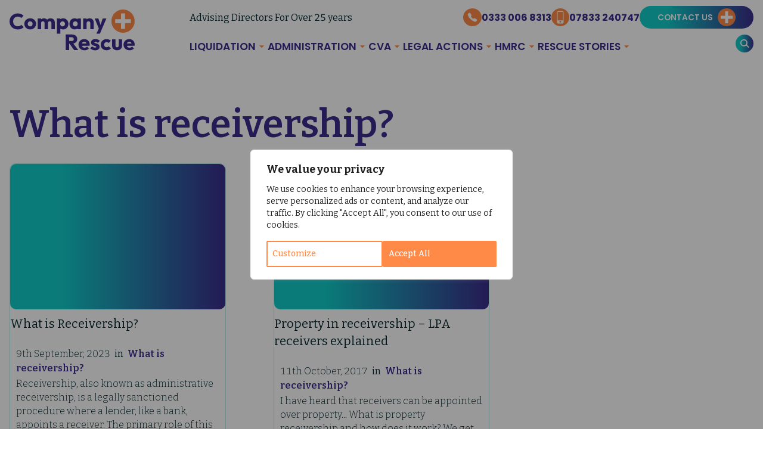

--- FILE ---
content_type: text/html; charset=UTF-8
request_url: https://cdn.clearring.co.uk/TID
body_size: 209
content:
{"generated":1,"reinstate":true,"string":"3c2f718eef96332b10259bda1f954d452ed1bb0a","available":true,"number":"0333 006 8313","session":"121f4b25ffc5a70d8221793d85c9e737"}

--- FILE ---
content_type: text/css
request_url: https://www.companyrescue.co.uk/wp-content/themes/project/css/theme.css
body_size: 117087
content:
/*!***************************************************************************************************************************************************************************************************************************************!*\
  !*** css ./node_modules/css-loader/dist/cjs.js??ruleSet[1].rules[0].use[1]!./node_modules/sass-loader/dist/cjs.js??ruleSet[1].rules[0].use[2]!./node_modules/postcss-loader/dist/cjs.js??ruleSet[1].rules[0].use[3]!./css/theme.scss ***!
  \***************************************************************************************************************************************************************************************************************************************/
@charset "UTF-8";
.card .header > .image img, .cover > img:first-child {
  width: 100%;
  height: 100%;
  object-fit: cover;
  object-position: 50% 50%;
}

:root {
  --font-family: Bitter, Verdana, Arial, sans-serif;
  --font-size: 16px;
  --line-height: 1.5;
  --transition-quick: .3s cubic-bezier(0.87, 0, 0.13, 1);
  --transition-slow: .7s cubic-bezier(0.5, 1, 0.89, 1);
  --transition-normal: .4s ease-out;
  --header-height: 126px;
  --content_table_offset:116px;
  --color: #05272e;
  --color-white: #fff;
  --color-grey: #ddd;
  --color-black: #000;
  --color-primary: #10cdc9;
  --teal-light: #b5eae7;
  --navy: #3c2c8d;
  --teal-medium: #10cdc9;
  --teal-link: #009b98;
  --orange: #ff8a47;
  --white: #fff;
  --black: #05272e;
  --grey-medium: #657477;
  --navy-hover: #ff8a47;
  --teal-light-opacity-20: #f0fbfa;
  --footer-border-bottom: #deeaec;
  --color-info: #008e9b;
  --color-success: #009b07;
  --color-warning: #ff6c00;
  --color-error: #f00;
  --color-facebook: #3b5998;
  --color-twitter: #00b6f1;
  --color-google-plus: #df4a32;
  --color-pinterest: #cb2027;
  --color-linkedin: #007bb6;
  --color-stumbleupon: #eb4924;
  --color-blogger: #3b5998;
  --color-evernote: #3b5998;
  --color-tumblr: #35465d;
  --color-instagram: #c32aa3;
  --color-vine: #3b5998;
  --color-reddit: #ff5700;
  --color-flickr: #f40083;
  --color-youtube: #f00;
  --color-vimeo: #00b489;
  --color-placeholder: #999;
  --color-border: #565656;
  --color-link: #3389c2;
  --color-link-hover: #158fe0;
  --transition-duration: 0.3s;
  --transition-easing: ease-in-out;
  --scrollbar-width: 0.25rem;
  --spacing: 0.9rem;
  --gap: 0.9rem;
  --pad: 0.9rem;
  --hr: 2px solid var(--teal-light);
  --pad-input: 0.5em;
  --pad-button: 0.277em 2.22em;
  --wide-container: 1280px;
  --wider-container: 1440px;
  --font-300: 400;
}

@media screen and (min-width: 601px) {
  :root {
    --header-height: 143px;
  }
}
@media screen and (min-width: 872px) {
  :root {
    --content_table_offset: 96px;
    --font-300: 300;
  }
}
@media screen and (min-width: 1000px) {
  :root {
    --header-height: 151px;
  }
}
@media screen and (min-width: 1440px) {
  :root {
    --header-height: 180px;
  }
}
@media screen and (max-width: 767px) {
  :root {
    --color: #000;
  }
}
:root {
  --font-family: Bitter, Verdana, Arial, sans-serif;
  --font-size: 16px;
  --line-height: 1.5;
  --transition-quick: .3s cubic-bezier(0.87, 0, 0.13, 1);
  --transition-slow: .7s cubic-bezier(0.5, 1, 0.89, 1);
  --transition-normal: .4s ease-out;
  --header-height: 126px;
  --content_table_offset:116px;
  --color: #05272e;
  --color-white: #fff;
  --color-grey: #ddd;
  --color-black: #000;
  --color-primary: #10cdc9;
  --teal-light: #b5eae7;
  --navy: #3c2c8d;
  --teal-medium: #10cdc9;
  --teal-link: #009b98;
  --orange: #ff8a47;
  --white: #fff;
  --black: #05272e;
  --grey-medium: #657477;
  --navy-hover: #ff8a47;
  --teal-light-opacity-20: #f0fbfa;
  --footer-border-bottom: #deeaec;
  --color-info: #008e9b;
  --color-success: #009b07;
  --color-warning: #ff6c00;
  --color-error: #f00;
  --color-facebook: #3b5998;
  --color-twitter: #00b6f1;
  --color-google-plus: #df4a32;
  --color-pinterest: #cb2027;
  --color-linkedin: #007bb6;
  --color-stumbleupon: #eb4924;
  --color-blogger: #3b5998;
  --color-evernote: #3b5998;
  --color-tumblr: #35465d;
  --color-instagram: #c32aa3;
  --color-vine: #3b5998;
  --color-reddit: #ff5700;
  --color-flickr: #f40083;
  --color-youtube: #f00;
  --color-vimeo: #00b489;
  --color-placeholder: #999;
  --color-border: #565656;
  --color-link: #3389c2;
  --color-link-hover: #158fe0;
  --transition-duration: 0.3s;
  --transition-easing: ease-in-out;
  --scrollbar-width: 0.25rem;
  --spacing: 0.9rem;
  --gap: 0.9rem;
  --pad: 0.9rem;
  --hr: 2px solid var(--teal-light);
  --pad-input: 0.5em;
  --pad-button: 0.277em 2.22em;
  --wide-container: 1280px;
  --wider-container: 1440px;
  --font-300: 400;
}

@media screen and (min-width: 601px) {
  :root {
    --header-height: 143px;
  }
}
@media screen and (min-width: 872px) {
  :root {
    --content_table_offset: 96px;
    --font-300: 300;
  }
}
@media screen and (min-width: 1000px) {
  :root {
    --header-height: 151px;
  }
}
@media screen and (min-width: 1440px) {
  :root {
    --header-height: 180px;
  }
}
@media screen and (max-width: 767px) {
  :root {
    --color: #000;
  }
}
.card {
  display: flex;
  flex-direction: column;
  justify-content: stretch;
  align-items: stretch;
  position: relative;
}
.card .header + .main,
.card .header + .footer,
.card .main + .footer {
  margin-top: var(--spacing);
}
.card.is-type-rescue-stories.has-no-image {
  padding-top: 20px;
}
.card a.read-more::before {
  z-index: 2;
  position: absolute;
  top: 0;
  right: 0;
  bottom: 0;
  left: 0;
  width: 100%;
  height: 100%;
  content: "";
}
.card .header {
  flex-shrink: 0;
}
.card .main {
  flex-grow: 100;
  flex-shrink: 0;
}
.card .footer {
  padding: 0 var(--pad);
  flex-shrink: 0;
}
.card.has-no-image .excerpt > .imgtitle > .header {
  background-image: var(--gradient, linear-gradient(90deg, #10CDC9 23.44%, #3C2C8D 100%));
}
.card.has-no-image .header {
  background-image: var(--gradient, linear-gradient(90deg, #10CDC9 23.44%, #3C2C8D 100%));
}
.card .header > .image {
  position: relative;
  position: relative;
  padding: 67.5675675676% 0 0 0;
  overflow: hidden;
  background-size: cover;
  background-position: 50% 50%;
}
.card .header > .image img {
  position: absolute;
  top: 0;
  right: 0;
  bottom: 0;
  left: 0;
  object-fit: contain;
}
.card .header {
  border-radius: 10px;
  overflow: hidden;
}
.card.has-no-image .header > .image, .card.mode-bg .header > .image {
  position: relative;
  padding: 67.5675675676% 0 0 0;
}
.card.is-type-cr_author .header > .image, .card.is-type-director .header > .image {
  position: relative;
  padding: 121.4285714286% 0 0 0;
}
.is-guides:not(.is-authors):not(.is-logos):not(.is-testimonials):not(.is-mode-imgtitle):not(.is-mode-title) .card {
  border-radius: 10px;
  border: solid 1px var(--teal-light);
  justify-content: space-between;
  background-color: white;
}
.is-guides:not(.is-authors):not(.is-logos):not(.is-testimonials):not(.is-mode-imgtitle):not(.is-mode-title) .card > .main > h2, .is-guides:not(.is-authors):not(.is-logos):not(.is-testimonials):not(.is-mode-imgtitle):not(.is-mode-title) .card > .main > h3 {
  flex-grow: 1;
  display: flex;
  align-items: center;
  line-height: 1.5;
}
.is-guides:not(.is-authors):not(.is-logos):not(.is-testimonials):not(.is-mode-imgtitle):not(.is-mode-title) .card > .main > .excerpt {
  flex-shrink: 0;
  flex-grow: 0;
}
.is-guides:not(.is-authors):not(.is-logos):not(.is-testimonials):not(.is-mode-imgtitle):not(.is-mode-title) .card h2, .is-guides:not(.is-authors):not(.is-logos):not(.is-testimonials):not(.is-mode-imgtitle):not(.is-mode-title) .card h3 {
  font-size: 20px;
  color: var(--navy);
}
.is-guides:not(.is-authors):not(.is-logos):not(.is-testimonials):not(.is-mode-imgtitle):not(.is-mode-title) .card .header + .main {
  margin-top: 10px;
}
.is-guides:not(.is-authors):not(.is-logos):not(.is-testimonials):not(.is-mode-imgtitle):not(.is-mode-title) .card .excerpt .meta {
  flex-wrap: nowrap;
  overflow: hidden;
}
.is-guides:not(.is-authors):not(.is-logos):not(.is-testimonials):not(.is-mode-imgtitle):not(.is-mode-title) .card .excerpt .meta time {
  font-size: 16px;
  font-weight: var(--font-300);
  color: var(--black);
}
.is-guides:not(.is-authors):not(.is-logos):not(.is-testimonials):not(.is-mode-imgtitle):not(.is-mode-title) .card .excerpt .meta.inline {
  display: block;
  position: relative;
  z-index: 5;
}
.is-guides:not(.is-authors):not(.is-logos):not(.is-testimonials):not(.is-mode-imgtitle):not(.is-mode-title) .card .excerpt .meta.inline a {
  display: none;
  font-size: 16px;
  font-weight: 600;
  color: var(--navy);
}
.is-guides:not(.is-authors):not(.is-logos):not(.is-testimonials):not(.is-mode-imgtitle):not(.is-mode-title) .card .excerpt .meta.inline a:nth-child(3), .is-guides:not(.is-authors):not(.is-logos):not(.is-testimonials):not(.is-mode-imgtitle):not(.is-mode-title) .card .excerpt .meta.inline a:nth-child(4), .is-guides:not(.is-authors):not(.is-logos):not(.is-testimonials):not(.is-mode-imgtitle):not(.is-mode-title) .card .excerpt .meta.inline a:nth-child(5) {
  display: inline;
}
.is-guides:not(.is-authors):not(.is-logos):not(.is-testimonials):not(.is-mode-imgtitle):not(.is-mode-title) .card .excerpt .meta.inline a:hover {
  color: var(--teal-medium);
}
.is-guides:not(.is-authors):not(.is-logos):not(.is-testimonials):not(.is-mode-imgtitle):not(.is-mode-title) .card .excerpt .meta.inline a::after {
  content: ", ";
  display: inline;
}
.is-guides:not(.is-authors):not(.is-logos):not(.is-testimonials):not(.is-mode-imgtitle):not(.is-mode-title) .card .excerpt .meta.inline > a:last-child::after, .is-guides:not(.is-authors):not(.is-logos):not(.is-testimonials):not(.is-mode-imgtitle):not(.is-mode-title) .card .excerpt .meta.inline > a:nth-child(5)::after {
  display: none;
}
.is-guides:not(.is-authors):not(.is-logos):not(.is-testimonials):not(.is-mode-imgtitle):not(.is-mode-title) .card .excerpt .meta .guide-categories {
  position: relative;
  z-index: 5;
}
.is-guides:not(.is-authors):not(.is-logos):not(.is-testimonials):not(.is-mode-imgtitle):not(.is-mode-title) .card .excerpt .meta .guide-categories > span {
  color: var(--black);
  font-weight: var(--font-300);
}
.is-guides:not(.is-authors):not(.is-logos):not(.is-testimonials):not(.is-mode-imgtitle):not(.is-mode-title) .card .excerpt .meta .guide-categories a {
  font-size: 16px;
  font-weight: 600;
  color: var(--navy);
}
.is-guides:not(.is-authors):not(.is-logos):not(.is-testimonials):not(.is-mode-imgtitle):not(.is-mode-title) .card .excerpt .meta .guide-categories a:hover {
  color: var(--teal-medium);
}
.is-guides:not(.is-authors):not(.is-logos):not(.is-testimonials):not(.is-mode-imgtitle):not(.is-mode-title) .card .excerpt .meta .guide-categories ul {
  flex-wrap: nowrap;
}
.is-guides:not(.is-authors):not(.is-logos):not(.is-testimonials):not(.is-mode-imgtitle):not(.is-mode-title) .card .excerpt .meta .guide-categories ul li a {
  font-size: 16px;
  font-weight: 600;
  color: var(--navy);
}
.is-guides:not(.is-authors):not(.is-logos):not(.is-testimonials):not(.is-mode-imgtitle):not(.is-mode-title) .card .excerpt .meta .guide-categories ul li a:hover {
  color: var(--teal-medium);
}
.is-guides:not(.is-authors):not(.is-logos):not(.is-testimonials):not(.is-mode-imgtitle):not(.is-mode-title) .card .excerpt .meta + p {
  display: -webkit-box;
  -webkit-line-clamp: 2;
  line-clamp: 2;
  -webkit-box-orient: vertical;
  overflow: hidden;
  text-overflow: ellipsis;
}
.is-guides:not(.is-authors):not(.is-logos):not(.is-testimonials):not(.is-mode-imgtitle):not(.is-mode-title) .card .excerpt p {
  font-size: 16px;
  font-weight: var(--font-300);
  margin-top: 2px;
  margin-bottom: 30px;
}
.is-guides:not(.is-authors):not(.is-logos):not(.is-testimonials):not(.is-mode-imgtitle):not(.is-mode-title) .card .excerpt p + a {
  font-size: 16px;
  font-weight: 600;
  line-height: 1.31;
  color: var(--navy);
  margin-top: 25px;
  display: block;
}
.is-guides:not(.is-authors):not(.is-logos):not(.is-testimonials):not(.is-mode-imgtitle):not(.is-mode-title) .card .main > h2, .is-guides:not(.is-authors):not(.is-logos):not(.is-testimonials):not(.is-mode-imgtitle):not(.is-mode-title) .card .main > h3 {
  padding: 0 10px;
}
@media screen and (min-width: 768px) {
  .is-guides:not(.is-authors):not(.is-logos):not(.is-testimonials):not(.is-mode-imgtitle):not(.is-mode-title) .card .main > h2, .is-guides:not(.is-authors):not(.is-logos):not(.is-testimonials):not(.is-mode-imgtitle):not(.is-mode-title) .card .main > h3 {
    max-height: 60px;
    flex-grow: 0;
    -webkit-line-clamp: 2;
    line-clamp: 2;
    -webkit-box-orient: vertical;
    overflow: hidden;
    text-overflow: ellipsis;
    display: -webkit-box;
    display: -moz-box;
  }
}
.is-guides:not(.is-authors):not(.is-logos):not(.is-testimonials):not(.is-mode-imgtitle):not(.is-mode-title) .card .main .excerpt {
  padding: 10px 10px 50px;
  min-height: 168px;
}
@media screen and (min-width: 1440px) {
  .is-guides:not(.is-authors):not(.is-logos):not(.is-testimonials):not(.is-mode-imgtitle):not(.is-mode-title) .card .main .excerpt {
    flex-grow: 1;
  }
}
.is-guides:not(.is-authors):not(.is-logos):not(.is-testimonials):not(.is-mode-imgtitle):not(.is-mode-title) .card .header img {
  transition: opacity var(--transition-normal);
  background-color: white;
}
.is-guides:not(.is-authors):not(.is-logos):not(.is-testimonials):not(.is-mode-imgtitle):not(.is-mode-title) .card .main > h2, .is-guides:not(.is-authors):not(.is-logos):not(.is-testimonials):not(.is-mode-imgtitle):not(.is-mode-title) .card .main > h3, .is-guides:not(.is-authors):not(.is-logos):not(.is-testimonials):not(.is-mode-imgtitle):not(.is-mode-title) .card .main .read-card {
  transition-property: color;
}
.is-guides:not(.is-authors):not(.is-logos):not(.is-testimonials):not(.is-mode-imgtitle):not(.is-mode-title) .card:hover .header img {
  opacity: 0.6;
}
.is-guides:not(.is-authors):not(.is-logos):not(.is-testimonials):not(.is-mode-imgtitle):not(.is-mode-title) .card:hover .main > h2, .is-guides:not(.is-authors):not(.is-logos):not(.is-testimonials):not(.is-mode-imgtitle):not(.is-mode-title) .card:hover .main > h3, .is-guides:not(.is-authors):not(.is-logos):not(.is-testimonials):not(.is-mode-imgtitle):not(.is-mode-title) .card:hover .main .read-card {
  color: var(--teal-medium);
}

.is-guides:not(.is-authors):not(.is-logos):not(.is-testimonials):not(.is-mode-imgtitle):not(.is-mode-title) .card.has-no-image .excerpt .meta + p {
  -webkit-line-clamp: 6;
  line-clamp: 6;
}
.is-guides:not(.is-authors):not(.is-logos):not(.is-testimonials):not(.is-mode-imgtitle):not(.is-mode-title) .card.has-no-image .main > h2, .is-guides:not(.is-authors):not(.is-logos):not(.is-testimonials):not(.is-mode-imgtitle):not(.is-mode-title) .card.has-no-image .main > h3 {
  display: block;
}

.card .meta {
  display: flex;
}

.is-mode-normal .swiper-container {
  padding-bottom: 1px;
}

.is-mode-normal:not(.is-authors):not(.is-logos):not(.is-testimonials) .swiper-container:not(.swiper-initialized) > .swiper-wrapper, .columns {
  --gap: 30px;
  display: grid;
  column-gap: var(--gap);
  row-gap: var(--row-gap, 20px);
}
.is-mode-normal:not(.is-authors):not(.is-logos):not(.is-testimonials) .swiper-container:not(.swiper-initialized) > .swiper-wrapper, .is-mode-normal .columns {
  --gap: 80px;
  --row-gap: 50px;
}
@media screen and (max-width: 999px) {
  .is-mode-normal:not(.is-authors):not(.is-logos):not(.is-testimonials) .swiper-container:not(.swiper-initialized) > .swiper-wrapper, .is-mode-normal .columns {
    --gap: 20px;
    --row-gap: 20px;
  }
}

.is-mode-imgtitle .is-mode-normal:not(.is-authors):not(.is-logos):not(.is-testimonials) .swiper-container:not(.swiper-initialized) > .swiper-wrapper, .is-mode-normal:not(.is-authors):not(.is-logos):not(.is-testimonials) .is-mode-imgtitle .swiper-container:not(.swiper-initialized) > .swiper-wrapper, .is-mode-imgtitle .columns {
  --gap: 9px;
  --row-gap: 9px;
}

.is-mode-normal.is-authors .is-mode-normal:not(.is-authors):not(.is-logos):not(.is-testimonials) .swiper-container:not(.swiper-initialized) > .swiper-wrapper, .is-mode-normal:not(.is-authors):not(.is-logos):not(.is-testimonials) .is-mode-normal.is-authors .swiper-container:not(.swiper-initialized) > .swiper-wrapper, .is-mode-normal.is-authors .columns {
  --gap: 20px;
  --row-gap: 20px;
}

@media screen and (min-width: 768px) and (max-width: 871px) {
  .is-mode-normal:not(.is-authors):not(.is-logos):not(.is-testimonials) .swiper-container:not(.swiper-initialized) > .swiper-wrapper, .columns {
    grid-template-columns: repeat(2, minmax(0, 1fr));
  }
}
.is-mode-normal:not(.is-authors):not(.is-logos):not(.is-testimonials) .swiper-container:not(.swiper-initialized) > .has-1.swiper-wrapper, .has-1.columns {
  display: block;
}
@media screen and (min-width: 872px) {
  .is-mode-normal:not(.is-authors):not(.is-logos):not(.is-testimonials) .swiper-container:not(.swiper-initialized) > .has-2.swiper-wrapper, .has-2.columns {
    grid-template-columns: repeat(2, minmax(0, 1fr));
  }
}
@media screen and (min-width: 872px) {
  .is-mode-normal:not(.is-authors):not(.is-logos):not(.is-testimonials) .swiper-container:not(.swiper-initialized) > .has-3.swiper-wrapper, .has-3.columns {
    grid-template-columns: repeat(3, minmax(0, 1fr));
  }
}
@media screen and (min-width: 872px) {
  .is-mode-normal:not(.is-authors):not(.is-logos):not(.is-testimonials) .swiper-container:not(.swiper-initialized) > .has-4.swiper-wrapper, .has-4.columns {
    grid-template-columns: repeat(4, minmax(0, 1fr));
  }
}
@media screen and (min-width: 872px) {
  .is-mode-normal:not(.is-authors):not(.is-logos):not(.is-testimonials) .swiper-container:not(.swiper-initialized) > .has-5.swiper-wrapper, .has-5.columns {
    grid-template-columns: repeat(5, minmax(0, 1fr));
  }
}
.is-mode-normal:not(.is-authors):not(.is-logos):not(.is-testimonials) .swiper-container:not(.swiper-initialized) > .has-auto.swiper-wrapper, .has-auto.columns {
  grid-template-columns: repeat(auto-fit, minmax(8em, 1fr));
}
.is-mode-normal:not(.is-authors):not(.is-logos):not(.is-testimonials) .swiper-container:not(.swiper-initialized) > .swiper-wrapper .column .container:not([class*=bg-]), .columns .column .container:not([class*=bg-]) {
  padding-left: 0 !important;
  padding-right: 0 !important;
}
.is-mode-normal:not(.is-authors):not(.is-logos):not(.is-testimonials) .swiper-container:not(.swiper-initialized) > .swiper-wrapper .column.right .columns, .columns .column.right .columns {
  grid-template-columns: minmax(0, 1fr) !important;
}
.is-mode-normal:not(.is-authors):not(.is-logos):not(.is-testimonials) .swiper-container:not(.swiper-initialized) > .swiper-wrapper .column.right > .block.container:first-child, .columns .column.right > .block.container:first-child {
  padding: 0;
}
.is-mode-normal:not(.is-authors):not(.is-logos):not(.is-testimonials) .swiper-container:not(.swiper-initialized) > .swiper-wrapper .column.left .date, .columns .column.left .date {
  font-size: 16px;
  color: var(--grey-medium);
  margin-top: 10px;
}

@media screen and (min-width: 1000px) and (max-width: 1279px) {
  .is-mode-normal.is-authors .columns {
    grid-template-columns: minmax(0, 1fr);
  }
}

.container:not(.is-wide):not(.is-narrow) {
  padding-right: 16px;
  padding-left: 16px;
}
.container:not(.is-wide):not(.is-narrow) > div {
  max-width: var(--wide-container);
  margin-right: auto;
  margin-left: auto;
}

.container.is-narrow {
  padding-right: 16px;
  padding-left: 16px;
}
.container.is-narrow > div {
  max-width: 640px;
  margin-right: auto;
  margin-left: auto;
}

.container.is-wide {
  padding-right: 16px;
  padding-left: 16px;
}
.container.is-wide > div {
  max-width: var(--wide-container);
  margin-right: auto;
  margin-left: auto;
}

.guide-content-table > .header h2, .page-content-table > .header h2 {
  font-size: clamp(15.6543209877px, calc(15.6543209877px + (1vw - 3.2px) * 0.4938271605), 20px);
  font-weight: normal;
  line-height: 1.45;
  font-size: 16px;
  font-weight: 600 !important;
  line-height: 1;
  color: var(--grey-medium);
  margin-bottom: 10px;
}
@media screen and (max-width: 767px) {
  .guide-content-table > .header h2, .page-content-table > .header h2 {
    font-weight: var(--font-300);
    line-height: normal;
  }
}
.guide-content-table > .header a, .page-content-table > .header a {
  display: flex;
  justify-content: space-between;
  align-items: center;
  cursor: pointer;
  user-select: none;
}
@media screen and (min-width: 601px) {
  .guide-content-table > .header a .control, .page-content-table > .header a .control {
    display: inline-flex;
  }
  .guide-content-table > .header a .control::before, .page-content-table > .header a .control::before {
    background-image: url("data:image/svg+xml,%3Csvg fill='%23ff8a47' xmlns='http://www.w3.org/2000/svg' viewBox='0 0 48 48' width='48' height='48'%3E%3Cpath d='M38 26H26v12h-4V26H10v-4h12V10h4v12h12v4z'%3E%3C/path%3E%3C/svg%3E");
  }
  .guide-content-table > .header a .control::before, .page-content-table > .header a .control::before {
    display: inline-block;
    content: "";
    width: 2em;
    height: 2em;
    background-size: contain;
    background-repeat: no-repeat;
    transform: scale(1.5);
  }
}
.guide-content-table.accordion-item > .main, .page-content-table.accordion-item > .main {
  display: none;
  overflow: hidden;
}
@media screen and (min-width: 601px) {
  .guide-content-table.accordion-item.is-open a .control::before, .page-content-table.accordion-item.is-open a .control::before {
    background-image: url("data:image/svg+xml,%3Csvg fill='%23ff8a47' xmlns='http://www.w3.org/2000/svg' viewBox='0 0 48 48' width='48' height='48'%3E%3Cpath d='M38 26H10v-4h28v4z'%3E%3C/path%3E%3C/svg%3E");
  }
  .guide-content-table.accordion-item.is-open a .control::before, .page-content-table.accordion-item.is-open a .control::before {
    display: inline-block;
    content: "";
    width: 2em;
    height: 2em;
    background-size: contain;
    background-repeat: no-repeat;
    transform: scale(1.5);
  }
}
.guide-content-table.accordion-item.is-open > .main, .page-content-table.accordion-item.is-open > .main {
  display: block;
}
.guide-content-table li, .page-content-table li {
  display: none !important;
}

#content-table {
  scroll-margin: calc(var(--header-height) + 10px);
}
#content-table ul[ini-dropdown] select {
  font-size: clamp(15.6543209877px, calc(15.6543209877px + (1vw - 3.2px) * 0.4938271605), 20px);
  font-weight: normal;
  line-height: 1.45;
  color: var(--navy);
  max-width: 100%;
  font-weight: 600 !important;
}
@media screen and (max-width: 767px) {
  #content-table ul[ini-dropdown] select {
    font-weight: var(--font-300);
    line-height: normal;
  }
}
#content-table ul[ini-dropdown] select option {
  font-size: clamp(17.4814814815px, calc(17.4814814815px + (1vw - 3.2px) * 0.7407407407), 24px);
  font-weight: 400;
}

.wcc-btn-revisit {
  min-height: 0;
}

.wcc-overlay button::before, .wcc-overlay a.button::before,
.wcc-overlay button:hover::before,
.wcc-overlay button:focus::before,
.wcc-overlay button:focus-within::before,
.wcc-overlay button:active::before,
.wcc-btn-revisit-wrapper button::before,
.wcc-btn-revisit-wrapper a.button::before,
.wcc-btn-revisit-wrapper button:hover::before,
.wcc-btn-revisit-wrapper button:focus::before,
.wcc-btn-revisit-wrapper button:focus-within::before,
.wcc-btn-revisit-wrapper button:active::before,
.wcc-consent-container button::before,
.wcc-consent-container a.button::before,
.wcc-consent-container button:hover::before,
.wcc-consent-container button:focus::before,
.wcc-consent-container button:focus-within::before,
.wcc-consent-container button:active::before,
.wcc-modal button::before,
.wcc-modal a.button::before,
.wcc-modal button:hover::before,
.wcc-modal button:focus::before,
.wcc-modal button:focus-within::before,
.wcc-modal button:active::before,
.wcc-accordion-header-wrapper button::before,
.wcc-accordion-header-wrapper a.button::before,
.wcc-accordion-header-wrapper button:hover::before,
.wcc-accordion-header-wrapper button:focus::before,
.wcc-accordion-header-wrapper button:focus-within::before,
.wcc-accordion-header-wrapper button:active::before {
  display: none !important;
}

.wcc-accordion .wcc-accordion-chevron i::before {
  transition: none !important;
}

.cover {
  position: relative;
  padding: var(--pad);
  background-position: 50% 50%;
  background-size: cover;
  background-color: var(--color-black);
  min-height: 20vw;
  position: relative;
}
.cover > a.cover-link {
  z-index: 10;
  position: absolute;
  top: 0;
  right: 0;
  bottom: 0;
  left: 0;
  width: 100%;
  height: 100%;
}
.cover > img:first-child {
  position: absolute;
  z-index: 1;
  top: 0;
  right: 0;
  bottom: 0;
  left: 0;
  width: 100%;
  height: 100%;
}
.cover > div {
  position: relative;
  z-index: 5;
}
.cover.dark-shade, .cover.light-shade {
  position: relative;
}
.cover.dark-shade::before, .cover.light-shade::before {
  content: "";
  display: block;
  position: absolute;
  z-index: 3;
  top: 0;
  right: 0;
  bottom: 0;
  left: 0;
  width: 100%;
  height: 100%;
}
.cover.dark-shade::before {
  background: rgba(0, 0, 0, 0.6);
}
.cover.light-shade::before {
  background: rgba(255, 255, 255, 0.6);
}
.cover.attachment-fixed {
  background-attachment: fixed;
}
.cover.align-middle {
  display: flex;
  flex-direction: column;
  justify-content: center;
}
.cover.align-middle > div {
  width: 100%;
}
.cover.align-bottom {
  display: flex;
  flex-direction: column;
  justify-content: flex-end;
  align-items: stretch;
}
.cover.align-bottom > div {
  width: 100%;
}
.cover.video {
  overflow: hidden;
}
.cover.bg-gradient {
  background-image: var(--gradient, linear-gradient(90deg, #10CDC9 23.44%, #3C2C8D 100%));
}
.cover.bg-normal {
  background-image: none;
  background-color: var(--teal-light);
}

.form > * + * {
  margin-top: var(--spacing);
}
.form label {
  display: block;
}
.form label > span {
  display: block;
}
input + .form label {
  display: inline-block;
}
.form label input:not([type]),
.form label [type=color],
.form label [type=date],
.form label [type=datetime],
.form label [type=datetime-local],
.form label [type=email],
.form label [type=image],
.form label [type=month],
.form label [type=number],
.form label [type=password],
.form label [type=search],
.form label [type=tel],
.form label [type=text],
.form label [type=time],
.form label [type=url],
.form label [type=week],
.form label select,
.form label textarea {
  display: block;
  width: 100%;
}
.form label.has-error input:not([type]) > i,
.form label.has-error [type=color] > i,
.form label.has-error [type=date] > i,
.form label.has-error [type=datetime] > i,
.form label.has-error [type=datetime-local] > i,
.form label.has-error [type=email] > i,
.form label.has-error [type=image] > i,
.form label.has-error [type=month] > i,
.form label.has-error [type=number] > i,
.form label.has-error [type=password] > i,
.form label.has-error [type=search] > i,
.form label.has-error [type=tel] > i,
.form label.has-error [type=text] > i,
.form label.has-error [type=time] > i,
.form label.has-error [type=url] > i,
.form label.has-error [type=week] > i,
.form label.has-error select > i,
.form label.has-error textarea > i {
  border-color: var(--color-error, red);
}
.form label.has-error > span {
  color: var(--color-error, red);
}
.form .checkbox {
  position: relative;
  display: flex;
}
.form .checkbox input {
  position: absolute;
  left: 0;
  overflow: visible;
  visibility: visible;
  opacity: 0.00001;
}
.form .checkbox i {
  position: relative;
  flex-grow: 0;
  flex-shrink: 0;
  margin-top: 0.35em;
  margin-right: 0.5em;
  display: block;
  width: 1em;
  height: 1em;
  border: 1px solid var(--color-border);
  border-radius: var(--border-radius);
  line-height: 1;
}
.form .checkbox input:checked + i {
  position: relative;
}
.contact-form .confirmation::before, .form .checkbox input:checked + i::before {
  background-image: url("data:image/svg+xml,check");
}

.form .checkbox input:checked + i::before {
  display: inline-block;
  content: "";
  width: 0.9em;
  height: 0.9em;
  background-size: contain;
  background-repeat: no-repeat;
}
.form .honeypot {
  position: absolute;
  left: -999999px;
  overflow: hidden;
  visibility: hidden;
  opacity: 0.00001;
}

.contact-form {
  position: relative;
}
.contact-form .confirmation {
  margin: 0;
  justify-content: center;
  align-items: center;
  position: absolute;
  top: 0;
  right: 0;
  bottom: 0;
  left: 0;
  width: 100%;
  height: 100%;
  margin-top: calc(2 * var(--spacing));
  margin-bottom: calc(2 * var(--spacing));
  padding: calc(2 * var(--pad));
  border: 3px dashed var(--color-grey);
  text-align: center;
}
.contact-form .confirmation::before {
  display: inline-block;
  content: "";
  width: 3rem;
  height: 3rem;
  background-size: contain;
  background-repeat: no-repeat;
  display: block;
  margin: 0 auto;
  opacity: 0.1;
}
.contact-form.is-submitted .confirmation {
  display: flex !important;
  flex-direction: column;
}
.contact-form.is-submitted .form {
  display: block !important;
  opacity: 0;
}

.gform_ajax_spinner {
  display: inline-block;
  width: 1em;
  height: 1em;
  aspect-ratio: 1;
  margin: 0.75em 0.5em;
  animation: spin 1s linear infinite;
}
@keyframes spin {
  0% {
    transform: rotate(0);
  }
  100% {
    transform: rotate(360deg);
  }
}

.gform_required_legend {
  display: none;
}

.gform_wrapper.gravity-theme .gfield_validation_message,
.gform_wrapper.gravity-theme .validation_message {
  background: none !important;
  border: none !important;
  padding-left: 0 !important;
  margin-top: 0 !important;
}

.gform_wrapper.gravity-theme .gform_validation_errors {
  background: none !important;
  border: none !important;
  padding-left: 0 !important;
  box-shadow: none !important;
}

.gform_wrapper.gravity-theme .gform_validation_errors > h2 {
  font-size: 15px !important;
}

.gform_wrapper.gravity-theme .gfield_label {
  margin-bottom: 10px !important;
}

.gform_wrapper .gform_fields .gfield input::-webkit-input-placeholder {
  color: var(--grey-medium);
}

.gform_wrapper .gform_fields .gfield textarea::-webkit-input-placeholder {
  color: var(--grey-medium);
}

.gform_wrapper .gform_fields .gfield input#input_1_7_1 {
  margin-right: 10px;
}

.gform_wrapper .gform_fields .gfield input {
  border-radius: 30px;
  padding-left: 20px !important;
  height: auto;
  min-height: 0;
  outline: 0;
  border-width: 0px;
  box-shadow: inset 0px 0px 4px 0px rgba(0, 0, 0, 0.5);
  /* using a box shadow instead of border please*/
  border-color: var(--color-white);
}
.gform_wrapper .gform_fields .gfield input:focus {
  box-shadow: inset 0px 0px 6px 0px var(--teal-medium) !important;
  outline: 0 !important;
  outline-color: var(--teal-medium);
}

.gform_wrapper .gform_fields .gfield textarea {
  border-radius: 20px;
  padding-left: 20px !important;
  box-shadow: inset 0px 0px 4px 0px rgba(0, 0, 0, 0.5);
  border-color: var(--color-white);
}
.gform_wrapper .gform_fields .gfield textarea:focus {
  box-shadow: inset 0px 0px 6px 0px var(--teal-medium) !important;
  outline: 0 !important;
}

.gform_wrapper.gravity-theme .gfield.gfield--width-half {
  margin-bottom: 5px;
  /* adding more air */
}

.gform_wrapper.gravity-theme .gform_fields {
  grid-column-gap: 40px !important;
}
@media screen and (max-width: 600px) {
  .gform_wrapper.gravity-theme .gform_fields {
    grid-column-gap: 0px !important;
  }
}

.gform_wrapper.gravity-theme .gfield textarea.small {
  height: auto !important;
}

svg.icon {
  width: 1em;
  height: 1em;
}

.loading:not(button):not(a.button):not(.button):not(.progressbar-circle) {
  background: var(--color-grey);
  position: relative;
  position: absolute;
  top: 0;
  right: 0;
  bottom: 0;
  left: 0;
  width: 100%;
  height: 100%;
}
.loading:not(button):not(a.button):not(.button):not(.progressbar-circle) > * {
  opacity: 0.5;
}
.loading:not(button):not(a.button):not(.button):not(.progressbar-circle)::before, .loading:not(button):not(a.button):not(.button):not(.progressbar-circle)::after {
  content: "";
  display: block;
  position: absolute;
  top: 50%;
  right: auto;
  bottom: auto;
  left: 50%;
  width: 1.5rem;
  height: 1.5rem;
  border-width: 2px;
  border-radius: 100%;
  border-style: solid;
  transform: translate3d(-50%, -50%, 0);
}
.loading:not(button):not(a.button):not(.button):not(.progressbar-circle)::before {
  z-index: 1;
  border-color: rgba(0, 0, 0, 0.2);
}
.loading:not(button):not(a.button):not(.button):not(.progressbar-circle)::after {
  z-index: 2;
  border-color: rgba(0, 0, 0, 0.5) transparent transparent transparent;
  animation: loader-spin 1s linear infinite;
}
@keyframes loader-spin {
  0% {
    transform: translate3d(-50%, -50%, 0) rotate(0);
  }
  100% {
    transform: translate3d(-50%, -50%, 0) rotate(360deg);
  }
}

.button.loading,
button.loading {
  color: transparent;
  position: relative;
  color: transparent;
}
.button.loading > *,
button.loading > * {
  opacity: 0.5;
}
.button.loading::before, .button.loading::after,
button.loading::before,
button.loading::after {
  content: "";
  display: block;
  position: absolute;
  top: 50%;
  right: auto;
  bottom: auto;
  left: 50%;
  width: 1.5rem;
  height: 1.5rem;
  border-width: 2px;
  border-radius: 100%;
  border-style: solid;
  transform: translate3d(-50%, -50%, 0);
}
.button.loading::before,
button.loading::before {
  z-index: 1;
  border-color: rgba(255, 255, 255, 0.2);
}
.button.loading::after,
button.loading::after {
  z-index: 2;
  border-color: rgba(255, 255, 255, 0.5) transparent transparent transparent;
  animation: loader-spin 1s linear infinite;
}

*,
::before,
::after {
  box-sizing: border-box;
  border-width: 0;
  border-style: solid;
  border-color: var(--border-color, currentColor);
  transition-property: none;
  transition-duration: var(--transition-duration, 0.3s);
  transition-timing-function: var(--transition-easing, ease-in-out);
}

@media (prefers-reduced-motion: no-preference) {
  :root {
    scroll-behavior: smooth;
  }
}

html {
  font-family: var(--font-family, ui-sans-serif, system-ui, -apple-system, BlinkMacSystemFont, "Segoe UI", Roboto, "Helvetica Neue", Arial, "Noto Sans", sans-serif, "Apple Color Emoji", "Segoe UI Emoji", "Segoe UI Symbol", "Noto Color Emoji");
  font-size: var(--font-size, 16px);
  font-weight: var(--font-weight, normal);
  line-height: var(--line-height, 1.25);
  color: var(--color, #333);
  text-rendering: optimizespeed;
  -webkit-font-smoothing: antialiased;
  -moz-osx-font-smoothing: grayscale;
  -webkit-tap-highlight-color: rgba(0, 0, 0, 0);
  -webkit-text-size-adjust: 100%;
  -moz-tab-size: 4;
  tab-size: 4;
}

body {
  margin: 0;
  color: inherit;
  font-family: inherit;
  font-size: inherit;
  line-height: inherit;
}

hr {
  height: 0;
  color: inherit;
  border-top-width: 1px;
}

abbr[title] {
  text-decoration: underline dotted;
  text-decoration-skip-ink: none;
  cursor: help;
}

h1,
h2,
h3,
h4,
h5,
h6 {
  font-size: inherit;
  font-weight: inherit;
}

a {
  color: inherit;
  text-decoration: inherit;
}

b,
strong {
  font-weight: bolder;
}

code,
kbd,
samp,
pre {
  font-family: var(--font-family-monospace, ui-monospace, SFMono-Regular, Menlo, Monaco, Consolas, "Liberation Mono", "Courier New", monospace);
  font-size: 1em;
}

pre {
  display: block;
  overflow: auto;
}

small {
  font-size: 80%;
}

sub,
sup {
  font-size: 75%;
  line-height: 0;
  position: relative;
  vertical-align: baseline;
}

sub {
  bottom: -0.25em;
}

sup {
  top: -0.5em;
}

table {
  text-indent: 0;
  border-color: inherit;
  border-collapse: collapse;
  caption-side: bottom;
}

th {
  text-align: inherit;
  text-align: -webkit-match-parent;
}

button, a.button,
input,
optgroup,
select,
textarea {
  font-family: inherit;
  font-size: 100%;
  font-weight: inherit;
  line-height: inherit;
  margin: 0;
  padding: 0;
}

button, a.button,
select {
  text-transform: none;
}

button, a.button,
[type=button],
[type=reset],
[type=submit] {
  -webkit-appearance: button;
  background-color: transparent;
  background-image: none;
}

::-moz-focus-inner {
  border-style: none;
  padding: 0;
}

:-moz-focusring {
  outline: auto;
}

:-moz-ui-invalid {
  box-shadow: none;
}

progress {
  vertical-align: baseline;
}

::-webkit-datetime-edit-fields-wrapper,
::-webkit-datetime-edit-text,
::-webkit-datetime-edit-minute,
::-webkit-datetime-edit-hour-field,
::-webkit-datetime-edit-day-field,
::-webkit-datetime-edit-month-field,
::-webkit-datetime-edit-year-field {
  padding: 0;
}

::-webkit-inner-spin-button,
::-webkit-outer-spin-button {
  height: auto;
}

[type=search] {
  -webkit-appearance: textfield;
  outline-offset: -2px;
}

::-webkit-search-decoration {
  -webkit-appearance: none;
}

::-webkit-color-swatch-wrapper {
  padding: 0;
}

::-webkit-file-upload-button {
  font: inherit;
  -webkit-appearance: button;
}

::file-selector-button {
  font: inherit;
  -webkit-appearance: button;
}

summary {
  display: list-item;
  cursor: pointer;
}

blockquote,
dl,
dd,
h1,
h2,
h3,
h4,
h5,
h6,
hr,
figure,
p,
pre {
  margin: 0;
}

fieldset {
  margin: 0;
  padding: 0;
}

legend {
  padding: 0;
}

ol,
ul,
dd,
menu {
  list-style: none;
  margin: 0;
  padding: 0;
}

textarea {
  resize: vertical;
}

input::placeholder,
textarea::placeholder {
  opacity: 1;
  color: inherit;
}

button, a.button,
[role=button] {
  cursor: pointer;
}

:disabled {
  cursor: default;
}

iframe {
  border-width: 0;
}

img,
svg,
video,
canvas,
audio,
iframe,
embed,
object {
  display: inline-block;
  vertical-align: middle;
}

iframe,
img,
video {
  max-width: 100%;
  height: auto;
}

[hidden] {
  display: none !important;
}

*,
::before,
::after {
  transition: none var(--transition-normal);
}

html {
  font-feature-settings: lnum;
  font-variant-numeric: lining-nums;
  font-family: var(--font-family);
}

body {
  overflow-x: hidden;
  padding-top: 1px;
}

hr {
  border-top: var(--hr);
}

blockquote,
q {
  margin: 0;
  font-style: normal;
}

cite {
  color: rgba(0, 0, 0, 0.5);
}

input:not([type]),
[type=color],
[type=date],
[type=datetime],
[type=datetime-local],
[type=email],
[type=image],
[type=month],
[type=number],
[type=password],
[type=search],
[type=tel],
[type=text],
[type=time],
[type=url],
[type=week],
select,
textarea {
  height: auto;
  min-height: 0;
  padding: var(--pad-input);
  outline: 0;
  border-width: 1px;
  background-color: var(--color-white);
}
input:not([type]):focus,
[type=color]:focus,
[type=date]:focus,
[type=datetime]:focus,
[type=datetime-local]:focus,
[type=email]:focus,
[type=image]:focus,
[type=month]:focus,
[type=number]:focus,
[type=password]:focus,
[type=search]:focus,
[type=tel]:focus,
[type=text]:focus,
[type=time]:focus,
[type=url]:focus,
[type=week]:focus,
select:focus,
textarea:focus {
  border-color: currentColor;
}

button:not(.toggle), a.button:not(.toggle),
[type=button],
[type=reset],
[type=submit] {
  min-height: 2.77em;
}

button, a.button,
[type=button],
[type=reset],
[type=submit] {
  height: auto;
  padding: var(--pad-button);
  outline: 0;
  color: var(--color-white);
  border-radius: 1.666em;
  background-image: var(--gradient, linear-gradient(90deg, #10CDC9 23.44%, #3C2C8D 100%));
  display: inline-flex;
  align-items: center;
  text-transform: uppercase;
  position: relative;
  overflow: hidden;
  z-index: 1;
}
@media screen and (max-width: 600px) {
  button, a.button,
  [type=button],
  [type=reset],
  [type=submit] {
    --pad-button: 0.2777em 1.666em;
  }
}
button:not([class*=btn--])::before, a.button:not([class*=btn--])::before,
[type=button]:not([class*=btn--])::before,
[type=reset]:not([class*=btn--])::before,
[type=submit]:not([class*=btn--])::before {
  content: "";
  position: absolute;
  top: 0;
  right: 0;
  width: 100%;
  height: 100%;
  transition-property: transform;
  transform-origin: center right;
  transform: scaleX(0);
  z-index: -1;
  background-color: var(--navy);
}
button:hover, a.button:hover, button:focus, a.button:focus,
[type=button]:hover,
[type=button]:focus,
[type=reset]:hover,
[type=reset]:focus,
[type=submit]:hover,
[type=submit]:focus {
  color: var(--color-primary);
}
button:hover::before, a.button:hover::before, button:focus::before, a.button:focus::before,
[type=button]:hover::before,
[type=button]:focus::before,
[type=reset]:hover::before,
[type=reset]:focus::before,
[type=submit]:hover::before,
[type=submit]:focus::before {
  transform: scaleX(1);
}
button.btn--navy, a.btn--navy.button,
[type=button].btn--navy,
[type=reset].btn--navy,
[type=submit].btn--navy {
  background-image: none;
  background-color: var(--navy);
}
button.btn--teal, a.btn--teal.button,
[type=button].btn--teal,
[type=reset].btn--teal,
[type=submit].btn--teal {
  background-image: none;
  background-color: var(--teal-medium);
}
button.btn--teal:hover, a.btn--teal.button:hover, button.btn--teal:focus, a.btn--teal.button:focus,
[type=button].btn--teal:hover,
[type=button].btn--teal:focus,
[type=reset].btn--teal:hover,
[type=reset].btn--teal:focus,
[type=submit].btn--teal:hover,
[type=submit].btn--teal:focus {
  color: var(--navy);
}
button.btn--underlined, a.btn--underlined.button,
[type=button].btn--underlined,
[type=reset].btn--underlined,
[type=submit].btn--underlined {
  background-image: none;
  background-color: transparent;
  border-radius: 0;
  color: var(--navy);
  border-bottom: solid 3px var(--orange);
  min-height: 60px;
  text-align: left;
  padding-left: 0;
  padding-right: 0;
  display: flex;
  max-width: 400px;
  text-transform: none;
}
button.btn--underlined:hover, a.btn--underlined.button:hover, button.btn--underlined:focus, a.btn--underlined.button:focus,
[type=button].btn--underlined:hover,
[type=button].btn--underlined:focus,
[type=reset].btn--underlined:hover,
[type=reset].btn--underlined:focus,
[type=submit].btn--underlined:hover,
[type=submit].btn--underlined:focus {
  color: var(--color-primary);
  border-bottom: solid 3px var(--navy);
}
button.btn--large-filled, a.btn--large-filled.button,
[type=button].btn--large-filled,
[type=reset].btn--large-filled,
[type=submit].btn--large-filled {
  background-image: none;
  padding: 30px 40px;
  border-radius: 100px;
  background-color: var(--orange);
  min-height: 100px;
  display: flex;
  max-width: 500px;
  justify-content: center;
}
button.btn--large-filled:hover, a.btn--large-filled.button:hover, button.btn--large-filled:focus, a.btn--large-filled.button:focus,
[type=button].btn--large-filled:hover,
[type=button].btn--large-filled:focus,
[type=reset].btn--large-filled:hover,
[type=reset].btn--large-filled:focus,
[type=submit].btn--large-filled:hover,
[type=submit].btn--large-filled:focus {
  color: var(--teal-light);
  background-color: var(--navy);
}

h1 + h1, h1 + h2, h1 + h3, h1 + h4, h1 + h5, h1 + h6, h1 + p, h1 + ul, h1 + ol, h1 + blockquote, h1 + dl, h1 + dt, h1 + address, h1 + figure, h1 + pre, h1 + table, h1 + dorm, h1 + details, h2 + h1, h2 + h2, h2 + h3, h2 + h4, h2 + h5, h2 + h6, h2 + p, h2 + ul, h2 + ol, h2 + blockquote, h2 + dl, h2 + dt, h2 + address, h2 + figure, h2 + pre, h2 + table, h2 + dorm, h2 + details, h3 + h1, h3 + h2, h3 + h3, h3 + h4, h3 + h5, h3 + h6, h3 + p, h3 + ul, h3 + ol, h3 + blockquote, h3 + dl, h3 + dt, h3 + address, h3 + figure, h3 + pre, h3 + table, h3 + dorm, h3 + details, h4 + h1, h4 + h2, h4 + h3, h4 + h4, h4 + h5, h4 + h6, h4 + p, h4 + ul, h4 + ol, h4 + blockquote, h4 + dl, h4 + dt, h4 + address, h4 + figure, h4 + pre, h4 + table, h4 + dorm, h4 + details, h5 + h1, h5 + h2, h5 + h3, h5 + h4, h5 + h5, h5 + h6, h5 + p, h5 + ul, h5 + ol, h5 + blockquote, h5 + dl, h5 + dt, h5 + address, h5 + figure, h5 + pre, h5 + table, h5 + dorm, h5 + details, h6 + h1, h6 + h2, h6 + h3, h6 + h4, h6 + h5, h6 + h6, h6 + p, h6 + ul, h6 + ol, h6 + blockquote, h6 + dl, h6 + dt, h6 + address, h6 + figure, h6 + pre, h6 + table, h6 + dorm, h6 + details, p + h1, p + h2, p + h3, p + h4, p + h5, p + h6, p + p, p + ul, p + ol, p + blockquote, p + dl, p + dt, p + address, p + figure, p + pre, p + table, p + dorm, p + details, ul + h1, ul + h2, ul + h3, ul + h4, ul + h5, ul + h6, ul + p, ul + ul, ul + ol, ul + blockquote, ul + dl, ul + dt, ul + address, ul + figure, ul + pre, ul + table, ul + dorm, ul + details, ol + h1, ol + h2, ol + h3, ol + h4, ol + h5, ol + h6, ol + p, ol + ul, ol + ol, ol + blockquote, ol + dl, ol + dt, ol + address, ol + figure, ol + pre, ol + table, ol + dorm, ol + details, blockquote + h1, blockquote + h2, blockquote + h3, blockquote + h4, blockquote + h5, blockquote + h6, blockquote + p, blockquote + ul, blockquote + ol, blockquote + blockquote, blockquote + dl, blockquote + dt, blockquote + address, blockquote + figure, blockquote + pre, blockquote + table, blockquote + dorm, blockquote + details, dl + h1, dl + h2, dl + h3, dl + h4, dl + h5, dl + h6, dl + p, dl + ul, dl + ol, dl + blockquote, dl + dl, dl + dt, dl + address, dl + figure, dl + pre, dl + table, dl + dorm, dl + details, dt + h1, dt + h2, dt + h3, dt + h4, dt + h5, dt + h6, dt + p, dt + ul, dt + ol, dt + blockquote, dt + dl, dt + dt, dt + address, dt + figure, dt + pre, dt + table, dt + dorm, dt + details, address + h1, address + h2, address + h3, address + h4, address + h5, address + h6, address + p, address + ul, address + ol, address + blockquote, address + dl, address + dt, address + address, address + figure, address + pre, address + table, address + dorm, address + details, figure + h1, figure + h2, figure + h3, figure + h4, figure + h5, figure + h6, figure + p, figure + ul, figure + ol, figure + blockquote, figure + dl, figure + dt, figure + address, figure + figure, figure + pre, figure + table, figure + dorm, figure + details, pre + h1, pre + h2, pre + h3, pre + h4, pre + h5, pre + h6, pre + p, pre + ul, pre + ol, pre + blockquote, pre + dl, pre + dt, pre + address, pre + figure, pre + pre, pre + table, pre + dorm, pre + details, table + h1, table + h2, table + h3, table + h4, table + h5, table + h6, table + p, table + ul, table + ol, table + blockquote, table + dl, table + dt, table + address, table + figure, table + pre, table + table, table + dorm, table + details, dorm + h1, dorm + h2, dorm + h3, dorm + h4, dorm + h5, dorm + h6, dorm + p, dorm + ul, dorm + ol, dorm + blockquote, dorm + dl, dorm + dt, dorm + address, dorm + figure, dorm + pre, dorm + table, dorm + dorm, dorm + details, details + h1, details + h2, details + h3, details + h4, details + h5, details + h6, details + p, details + ul, details + ol, details + blockquote, details + dl, details + dt, details + address, details + figure, details + pre, details + table, details + dorm, details + details {
  margin-top: var(--spacing);
}

.pagination {
  margin-top: var(--spacing);
}
@media screen and (min-width: 1280px) {
  .pagination {
    margin-top: 70px !important;
  }
}
.pagination ul {
  display: flex;
  justify-content: center;
  align-items: center;
  flex-wrap: wrap;
  list-style: none;
  padding-left: 0;
  padding-bottom: 10px;
}
.pagination ul > * + * {
  margin-left: 10px;
}
.pagination a, .pagination span.current {
  display: flex;
  justify-content: center;
  align-items: center;
  width: clamp(29.1358024691px, calc(29.1358024691px + (1vw - 3.2px) * 1.2345679012), 40px);
  aspect-ratio: 1/1;
  border-radius: 50%;
  font-family: Poppins;
  font-size: clamp(13.6543209877px, calc(13.6543209877px + (1vw - 3.2px) * 0.4938271605), 18px);
  font-weight: 600;
  line-height: 1.17;
}
@media screen and (max-width: 767px) {
  .pagination a, .pagination span.current {
    line-height: normal;
  }
}
.pagination span.current {
  background-color: var(--orange);
  color: white;
}
.pagination a {
  color: var(--navy);
  background-color: var(--teal-light);
  font-size: clamp(13.4814814815px, calc(13.4814814815px + (1vw - 3.2px) * 0.7407407407), 20px);
  font-weight: var(--font-300);
  line-height: 1.05;
}
.pagination a:hover {
  background-color: var(--orange);
  color: white;
}
.pagination .prev {
  color: var(--color-primary);
  transform: rotate(180deg);
}
.pagination .prev svg {
  width: 40px;
  height: 40px;
}
.pagination .prev:hover {
  color: var(--orange);
}
.pagination .next {
  color: var(--color-primary);
}
.pagination .next svg {
  width: 40px;
  height: 40px;
}
.pagination .next:hover {
  color: var(--orange);
}

.column.right .pagination {
  display: none;
}

.progress-bar-circle {
  position: relative;
  padding: 100% 0 0 0;
}
.progress-bar-circle > * {
  position: absolute;
  top: 0;
  right: 0;
  bottom: 0;
  left: 0;
  width: 100%;
  height: 100%;
}
.progress-bar-circle > div {
  display: flex;
  justify-content: center;
  align-items: center;
}

svg.progress-circle circle {
  fill: none;
  stroke: var(--color-grey);
}
svg.progress-circle circle.fill {
  stroke: var(--color-primary);
}

[class*=ratio-] > * {
  position: absolute;
  top: 0;
  right: 0;
  bottom: 0;
  left: 0;
  width: 100%;
  height: 100%;
}

.ratio-landscape {
  position: relative;
  padding: 56.25% 0 0 0;
}

.ratio-square {
  position: relative;
  padding: 100% 0 0 0;
}

.ratio-portrait {
  position: relative;
  padding: 177.7777777778% 0 0 0;
}

.ratio-wide {
  position: relative;
  padding: 42.8571428571% 0 0 0;
}

.screen-reader-text {
  position: absolute !important;
  clip: rect(1px, 1px, 1px, 1px);
  clip-path: inset(50%);
  width: 1px;
  height: 1px;
  margin: -1px;
  padding: 0;
  border: 0;
  overflow: hidden;
  word-wrap: normal !important;
  word-break: normal;
}
.screen-reader-text:focus {
  top: 0;
  right: 0;
  clip: auto !important;
  clip-path: none;
  display: block;
  width: auto;
  height: auto;
  z-index: 100;
  padding: 1em;
  background-color: #f1f1f1;
  color: var(--color);
  text-decoration: none;
}
@media print {
  .screen-reader-text {
    display: none;
  }
}

/**
 * Swiper 10.3.1
 * Most modern mobile touch slider and framework with hardware accelerated transitions
 * https://swiperjs.com
 *
 * Copyright 2014-2023 Vladimir Kharlampidi
 *
 * Released under the MIT License
 *
 * Released on: September 28, 2023
 */
@font-face {
  font-family: "swiper-icons";
  src: url("data:application/font-woff;charset=utf-8;base64, [base64]//wADZ2x5ZgAAAywAAADMAAAD2MHtryVoZWFkAAABbAAAADAAAAA2E2+eoWhoZWEAAAGcAAAAHwAAACQC9gDzaG10eAAAAigAAAAZAAAArgJkABFsb2NhAAAC0AAAAFoAAABaFQAUGG1heHAAAAG8AAAAHwAAACAAcABAbmFtZQAAA/gAAAE5AAACXvFdBwlwb3N0AAAFNAAAAGIAAACE5s74hXjaY2BkYGAAYpf5Hu/j+W2+MnAzMYDAzaX6QjD6/4//Bxj5GA8AuRwMYGkAPywL13jaY2BkYGA88P8Agx4j+/8fQDYfA1AEBWgDAIB2BOoAeNpjYGRgYNBh4GdgYgABEMnIABJzYNADCQAACWgAsQB42mNgYfzCOIGBlYGB0YcxjYGBwR1Kf2WQZGhhYGBiYGVmgAFGBiQQkOaawtDAoMBQxXjg/wEGPcYDDA4wNUA2CCgwsAAAO4EL6gAAeNpj2M0gyAACqxgGNWBkZ2D4/wMA+xkDdgAAAHjaY2BgYGaAYBkGRgYQiAHyGMF8FgYHIM3DwMHABGQrMOgyWDLEM1T9/w8UBfEMgLzE////P/5//f/V/xv+r4eaAAeMbAxwIUYmIMHEgKYAYjUcsDAwsLKxc3BycfPw8jEQA/[base64]/uznmfPFBNODM2K7MTQ45YEAZqGP81AmGGcF3iPqOop0r1SPTaTbVkfUe4HXj97wYE+yNwWYxwWu4v1ugWHgo3S1XdZEVqWM7ET0cfnLGxWfkgR42o2PvWrDMBSFj/IHLaF0zKjRgdiVMwScNRAoWUoH78Y2icB/yIY09An6AH2Bdu/UB+yxopYshQiEvnvu0dURgDt8QeC8PDw7Fpji3fEA4z/PEJ6YOB5hKh4dj3EvXhxPqH/SKUY3rJ7srZ4FZnh1PMAtPhwP6fl2PMJMPDgeQ4rY8YT6Gzao0eAEA409DuggmTnFnOcSCiEiLMgxCiTI6Cq5DZUd3Qmp10vO0LaLTd2cjN4fOumlc7lUYbSQcZFkutRG7g6JKZKy0RmdLY680CDnEJ+UMkpFFe1RN7nxdVpXrC4aTtnaurOnYercZg2YVmLN/d/gczfEimrE/fs/bOuq29Zmn8tloORaXgZgGa78yO9/cnXm2BpaGvq25Dv9S4E9+5SIc9PqupJKhYFSSl47+Qcr1mYNAAAAeNptw0cKwkAAAMDZJA8Q7OUJvkLsPfZ6zFVERPy8qHh2YER+3i/BP83vIBLLySsoKimrqKqpa2hp6+jq6RsYGhmbmJqZSy0sraxtbO3sHRydnEMU4uR6yx7JJXveP7WrDycAAAAAAAH//wACeNpjYGRgYOABYhkgZgJCZgZNBkYGLQZtIJsFLMYAAAw3ALgAeNolizEKgDAQBCchRbC2sFER0YD6qVQiBCv/H9ezGI6Z5XBAw8CBK/m5iQQVauVbXLnOrMZv2oLdKFa8Pjuru2hJzGabmOSLzNMzvutpB3N42mNgZGBg4GKQYzBhYMxJLMlj4GBgAYow/P/PAJJhLM6sSoWKfWCAAwDAjgbRAAB42mNgYGBkAIIbCZo5IPrmUn0hGA0AO8EFTQAA") format("woff");
  font-weight: 400;
  font-style: normal;
}
:root {
  --swiper-theme-color: #007aff;
  /*
  --swiper-preloader-color: var(--swiper-theme-color);
  --swiper-wrapper-transition-timing-function: initial;
  */
}

:host {
  position: relative;
  display: block;
  margin-left: auto;
  margin-right: auto;
  z-index: 1;
}

.swiper {
  margin-left: auto;
  margin-right: auto;
  position: relative;
  overflow: hidden;
  overflow: clip;
  list-style: none;
  padding: 0;
  /* Fix of Webkit flickering */
  z-index: 1;
  display: block;
}

.swiper-vertical > .swiper-wrapper {
  flex-direction: column;
}

.swiper-wrapper {
  position: relative;
  width: 100%;
  height: 100%;
  z-index: 1;
  display: flex;
  transition-property: transform;
  transition-timing-function: var(--swiper-wrapper-transition-timing-function, initial);
  box-sizing: content-box;
}

.swiper-android .swiper-slide,
.swiper-ios .swiper-slide,
.swiper-wrapper {
  transform: translate3d(0px, 0, 0);
}

.swiper-horizontal {
  touch-action: pan-y;
}

.swiper-vertical {
  touch-action: pan-x;
}

.swiper-slide {
  flex-shrink: 0;
  width: 100%;
  height: 100%;
  position: relative;
  transition-property: transform;
  display: block;
}

.swiper-slide-invisible-blank {
  visibility: hidden;
}

/* Auto Height */
.swiper-autoheight,
.swiper-autoheight .swiper-slide {
  height: auto;
}

.swiper-autoheight .swiper-wrapper {
  align-items: flex-start;
  transition-property: transform, height;
}

.swiper-backface-hidden .swiper-slide {
  transform: translateZ(0);
  backface-visibility: hidden;
}

/* 3D Effects */
.swiper-3d.swiper-css-mode .swiper-wrapper {
  perspective: 1200px;
}

.swiper-3d .swiper-wrapper {
  transform-style: preserve-3d;
}

.swiper-3d {
  perspective: 1200px;
}
.swiper-3d .swiper-slide,
.swiper-3d .swiper-cube-shadow {
  transform-style: preserve-3d;
}

/* CSS Mode */
.swiper-css-mode > .swiper-wrapper {
  overflow: auto;
  scrollbar-width: none; /* For Firefox */
  -ms-overflow-style: none; /* For Internet Explorer and Edge */
}
.swiper-css-mode > .swiper-wrapper::-webkit-scrollbar {
  display: none;
}
.swiper-css-mode > .swiper-wrapper > .swiper-slide {
  scroll-snap-align: start start;
}
.swiper-css-mode.swiper-horizontal > .swiper-wrapper {
  scroll-snap-type: x mandatory;
}
.swiper-css-mode.swiper-vertical > .swiper-wrapper {
  scroll-snap-type: y mandatory;
}
.swiper-css-mode.swiper-free-mode > .swiper-wrapper {
  scroll-snap-type: none;
}
.swiper-css-mode.swiper-free-mode > .swiper-wrapper > .swiper-slide {
  scroll-snap-align: none;
}
.swiper-css-mode.swiper-centered > .swiper-wrapper::before {
  content: "";
  flex-shrink: 0;
  order: 9999;
}
.swiper-css-mode.swiper-centered > .swiper-wrapper > .swiper-slide {
  scroll-snap-align: center center;
  scroll-snap-stop: always;
}
.swiper-css-mode.swiper-centered.swiper-horizontal > .swiper-wrapper > .swiper-slide:first-child {
  margin-inline-start: var(--swiper-centered-offset-before);
}
.swiper-css-mode.swiper-centered.swiper-horizontal > .swiper-wrapper::before {
  height: 100%;
  min-height: 1px;
  width: var(--swiper-centered-offset-after);
}
.swiper-css-mode.swiper-centered.swiper-vertical > .swiper-wrapper > .swiper-slide:first-child {
  margin-block-start: var(--swiper-centered-offset-before);
}
.swiper-css-mode.swiper-centered.swiper-vertical > .swiper-wrapper::before {
  width: 100%;
  min-width: 1px;
  height: var(--swiper-centered-offset-after);
}

/* Slide styles start */
/* 3D Shadows */
.swiper-3d .swiper-slide-shadow,
.swiper-3d .swiper-slide-shadow-left,
.swiper-3d .swiper-slide-shadow-right,
.swiper-3d .swiper-slide-shadow-top,
.swiper-3d .swiper-slide-shadow-bottom,
.swiper-3d .swiper-slide-shadow,
.swiper-3d .swiper-slide-shadow-left,
.swiper-3d .swiper-slide-shadow-right,
.swiper-3d .swiper-slide-shadow-top,
.swiper-3d .swiper-slide-shadow-bottom {
  position: absolute;
  left: 0;
  top: 0;
  width: 100%;
  height: 100%;
  pointer-events: none;
  z-index: 10;
}
.swiper-3d .swiper-slide-shadow {
  background: rgba(0, 0, 0, 0.15);
}
.swiper-3d .swiper-slide-shadow-left {
  background-image: linear-gradient(to left, rgba(0, 0, 0, 0.5), rgba(0, 0, 0, 0));
}
.swiper-3d .swiper-slide-shadow-right {
  background-image: linear-gradient(to right, rgba(0, 0, 0, 0.5), rgba(0, 0, 0, 0));
}
.swiper-3d .swiper-slide-shadow-top {
  background-image: linear-gradient(to top, rgba(0, 0, 0, 0.5), rgba(0, 0, 0, 0));
}
.swiper-3d .swiper-slide-shadow-bottom {
  background-image: linear-gradient(to bottom, rgba(0, 0, 0, 0.5), rgba(0, 0, 0, 0));
}

.swiper-lazy-preloader {
  width: 42px;
  height: 42px;
  position: absolute;
  left: 50%;
  top: 50%;
  margin-left: -21px;
  margin-top: -21px;
  z-index: 10;
  transform-origin: 50%;
  box-sizing: border-box;
  border: 4px solid var(--swiper-preloader-color, var(--swiper-theme-color));
  border-radius: 50%;
  border-top-color: transparent;
}

.swiper:not(.swiper-watch-progress) .swiper-lazy-preloader,
.swiper-watch-progress .swiper-slide-visible .swiper-lazy-preloader {
  animation: swiper-preloader-spin 1s infinite linear;
}

.swiper-lazy-preloader-white {
  --swiper-preloader-color: #fff;
}

.swiper-lazy-preloader-black {
  --swiper-preloader-color: #000;
}

@keyframes swiper-preloader-spin {
  0% {
    transform: rotate(0deg);
  }
  100% {
    transform: rotate(360deg);
  }
}
/* Slide styles end */
.swiper-container {
  overflow: hidden;
}

.swiper-slide {
  transition-property: all;
}

.swiper-initialized .swiper-pagination {
  padding: 15px 0px;
  line-height: 0.5em;
  text-align: center;
}
.swiper-initialized .swiper-pagination.swiper-pagination-hidden {
  opacity: 0;
}
.swiper-initialized .swiper-pagination .swiper-pagination-bullet {
  display: inline-block;
  width: 14px;
  height: 14px;
  border-radius: 100%;
  border: solid 1px var(--navy);
  opacity: 0.5;
  cursor: pointer;
  transition-property: background-color;
}
.swiper-initialized .swiper-pagination .swiper-pagination-bullet.swiper-pagination-bullet-active {
  opacity: 1;
  background: var(--teal-medium);
  border: 0px;
}
.swiper-initialized .swiper-pagination .swiper-pagination-bullet + * {
  margin-left: 15px;
}

.swiper-button-prev,
.swiper-button-next {
  z-index: 10;
  position: absolute;
  bottom: 0;
  width: 1em;
  height: 1em;
  cursor: pointer;
  font-size: 1.5em;
  user-select: none;
}
@media screen and (min-width: 1280px) {
  .swiper-button-prev,
  .swiper-button-next {
    bottom: calc(50% - 0.5em);
    font-size: 2em;
  }
}
.swiper-button-prev svg,
.swiper-button-next svg {
  pointer-events: none;
  transition-property: background-color, color;
  color: var(--navy);
  position: absolute;
  top: 0;
  right: 0;
  bottom: auto;
  left: auto;
  width: 100%;
  height: 100%;
}
.swiper-button-prev:hover svg,
.swiper-button-next:hover svg {
  color: var(--orange);
}

.swiper-button-prev {
  left: 0;
}

.swiper-button-next {
  right: 0;
}
.swiper-button-next svg.circle-triangle-left {
  transform: rotate(180deg);
}

.swiper-shell {
  position: relative;
}
.swiper-shell.is-overlay .swiper-pagination {
  position: absolute;
  z-index: 5;
  top: auto;
  right: 0;
  bottom: 0;
  left: auto;
  width: 100%;
}
.swiper-shell.is-overlay .swiper-pagination .swiper-pagination-bullet {
  background: var(--color-white);
  box-shadow: 0 0 5px 1px rgba(0, 0, 0, 0.75);
}
.swiper-shell.is-overlay .swiper-button-prev,
.swiper-shell.is-overlay .swiper-button-next {
  background: rgba(0, 0, 0, 0.1);
  color: var(--color-white);
}
.swiper-shell.is-overlay .swiper-button-prev:hover, .swiper-shell.is-overlay .swiper-button-prev:focus,
.swiper-shell.is-overlay .swiper-button-next:hover,
.swiper-shell.is-overlay .swiper-button-next:focus {
  background: rgba(0, 0, 0, 0.25);
}
@media screen and (min-width: 1250px) {
  .swiper-shell.with-outside-arrows .swiper-button-prev {
    left: -3rem;
  }
  .swiper-shell.with-outside-arrows .swiper-button-next {
    right: -3rem;
  }
  .swiper-shell.with-outside-arrows:not(.is-overlay) {
    padding: 0;
  }
}
@media screen and (min-width: 1280px) {
  .swiper-shell:not(.is-overlay) {
    padding: 0 3em;
  }
  .swiper-shell:not(.is-overlay) .swiper-pagination ~ .swiper-button-prev,
  .swiper-shell:not(.is-overlay) .swiper-pagination ~ .swiper-button-next {
    transform: translateY(-0.5rem);
  }
}

@media screen and (min-width: 601px) {
  .is-mode-scrolling .swiper-slide {
    max-width: 50%;
  }
}
@media screen and (min-width: 1280px) {
  .is-mode-scrolling .swiper-slide {
    max-width: 30.303030303%;
  }
}
.is-mode-scrolling .swiper-container {
  overflow: visible;
  position: relative;
}
.is-mode-scrolling .swiper-container::before {
  content: "";
  display: block;
  width: calc(100vw - 100% + 1px);
  height: 100%;
  background-color: white;
  position: absolute;
  left: calc(0px - (100vw - 100% + 1px));
  top: 0;
  z-index: 5;
}
@media screen and (min-width: 1250px) {
  .is-mode-scrolling .swiper-shell.with-outside-arrows .swiper-button-next {
    left: -3rem;
    right: auto;
  }
  .is-mode-scrolling .swiper-shell.with-outside-arrows .swiper-button-next svg.circle-triangle-left {
    transform: none;
  }
}
.is-mode-scrolling .swiper-button-prev {
  display: none;
}
.is-mode-scrolling .swiper-pagination {
  display: none;
}
@media screen and (max-width: 1279px) {
  .is-mode-scrolling {
    overflow: hidden;
  }
  .is-mode-scrolling .swiper-pagination {
    display: block;
  }
  .is-mode-scrolling .swiper-button-prev, .is-mode-scrolling .swiper-button-next {
    display: none;
  }
}

:root {
  /* Desktop */
  --xxs: 5px;
  --xs: 10px;
  --s: 20px;
  --m: 30px;
  --l: 50px;
  --xl: 80px;
  --xxl: 100px;
  --xxxl: 150px;
}

@media (max-width: 1024px) {
  /* Tablet */
  :root {
    --xxs: 3px;
    --xs: 7px;
    --s: 15px;
    --m: 20px;
    --l: 35px;
    --xl: 65px;
    --xxl: 80px;
    --xxxl: 120px;
  }
}
@media screen and (max-width: 767px) {
  /* Mobile */
  :root {
    --xxs: 2px;
    --xs: 5px;
    --s: 10px;
    --m: 15px;
    --l: 25px;
    --xl: 40px;
    --xxl: 50px;
    --xxxl: 75px;
  }
}
.xxs {
  margin: var(--xxs);
}

.xs {
  margin: var(--xs);
}

.s {
  margin: var(--s);
}

.m {
  margin: var(--m);
}

.l {
  margin: var(--l);
}

.xl {
  margin: var(--xl);
}

.xxl {
  margin: var(--xxl);
}

.xxxl {
  margin: var(--xxxl);
}

/* Reset */
.left-0 {
  margin-left: 0;
}

.right-0 {
  margin-right: 0;
}

.top-0 {
  margin-right: 0;
}

.bottom-0 {
  margin-bottom: 0;
}

/* xxs */
.xxs-bottom {
  margin-bottom: var(--xxs);
}

.xxs-top {
  margin-top: var(--xxs);
}

.xxs-left {
  margin-left: var(--xxs);
}

.xxs-right {
  margin-right: var(--xxs);
}

.xxs-top-bottom {
  margin: var(--xxs) 0;
}

.xxs-left-right {
  margin: 0 var(--xxs);
}

.xxs-column-gap {
  column-gap: var(--xxs);
}

.xxs-row-gap {
  row-gap: var(--xxs);
}

.xxs-height {
  height: var(--xxs);
}

/* xs */
.xs-bottom {
  margin-bottom: var(--xs);
}

.xs-top {
  margin-top: var(--xs);
}

.xs-left {
  margin-left: var(--xs);
}

.xs-right {
  margin-right: var(--xs);
}

.xs-top-bottom {
  margin: var(--xs) 0;
}

.xs-left-right {
  margin: 0 var(--xs);
}

.xs-column-gap {
  column-gap: var(--xs);
}

.xs-row-gap {
  row-gap: var(--xs);
}

.xs-height {
  height: var(--xs);
}

/* s */
.s-bottom {
  margin-bottom: var(--s);
}

.s-top {
  margin-top: var(--s);
}

.s-left {
  margin-left: var(--s);
}

.s-right {
  margin-right: var(--s);
}

.s-top-bottom {
  margin: var(--s) 0;
}

.s-left-right {
  margin: 0 var(--s);
}

.s-column-gap {
  column-gap: var(--s);
}

.s-row-gap {
  row-gap: var(--s);
}

.s-height {
  height: var(--s);
}

/* m */
.m-bottom {
  margin-bottom: var(--m);
}

.m-top {
  margin-top: var(--m);
}

.m-left {
  margin-left: var(--m);
}

.m-right {
  margin-right: var(--m);
}

.m-top-bottom {
  margin: var(--m) 0;
}

.m-left-right {
  margin: 0 var(--m);
}

.m-column-gap {
  column-gap: var(--m);
}

.m-row-gap {
  row-gap: var(--m);
}

.m-height {
  height: var(--m);
}

/* l */
.l-bottom {
  margin-bottom: var(--l);
}

.l-top {
  margin-top: var(--l);
}

.l-left {
  margin-left: var(--l);
}

.l-right {
  margin-right: var(--l);
}

.l-top-bottom {
  margin: var(--l) 0;
}

.l-left-right {
  margin: 0 var(--l);
}

.l-column-gap {
  column-gap: var(--l);
}

.l-row-gap {
  row-gap: var(--l);
}

.l-height {
  height: var(--l);
}

/* xl */
.xl-bottom {
  margin-bottom: var(--xl);
}

.xl-top {
  margin-top: var(--xl);
}

.xl-left {
  margin-left: var(--xl);
}

.xl-right {
  margin-right: var(--xl);
}

.xl-top-bottom {
  margin: var(--xl) 0;
}

.xl-left-right {
  margin: 0 var(--xl);
}

.xl-column-gap {
  column-gap: var(--xl);
}

.xl-row-gap {
  row-gap: var(--xl);
}

.xl-height {
  height: var(--xl);
}

/* xxl */
.xxl-bottom {
  margin-bottom: var(--xxl);
}

.xxl-top {
  margin-top: var(--xxl);
}

.xxl-left {
  margin-left: var(--xxl);
}

.xxl-right {
  margin-right: var(--xxl);
}

.xxl-top-bottom {
  margin: var(--xxl) 0;
}

.xxl-left-right {
  margin: 0 var(--xxl);
}

.xxl-column-gap {
  column-gap: var(--xxl);
}

.xxl-row-gap {
  row-gap: var(--xxl);
}

.xxl-height {
  height: var(--xxl);
}

/* xxxl */
.xxxl-bottom {
  margin-bottom: var(--xxxl);
}

.xxxl-top {
  margin-top: var(--xxxl);
}

.xxxl-left {
  margin-left: var(--xxxl);
}

.xxxl-right {
  margin-right: var(--xxxl);
}

.xxxl-top-bottom {
  margin: var(--xxxl) 0;
}

.xxxl-left-right {
  margin: 0 var(--xxxl);
}

.xxxl-column-gap {
  column-gap: var(--xxxl);
}

.xxxl-row-gap {
  row-gap: var(--xxxl);
}

.xxxl-height {
  height: var(--xxxl);
}

a,
input,
select,
textarea,
button,
a.button {
  transition-property: color, background-color, border-color, transform, background-image;
}

hr {
  margin: var(--spacing) 0;
  border-top: var(--hr);
}

img.background-image {
  width: 100%;
  height: 100%;
  object-fit: cover;
  object-position: 50% 50%;
}

.text-color-black {
  color: var(--color-black);
}

.text-color-primary {
  color: var(--navy);
}

.text-orange {
  color: var(--orange);
}

.text-no-space-above {
  margin-top: 0;
}

.text-less-space-above {
  margin-top: calc(0.5 * var(--spacing));
}

.text-more-space-above {
  margin-top: calc(1.5 * var(--spacing));
}

.text-double-space-above {
  margin-top: calc(2 * var(--spacing));
}

.text-huge-space-above {
  margin-top: calc(4 * var(--spacing));
}

a.button {
  text-decoration: none;
}

a.arrow {
  display: inline-flex;
  justify-content: center;
  align-items: center;
  text-decoration: none;
}
a.arrow::after {
  background-image: url("data:image/svg+xml,%3Csvg fill='%233389c2' xmlns='http://www.w3.org/2000/svg' viewBox='0 0 48 48'%3E%3Cpath d='M20 12l-2.83 2.83L26.34 24l-9.17 9.17L20 36l12-12z' /%3E%3C/svg%3E");
}

a.arrow::after {
  display: inline-block;
  content: "";
  width: 1em;
  height: 1em;
  background-size: contain;
  background-repeat: no-repeat;
  margin-left: 0.5em;
  transform: scale(1.2);
}
a.arrow.button {
  display: inline-flex;
}
.is-link-list.is-vertical > div > .main a::before, a.arrow.button::after {
  background-image: url("data:image/svg+xml,%3Csvg fill='white' xmlns='http://www.w3.org/2000/svg' viewBox='0 0 48 48'%3E%3Cpath d='M20 12l-2.83 2.83L26.34 24l-9.17 9.17L20 36l12-12z' /%3E%3C/svg%3E");
}

a.arrow.button::after {
  display: inline-block;
  content: "";
  width: 1em;
  height: 1em;
  background-size: contain;
  background-repeat: no-repeat;
}

.tiles {
  display: grid;
  grid-template-columns: 1fr;
  grid-auto-flow: dense;
  grid-gap: var(--gap);
  grid-row-gap: var(--spacing);
}
.tiles .tile {
  overflow: hidden;
}
@media screen and (min-width: 768px) and (max-width: 871px) {
  .tiles {
    grid-template-columns: 1fr 1fr;
  }
}
@media screen and (min-width: 872px) {
  .tiles {
    grid-template-columns: 1fr 1fr 1fr;
  }
  .tiles .tile.wide {
    grid-column: span 2;
  }
  .tiles .tile.tall {
    grid-row: span 2;
  }
}

.title-buttons {
  display: grid;
  grid-template-columns: 1fr 1fr;
  grid-row-gap: 72px;
  grid-column-gap: 20px;
  row-gap: 72px;
  column-gap: 20px;
}
.title-buttons.is-two-columns-largebtn {
  grid-row-gap: 30px;
  row-gap: 30px;
}
@media screen and (max-width: 767px) {
  .title-buttons {
    grid-template-columns: 1fr;
    grid-row-gap: 20px;
    row-gap: 20px;
  }
}
.title-buttons a.button {
  max-width: none;
}

.text-left {
  text-align: left;
}

.text-right {
  text-align: right;
}

.text-center {
  text-align: center;
}

.text-justify {
  text-align: justify;
}

img.text-left {
  display: block;
}

img.text-right {
  display: block;
  margin-left: auto;
}

img.text-center {
  display: block;
  margin-left: auto;
  margin-right: auto;
}

img.text-justify {
  display: block;
  width: 100%;
}

.invert-color {
  --color: var(--color-white);
  --color-link: var(--color-white);
  --color-link-hover: var(--color-white);
  color: var(--color);
}
.invert-color a {
  color: var(--color-link);
}
.invert-color a:hover, .invert-color a:focus {
  color: var(--color-link-hover);
}

ol:not([class]) {
  list-style: none;
  counter-set: content-table-counter;
}
ol:not([class]) > li {
  counter-increment: content-table-counter;
}
ol:not([class]) > li,
ol:not([class]) > li li {
  padding-top: 6px;
  padding-bottom: 6px;
  padding-left: calc((1.27em + 20px + 6px + 6px) / 1.5);
  position: relative;
}
ol:not([class]) > li + li,
ol:not([class]) > li li + li {
  margin-top: -2px;
}
ol:not([class]) > li + li a,
ol:not([class]) > li li + li a {
  color: var(--teal-medium);
  border-bottom: 2px var(--teal-medium) solid;
}
ol:not([class]) > li + li a:hover,
ol:not([class]) > li li + li a:hover {
  color: var(--navy);
  border-bottom: 2px var(--teal-medium) solid;
}
ol:not([class]) > li::before,
ol:not([class]) > li li::before {
  content: counter(content-table-counter);
  display: inline-flex;
  aspect-ratio: 1/1;
  width: auto;
  height: calc(((1em + 4px) * 1.27 + 6px + 6px) / 1.5);
  justify-content: center;
  align-items: center;
  font-family: Poppins;
  font-size: 14px;
  font-weight: 600;
  line-height: normal;
  color: white;
  background-color: var(--orange);
  border-radius: 50%;
  position: absolute;
  left: 0;
  top: calc(6px + 0.135em);
  z-index: 0;
  transition-property: background-color;
}
ol:not([class]) > li ul {
  padding-left: 0;
  padding-top: 6px;
}
ol:not([class]) > li > ul,
ol:not([class]) > li > ol {
  margin-top: 4px;
  list-style: none;
  counter-set: content-table-second-level-counter;
}
ol:not([class]) > li > ul > li,
ol:not([class]) > li > ol > li {
  counter-increment: content-table-second-level-counter;
}
ol:not([class]) > li > ul > li::before,
ol:not([class]) > li > ol > li::before {
  content: counter(content-table-second-level-counter, upper-alpha);
}

ul:not([class]) li {
  line-height: 1.5;
  display: flex;
}
ul:not([class]) li::before {
  content: "•";
  /* Add content: \2022 is the CSS Code/unicode for a bullet */
  color: var(--orange);
  /* Change the color */
  font-weight: bold;
  /* If you want it to be bold */
  display: inline-block;
  /* Needed to add space between the bullet and the text */
  width: 1em;
  /* Also needed for space (tweak if needed) */
  flex-shrink: 0;
}
ul:not([class]) li ul {
  padding-left: 20px;
}
ul:not([class]) li ul li {
  display: flex;
}
ul:not([class]) li ul li::before {
  content: "⚬";
  font-weight: 400;
  flex-shrink: 0;
}

blockquote {
  font-size: 20px;
  font-weight: normal;
  font-style: italic !important;
  line-height: 1.5;
  color: var(--grey-medium);
}
blockquote.with-stripe {
  padding-left: 20px;
  border-left: 2px solid var(--orange);
  color: var(--black);
}

h1 {
  font-size: clamp(27.0617283951px, calc(27.0617283951px + (1vw - 3.2px) * 4.1975308642), 64px);
  font-weight: 600;
  line-height: 1.1;
  color: var(--navy);
}
h1.text-small {
  font-size: clamp(25.9259259259px, calc(25.9259259259px + (1vw - 3.2px) * 2.962962963), 52px);
  font-weight: 600;
  line-height: 1.2;
}

h2 {
  font-size: clamp(16.7901234568px, calc(16.7901234568px + (1vw - 3.2px) * 1.7283950617), 32px);
  font-weight: 600;
  line-height: normal;
  color: var(--navy);
}
h2.h1-small {
  font-size: clamp(25.9259259259px, calc(25.9259259259px + (1vw - 3.2px) * 2.962962963), 52px);
  font-weight: 600;
  line-height: 1.2;
}
@media screen and (max-width: 767px) {
  h2.text-large {
    font-size: 22px;
    font-weight: 600;
    line-height: normal;
  }
}
h2.text-small {
  font-size: 22px;
  font-weight: 600;
  line-height: normal;
}

h3 {
  font-size: clamp(17.8271604938px, calc(17.8271604938px + (1vw - 3.2px) * 0.2469135802), 20px);
  font-weight: 600;
  line-height: normal;
  color: var(--navy);
}
h3.text-large {
  font-size: clamp(16.7901234568px, calc(16.7901234568px + (1vw - 3.2px) * 1.7283950617), 32px);
  font-weight: 600;
  line-height: normal;
}

h4 {
  font-size: 18px;
  font-weight: normal;
  line-height: normal;
  color: var(--navy);
}

h5 {
  font-family: Poppins;
  font-size: 16px;
  font-weight: 600;
  line-height: normal;
  letter-spacing: normal;
  color: var(--navy);
}

h6 {
  font-size: 12px;
  font-weight: normal;
  line-height: normal;
  letter-spacing: 1px;
  color: var(--navy);
}

p {
  font-size: clamp(15.6543209877px, calc(15.6543209877px + (1vw - 3.2px) * 0.4938271605), 20px);
  font-weight: normal;
  line-height: 1.45;
}
@media screen and (max-width: 767px) {
  p {
    font-weight: var(--font-300);
    line-height: normal;
  }
}
p.text-small {
  font-size: 16px;
  font-weight: var(--font-300);
  line-height: normal;
}
p.text-big {
  font-size: 22px;
  font-weight: 600;
  line-height: normal;
  color: var(--navy);
  transition-property: color;
}
p.text-large {
  font-size: clamp(17.6543209877px, calc(17.6543209877px + (1vw - 3.2px) * 0.4938271605), 22px);
}
p.text-headline {
  font-size: clamp(17.6543209877px, calc(17.6543209877px + (1vw - 3.2px) * 0.4938271605), 22px);
  font-weight: 600;
  line-height: 1.27;
}
p.text-phone-extra-large,
p.text-phone-extra-large a {
  font-family: Poppins;
  font-size: clamp(30.2716049383px, calc(30.2716049383px + (1vw - 3.2px) * 2.4691358025), 52px);
  font-weight: bold;
  line-height: 1.25;
  color: var(--navy);
}
@media screen and (max-width: 767px) {
  p.text-phone-extra-large,
  p.text-phone-extra-large a {
    line-height: 1.1;
  }
}
p.text-phone-extra-large a:hover {
  color: var(--teal-medium);
}
p.h2-text-large {
  font-size: clamp(16.7901234568px, calc(16.7901234568px + (1vw - 3.2px) * 1.7283950617), 32px);
  font-weight: 600;
  line-height: normal;
  color: var(--navy);
}
@media screen and (max-width: 767px) {
  p.h2-text-large {
    font-size: 22px;
    font-weight: 600;
    line-height: normal;
  }
}
p.h2-text-small {
  font-size: 22px;
  font-weight: 600;
  line-height: normal;
}
p a {
  color: var(--teal-link);
  border-bottom: 0.125em var(--teal-link) solid;
}
p a:hover {
  color: var(--navy);
  border-bottom: 0.125em var(--navy) solid;
}

strong {
  font-weight: 600;
}

button, a.button,
[type=button],
[type=reset],
[type=submit] {
  font-family: Poppins;
  font-size: clamp(13.6543209877px, calc(13.6543209877px + (1vw - 3.2px) * 0.4938271605), 18px);
  font-weight: 600;
  line-height: 1.17;
}
@media screen and (max-width: 767px) {
  button, a.button,
  [type=button],
  [type=reset],
  [type=submit] {
    line-height: normal;
  }
}
button.btn-icon--plus::after, a.btn-icon--plus.button::after,
[type=button].btn-icon--plus::after,
[type=reset].btn-icon--plus::after,
[type=submit].btn-icon--plus::after {
  background-image: url("data:image/svg+xml,%3Csvg xmlns='http://www.w3.org/2000/svg' viewBox='0 0 40 40'%3E%3Cpath fill='%23fff' d='M6 6h28v28H6z'/%3E%3Cpath fill='%23FF8A47' d='M33.395 23.395h-10v10.002h-6.788V23.395h-10v-6.788h10v-10h6.788v10h10v6.788zM20 0C8.953 0 0 8.955 0 20s8.955 20 20 20 20-8.955 20-20S31.045 0 20 0z'/%3E%3C/svg%3E");
}

button.btn-icon--plus::after, a.btn-icon--plus.button::after,
[type=button].btn-icon--plus::after,
[type=reset].btn-icon--plus::after,
[type=submit].btn-icon--plus::after {
  display: inline-block;
  content: "";
  width: 2.22em;
  height: 2.22em;
  margin-left: 0.55em;
  background-size: contain;
  background-repeat: no-repeat;
}
button.btn--underlined, a.btn--underlined.button,
[type=button].btn--underlined,
[type=reset].btn--underlined,
[type=submit].btn--underlined {
  font-size: clamp(17.6543209877px, calc(17.6543209877px + (1vw - 3.2px) * 0.4938271605), 22px);
  font-weight: 600;
  line-height: 1.27;
  font-family: Bitter, Verdana, Arial, sans-serif;
  max-width: 100%;
}
.search-form button::before, .search-form a.button::before,
.search-form [type=button]::before,
.search-form [type=reset]::before,
.search-form [type=submit]::before {
  background-color: var(--orange);
  transition-property: opacity;
  transform: none;
  opacity: 0;
}
.search-form button:hover::before, .search-form a.button:hover::before,
.search-form [type=button]:hover::before,
.search-form [type=reset]:hover::before,
.search-form [type=submit]:hover::before {
  opacity: 1;
}

.ui-datepicker {
  padding: 0.5rem;
  background: var(--color-white);
  border: 1px solid var(--color-border);
}
.ui-datepicker table {
  text-align: center;
}
.ui-datepicker table td a {
  display: block;
  min-width: 2rem;
  min-height: 2rem;
  line-height: 2rem;
  text-decoration: none;
  color: var(--color);
}
.ui-datepicker .ui-datepicker-header {
  justify-content: space-between;
  line-height: var(--line-height);
  border-bottom: 0;
}
.ui-datepicker .ui-datepicker-header,
.ui-datepicker .ui-datepicker-header .ui-datepicker-title {
  display: flex;
  align-items: center;
}
.ui-datepicker .ui-datepicker-header select {
  height: var(--line-height);
}
.ui-datepicker .ui-datepicker-header a {
  cursor: pointer;
}
.ui-datepicker .ui-datepicker-header .ui-datepicker-next {
  order: 10;
}
.ui-datepicker .ui-datepicker-header .ui-datepicker-title,
.ui-datepicker .ui-datepicker-header .ui-datepicker-next,
.ui-datepicker .ui-datepicker-header .ui-datepicker-title select + select {
  margin-left: 0.5rem;
}
.ui-datepicker .ui-datepicker-calendar {
  margin-top: 0.5rem;
}
.ui-datepicker .ui-datepicker-today {
  font-weight: 700;
}
.ui-datepicker td.ui-state-disabled {
  background: var(--color-grey);
}
.ui-datepicker a.ui-state-active {
  background: var(--color-primary);
  color: var(--color-white);
}

.youtube-background {
  max-width: none;
  max-height: none;
  transform: translate3d(50%, -50%, 0);
  overflow: hidden;
  position: absolute;
  z-index: 1;
  top: 50%;
  right: 50%;
  bottom: auto;
  left: auto;
}

.is-directors {
  padding-top: 0;
}
@media screen and (min-width: 1000px) {
  .column.left .is-directors {
    padding-right: 25px !important;
  }
}

.is-directors .card.is-type-director {
  --spacing: 0;
  --sibling-spacing: 30px;
}
@media screen and (max-width: 767px) {
  .is-directors .card.is-type-director {
    --sibling-spacing: 20px;
  }
}

.is-authors article + article,
.is-directors article + article {
  margin-top: var(--sibling-spacing, 0px);
}

.is-authors .card.is-type-cr_author,
.is-directors .card.is-type-director {
  display: flex;
  flex-direction: row;
  grid-gap: 20px;
  gap: 20px;
  align-items: flex-start;
}
.is-authors .card.is-type-cr_author.has-no-image .header,
.is-directors .card.is-type-director.has-no-image .header {
  background-image: var(--gradient, linear-gradient(90deg, #10CDC9 23.44%, #3C2C8D 100%));
}
.is-authors .card.is-type-cr_author .header,
.is-directors .card.is-type-director .header {
  flex-shrink: 0;
  width: 140px;
}
.is-authors .card.is-type-cr_author .header img,
.is-directors .card.is-type-director .header img {
  transition-property: opacity;
}
.is-authors .card.is-type-cr_author:hover .header img,
.is-directors .card.is-type-director:hover .header img {
  opacity: 0.6;
}
.is-authors .card.is-type-cr_author:hover .main > h3,
.is-directors .card.is-type-director:hover .main > h3 {
  color: var(--navy);
}
.is-authors .card.is-type-cr_author:hover .main > p,
.is-directors .card.is-type-director:hover .main > p {
  color: var(--navy);
}
.is-authors .card.is-type-cr_author .main,
.is-directors .card.is-type-director .main {
  flex-grow: 1;
  flex-shrink: 1;
  --spacing: 0;
}
.is-authors .card.is-type-cr_author .main > h3,
.is-directors .card.is-type-director .main > h3 {
  transition-property: color;
  color: var(--black);
  font-size: clamp(17.6543209877px, calc(17.6543209877px + (1vw - 3.2px) * 0.4938271605), 22px);
  font-weight: 600;
  line-height: normal;
}
.is-authors .card.is-type-cr_author .main > h3 span.prefix-text,
.is-directors .card.is-type-director .main > h3 span.prefix-text {
  display: block;
  font-size: 16px;
  font-weight: var(--font-300);
  line-height: normal;
  color: var(--black);
}
.is-authors .card.is-type-cr_author .main > h3,
.is-authors .card.is-type-cr_author .main > h3 + *,
.is-directors .card.is-type-director .main > h3,
.is-directors .card.is-type-director .main > h3 + * {
  margin-top: 0;
}
.is-authors .card.is-type-cr_author .main > .h3-style,
.is-directors .card.is-type-director .main > .h3-style {
  transition-property: color;
  color: var(--black);
  font-size: clamp(17.8271604938px, calc(17.8271604938px + (1vw - 3.2px) * 0.2469135802), 20px);
  font-weight: 600;
  line-height: normal;
  font-size: clamp(17.6543209877px, calc(17.6543209877px + (1vw - 3.2px) * 0.4938271605), 22px);
  font-weight: 600;
  line-height: normal;
}
.is-authors .card.is-type-cr_author .main > .h3-style span.prefix-text,
.is-directors .card.is-type-director .main > .h3-style span.prefix-text {
  display: block;
  font-size: 16px;
  font-weight: var(--font-300);
  line-height: normal;
  color: var(--black);
}
.is-authors .card.is-type-cr_author .main > .h3-style,
.is-authors .card.is-type-cr_author .main > .h3-style + *,
.is-directors .card.is-type-director .main > .h3-style,
.is-directors .card.is-type-director .main > .h3-style + * {
  margin-top: 0;
}
.is-authors .card.is-type-cr_author .main p.profile-role,
.is-directors .card.is-type-director .main p.profile-role {
  font-size: 18px;
  font-weight: bold;
  line-height: normal;
  color: var(--navy);
}
.is-authors .card.is-type-cr_author .main p.profile-role + *,
.is-directors .card.is-type-director .main p.profile-role + * {
  margin-top: 10px;
}
.is-authors .card.is-type-cr_author .main p.profile-role + hr,
.is-directors .card.is-type-director .main p.profile-role + hr {
  margin-bottom: 10px;
  border-top: 1px solid var(--orange);
}
.is-authors .card.is-type-cr_author .main p,
.is-directors .card.is-type-director .main p {
  font-size: 16px;
  font-weight: var(--font-300);
  line-height: normal;
}
.is-authors .card.is-type-cr_author .main a.email,
.is-directors .card.is-type-director .main a.email {
  margin-right: 10px;
}
.is-authors .card.is-type-cr_author .main a.email, .is-authors .card.is-type-cr_author .main a.mobile,
.is-directors .card.is-type-director .main a.email,
.is-directors .card.is-type-director .main a.mobile {
  display: inline-flex;
  font-weight: bold;
  align-items: center;
  position: relative;
  z-index: 5;
}
.is-authors .card.is-type-cr_author .main a.email svg, .is-authors .card.is-type-cr_author .main a.mobile svg,
.is-directors .card.is-type-director .main a.email svg,
.is-directors .card.is-type-director .main a.mobile svg {
  font-size: 20px;
  margin-right: 7px;
  color: var(--orange);
  transition-property: color;
}
.is-authors .card.is-type-cr_author .main a.email + p, .is-authors .card.is-type-cr_author .main a.mobile + p,
.is-directors .card.is-type-director .main a.email + p,
.is-directors .card.is-type-director .main a.mobile + p {
  margin-top: 7px;
}
.is-authors .card.is-type-cr_author .main a.email:hover, .is-authors .card.is-type-cr_author .main a.mobile:hover,
.is-directors .card.is-type-director .main a.email:hover,
.is-directors .card.is-type-director .main a.mobile:hover {
  color: var(--teal-medium);
}
.is-authors .card.is-type-cr_author .main a.email:hover svg, .is-authors .card.is-type-cr_author .main a.mobile:hover svg,
.is-directors .card.is-type-director .main a.email:hover svg,
.is-directors .card.is-type-director .main a.mobile:hover svg {
  color: var(--navy);
}
.is-authors .card.is-type-cr_author .main .external-links,
.is-directors .card.is-type-director .main .external-links {
  display: flex;
  grid-gap: 10px;
  gap: 10px;
  align-items: center;
}
.is-authors .card.is-type-cr_author .main a.vcard,
.is-directors .card.is-type-director .main a.vcard {
  font-weight: bold;
  display: flex;
  align-items: center;
  margin-top: 27px;
  color: var(--navy);
  position: relative;
  z-index: 5;
}
.is-authors .card.is-type-cr_author .main a.vcard svg,
.is-directors .card.is-type-director .main a.vcard svg {
  color: var(--color-primary);
  font-size: 30px;
  transition-property: color;
}
.is-authors .card.is-type-cr_author .main a.vcard:hover,
.is-directors .card.is-type-director .main a.vcard:hover {
  color: var(--color-primary);
}
.is-authors .card.is-type-cr_author .main a.vcard:hover svg,
.is-directors .card.is-type-director .main a.vcard:hover svg {
  color: var(--navy);
}
.is-authors .card.is-type-cr_author .footer,
.is-directors .card.is-type-director .footer {
  padding: 0;
  margin: 0;
  width: 0;
  height: 0;
}

.is-authors .card.is-type-cr_author .main p {
  display: -webkit-box;
  -webkit-line-clamp: 4;
  line-clamp: 4;
  -webkit-box-orient: vertical;
  overflow: hidden;
  text-overflow: ellipsis;
}

.is-mode-normal > div > div > .excerpt.is-type-cr_author .excerpt hr, .is-mode-normal > div > div > .excerpt.is-type-cr_author .excerpt .phone, .is-mode-normal > div > div > .excerpt.is-type-cr_author .excerpt .email, .is-mode-normal > div > div > .excerpt.is-type-cr_author .excerpt .mobile, .is-mode-normal > div > div .excerpt.is-type-director .excerpt hr, .is-mode-normal > div > div .excerpt.is-type-director .excerpt .phone, .is-mode-normal > div > div .excerpt.is-type-director .excerpt .email, .is-mode-normal > div > div .excerpt.is-type-director .excerpt .mobile {
  display: none !important;
}
.is-mode-normal > div > div > .excerpt.is-type-cr_author .excerpt p.profile-role, .is-mode-normal > div > div .excerpt.is-type-director .excerpt p.profile-role {
  font-weight: 600;
}

.block.is-banner-slider .cover {
  padding-bottom: 2em;
}
@media screen and (min-width: 872px) {
  .block.is-banner-slider .cover {
    padding-right: 3em;
    padding-left: 3em;
  }
}

.is-mode-normal:not(.is-authors):not(.is-logos):not(.is-testimonials) .swiper-wrapper {
  display: flex;
  grid-gap: 20px;
  gap: 20px;
}
.is-mode-normal:not(.is-authors):not(.is-logos):not(.is-testimonials) .swiper-wrapper > .card {
  flex-shrink: 0;
  flex-grow: 0;
}
.is-mode-normal:not(.is-authors):not(.is-logos):not(.is-testimonials) .swiper-container.swiper-initialized .swiper-wrapper {
  grid-gap: 0;
  gap: 0;
}
@media screen and (min-width: 872px) {
  .is-mode-normal:not(.is-authors):not(.is-logos):not(.is-testimonials) .swiper-container:not(.swiper-initialized) > .swiper-wrapper {
    grid-template-columns: repeat(3, minmax(0, 1fr));
  }
}

.column.right .is-mode-normal .swiper-container:not(.swiper-initialized) > .swiper-wrapper {
  --gap: 20px !important;
  --row-gap: 20px !important;
  grid-template-columns: minmax(0, 1fr) !important;
}

.swiper-slide {
  height: auto;
}
.swiper-slide > .card {
  height: 100%;
}

.card .main .excerpt .read-card {
  position: absolute;
  bottom: 30px;
}

.block.is-code.mode-code {
  position: absolute;
  left: -999999px;
  overflow: hidden;
  visibility: hidden;
  opacity: 0.00001;
}

.is-columns.has-2-columns.align-middle .column.left {
  display: flex;
  justify-content: center;
  flex-flow: column;
}

.is-home .content-header.is-columns.has-2-columns .column.left {
  display: flex;
  justify-content: center;
  flex-flow: column;
}

.is-contact-banner p a {
  color: var(--white);
  border-bottom: 2px var(--white) solid;
}
.is-contact-banner p a:hover {
  color: var(--navy);
  border-bottom: 2px var(--navy) solid;
}
.is-contact-banner .contact-buttons {
  display: flex;
  flex-wrap: wrap;
  grid-gap: 20px;
  gap: 20px;
  justify-content: center;
  align-items: center;
}
.is-contact-banner .contact-buttons .telephone a, .is-contact-banner .contact-buttons .mobile a {
  font-family: Poppins;
  font-size: 28px;
  font-weight: bold;
  line-height: normal;
  color: var(--black);
  display: inline-flex;
  grid-gap: 10px;
  gap: 10px;
  align-items: center;
}
.is-contact-banner .contact-buttons .telephone a svg.icon, .is-contact-banner .contact-buttons .mobile a svg.icon {
  width: 1.49em;
  height: 1.49em;
  transition-property: color;
}
.is-contact-banner .contact-buttons .telephone a:hover, .is-contact-banner .contact-buttons .mobile a:hover {
  color: var(--navy);
}
.is-contact-banner .contact-buttons .telephone a:hover svg.icon, .is-contact-banner .contact-buttons .mobile a:hover svg.icon {
  color: var(--navy);
}
.is-contact-banner .cover {
  padding: 60px 16px;
  min-height: 15.5vw;
}
.is-contact-banner .cover > img {
  display: none;
}
@media screen and (min-width: 768px) {
  .is-contact-banner .cover {
    display: flex;
    align-items: stretch;
  }
  .is-contact-banner .cover > img {
    display: block;
    max-width: 543px;
    width: 45%;
  }
}
.is-contact-banner .cover > div {
  display: flex;
  flex-flow: column;
  align-items: center;
  justify-content: center;
  grid-gap: 15px;
  gap: 15px;
  flex-grow: 1;
}
.is-contact-banner .cover > div * {
  margin: 0 !important;
}
.is-contact-banner .cover.bg-gradient > div h1, .is-contact-banner .cover.bg-gradient > div h2, .is-contact-banner .cover.bg-gradient > div h3, .is-contact-banner .cover.bg-gradient > div h4, .is-contact-banner .cover.bg-gradient > div h5, .is-contact-banner .cover.bg-gradient > div h6, .is-contact-banner .cover.bg-gradient > div p, .is-contact-banner .cover.bg-gradient > div li {
  color: white;
}
.is-contact-banner .cover.bg-gradient .contact-buttons .telephone a, .is-contact-banner .cover.bg-gradient .contact-buttons .mobile a {
  color: white;
}
.is-contact-banner .cover.bg-gradient .contact-buttons .telephone a:hover, .is-contact-banner .cover.bg-gradient .contact-buttons .mobile a:hover {
  color: var(--navy);
}
.is-contact-banner .cover.no-image > div {
  margin-left: auto;
  margin-right: auto;
}
@media screen and (min-width: 1440px) {
  .is-contact-banner .cover.has-image {
    padding-left: calc((100vw - var(--wider-container)) / 2);
  }
}

.page-content-table {
  padding: 20px;
  background-color: var(--teal-light-opacity-20);
  border-bottom: 6px solid var(--teal-light);
  margin-bottom: 20px;
}

.block.is-icon-list .graphic {
  flex-shrink: 0;
  text-align: center;
  width: 2.5em;
  margin-right: 0.5em;
}
.block.is-icon-list .graphic .icon {
  font-size: 2.5em;
}
.block.is-icon-list .main {
  width: calc(100% - 3em);
  margin-top: 0;
  padding: 0;
}
.block.is-icon-list .card {
  flex-direction: row;
}
.block.is-icon-list.is-layout-list .card + .card {
  margin-top: var(--spacing);
}

.block.is-image-list .graphic {
  flex-shrink: 0;
  text-align: center;
  width: 2.5em;
  margin-right: 0.5em;
}
.block.is-image-list .main {
  width: calc(100% - 3em);
  margin-top: 0;
  padding: 0;
}
.block.is-image-list .card {
  flex-direction: row;
}
.block.is-image-list.is-layout-list .card + .card {
  margin-top: var(--spacing);
}

.block.is-image {
  text-align: center;
}

.block > div > .image > img {
  border-radius: 10px;
  overflow: hidden;
}

.is-link-list.is-vertical > div {
  background-color: var(--teal-light);
  padding: 12px 10px 51px 20px;
  border-radius: 10px;
  width: fit-content;
}
.is-link-list.is-vertical > div > .header + .main {
  padding-top: 20px;
  border-top: 2px solid var(--teal-medium);
  margin-top: 10px;
}
.is-link-list.is-vertical > div > .main a {
  font-size: 16px;
  font-weight: 600;
  line-height: 1.31;
  color: var(--navy);
  display: grid;
  grid-template-columns: 20px auto;
  grid-gap: 10px;
  gap: 10px;
}
.is-link-list.is-vertical > div > .main a::before {
  display: inline-block;
  content: "";
  width: 20px;
  height: 20px;
  background-size: contain;
  background-repeat: no-repeat;
}
.is-link-list.is-vertical > div > .main a::before {
  border-radius: 50%;
  background-color: var(--orange);
  transition-property: all;
}
.is-link-list.is-vertical > div > .main a:hover {
  color: var(--navy-hover);
}
.is-link-list.is-vertical > div > .main a:hover::before {
  background-color: var(--navy);
}
.is-link-list.is-vertical > div > .main > div + div {
  margin-top: 20px;
}
.column.left .is-link-list.is-vertical > div {
  width: 100%;
  padding: 20px;
  margin-left: 0;
}

.column.right .is-link-list.is-vertical > div {
  width: 100%;
}

.is-link-list + .is-contact-banner.block:not(.container) {
  padding-top: 75px;
}
@media screen and (max-width: 767px) {
  .is-link-list + .is-contact-banner.block:not(.container) {
    padding-top: 25px;
  }
}

.block.is-logos .logo {
  display: flex;
  flex: 0 0 auto;
  justify-content: center;
  align-items: center;
  align-self: center;
}
.block.is-logos .logo a {
  display: block;
}
.block.is-logos .logo img {
  filter: grayscale(1);
  transition-property: filter;
}
.block.is-logos .logo a:hover img,
.block.is-logos .logo a:focus img {
  filter: none;
}

.block.is-quote {
  background-color: var(--navy);
}
.block.is-quote.container {
  padding: 46px 0 65px;
}
.block.is-quote > div {
  gap: 90px;
  padding: 0 30px;
}
@media screen and (min-width: 1000px) {
  .block.is-quote > div {
    display: flex;
    align-items: center;
  }
}
.block.is-quote blockquote {
  padding: 0;
  max-width: 785px;
}
.block.is-quote p {
  font-size: 20px;
  font-weight: var(--font-300);
  font-style: italic;
  line-height: 1.3;
  text-align: left;
  color: var(--white);
}
.block.is-quote cite {
  font-size: 20px;
  font-weight: 600;
  color: var(--teal-medium);
  margin-top: 1em;
  display: block;
}
.block.is-quote svg {
  width: 194px;
  height: 194px;
}
@media screen and (max-width: 600px) {
  .block.is-quote svg {
    width: 105px;
    height: 105px;
    margin-left: auto;
    margin-right: auto;
    display: block;
  }
}

.block.is-separator {
  padding-top: 0;
  padding-bottom: 0;
}
.block.is-separator hr {
  max-width: calc(6 * var(--gap));
  margin: 0 auto;
}

.block.is-share {
  text-align: center;
}
.block.is-share h1,
.block.is-share h2,
.block.is-share h3,
.block.is-share h4,
.block.is-share h5,
.block.is-share h6 {
  font-size: inherit;
  font-weight: inherit;
}
.block.is-share .social {
  justify-content: center;
}

.block.is-social {
  text-align: center;
}
.block.is-social h1,
.block.is-social h2,
.block.is-social h3,
.block.is-social h4,
.block.is-social h5,
.block.is-social h6 {
  font-size: inherit;
  font-weight: inherit;
}
.block.is-social .social {
  justify-content: center;
}

.block.is-statistics .card .header {
  width: 100%;
  max-width: 10em;
  margin-right: auto;
  margin-left: auto;
}

.block.is-testimonials blockquote {
  padding: 0;
}
.block.is-testimonials .card .header {
  text-align: center;
  font-size: 1.5em;
}

.block.is-text-with-image > div {
  display: grid;
  gap: var(--gap);
  align-items: center;
}
.block.is-text-with-image .image {
  text-align: center;
}
@media screen and (min-width: 872px) {
  .block.is-text-with-image.mode-background .image {
    position: relative;
  }
  .block.is-text-with-image.mode-background .image img {
    width: 100%;
    height: 100%;
    object-fit: cover;
    object-position: 50% 50%;
    position: absolute;
    top: 0;
    right: 0;
    bottom: 0;
    left: 0;
  }
}
@media screen and (min-width: 872px) {
  .block.is-text-with-image.image-right > div {
    grid-template-columns: calc(50% - var(--gap)) 50%;
  }
  .block.is-text-with-image.image-right > div .image {
    order: 2;
  }
}
@media screen and (min-width: 872px) {
  .block.is-text-with-image.image-left > div {
    grid-template-columns: 50% calc(50% - var(--gap));
  }
}

@media screen and (max-width: 600px) {
  .is-text p a.button {
    justify-content: center;
  }
  .is-text p a.button + a.button {
    margin-top: 1em;
  }
}
@media screen and (min-width: 601px) {
  .is-text p a.button + a.button {
    margin-left: 10px;
  }
}
.is-text .more-text-control {
  display: none;
}
@media screen and (max-width: 600px) {
  .is-text .more-text-control {
    display: block;
    color: var(--teal-medium);
    pointer-events: all;
  }
  .is-text .more-text-control:hover {
    color: var(--navy);
  }
  .is-text .more-text-control span.open {
    display: block;
    pointer-events: none;
  }
  .is-text .more-text-control span.close {
    display: none;
    pointer-events: none;
  }
}
.is-text .more-text {
  margin-top: var(--spacing);
}
@media screen and (min-width: 601px) {
  .is-text .more-text {
    height: auto !important;
  }
}
@media screen and (max-width: 600px) {
  .is-text .more-text {
    height: 0;
    overflow: hidden;
    transition-property: height;
  }
  .is-text .more-text.visible {
    height: auto;
  }
  .is-text .more-text.visible + .more-text-control span.open {
    display: none;
  }
  .is-text .more-text.visible + .more-text-control span.close {
    display: block;
  }
}
.is-text.bg-teal-light {
  background-color: var(--teal-light-opacity-20);
  padding-left: 20px !important;
  padding-right: 20px !important;
}

.block.is-tiles .cover {
  min-height: 250px;
}

.block.is-youtube .main {
  position: relative;
}

.guide-categories {
  display: flex;
  grid-gap: 5px;
  gap: 5px;
  align-items: center;
}
.content-header .guide-categories {
  align-items: flex-start;
  margin-top: 10px;
}

.guide-categories > span {
  font-size: 16px;
  font-weight: 600;
  line-height: normal;
  color: var(--teal-medium);
  display: block;
}
.guide-categories ul, .guide-categories li {
  margin: 0;
  padding: 0;
  display: flex;
  align-items: center;
}
.guide-categories ul {
  flex-wrap: wrap;
}
.guide-categories ul li {
  list-style: none;
}
.guide-categories ul li a {
  font-size: 16px;
  font-weight: 600;
  line-height: normal;
  font-weight: 500;
  color: var(--orange);
  white-space: nowrap;
}
.content-header .guide-categories ul li a {
  white-space: normal;
}

.guide-categories ul li a:hover {
  color: var(--black);
}
.guide-categories ul li::after, .guide-categories ul li ul::before {
  content: ",";
  color: var(--black);
  display: block;
  padding-right: 3px;
}
.guide-categories ul li:last-child::after {
  display: none;
}

.telephone a svg, .mobile a svg {
  color: var(--orange);
}

.site-logo {
  display: inline-flex;
  justify-content: center;
  align-items: center;
  text-transform: uppercase;
}
@media screen and (min-width: 980px) and (max-width: 1399px) {
  .site-logo {
    max-width: 210px;
  }
}
@media screen and (max-width: 979px) {
  .site-logo {
    max-width: 200px;
  }
}
@media screen and (max-width: 600px) {
  .site-logo {
    max-width: 150px;
  }
}
.site-logo a {
  display: inline-flex;
  justify-content: center;
  align-items: center;
  margin-right: calc(-0.5 * var(--pad));
  margin-left: calc(-0.5 * var(--pad));
  padding: calc(0.5 * var(--pad));
  color: currentColor;
  transition-property: opacity;
}
.site-logo a:hover, .site-logo a:focus {
  opacity: 0.75;
}

.skip-link {
  position: fixed !important;
  transition-property: clip, clip-path, height, opacity, width;
}
.skip-link:focus {
  right: auto;
  top: 0.5em;
  left: 0.5em;
  z-index: 100000;
}

.social {
  display: flex;
  list-style: none;
  padding-left: 0;
  align-items: center;
}
.social > * + * {
  margin-left: var(--gap);
}
.social a {
  color: var(--color-primary);
}
.social a:hover, .social a:focus {
  color: var(--navy);
}
.social span {
  font-size: 0;
}
.social span::before, .social span::after {
  font-size: 1rem;
}
.social svg.icon {
  width: 1.5em;
  height: 1.5em;
  border-radius: 3px;
}
.social .twitter svg.icon {
  width: 1.7em;
  height: 1.7em;
}

.social-outer {
  display: flex;
  justify-content: space-between;
}

.column.right .social-outer {
  margin-top: 10px;
  border-top: 5px solid var(--teal-light);
  padding-top: 10px;
  align-items: center;
}
.column.right .social-outer svg.icon {
  font-size: 22px;
}
.column.right .social-outer .social {
  margin: 0;
}
.column.right .social-outer:first-child {
  margin-top: 15px;
}

footer .social-outer > h2 {
  display: none;
}

@media screen and (max-width: 871px) {
  .filters > * + * {
    margin-top: var(--spacing);
  }
}
@media screen and (min-width: 872px) {
  .filters {
    display: flex;
    justify-content: space-between;
    list-style: none;
    padding-left: 0;
  }
  .filters > * + * {
    margin-left: var(--gap);
  }
}

@media screen and (max-width: 767px) {
  .filter ul {
    margin-top: calc(0.25 * var(--spacing));
    list-style: none;
    padding-left: 0;
  }
}
@media screen and (min-width: 768px) {
  .filter,
  .filter ul {
    display: flex;
    flex-wrap: wrap;
    list-style: none;
    padding-left: 0;
  }
  .filter > * + *,
  .filter ul > * + * {
    margin-left: var(--gap);
  }
  .filter ul {
    margin: 0 0 0 var(--gap);
  }
}

.block.container {
  padding: calc(2 * var(--pad));
}
.column .block.container {
  padding: 20px 0;
}
@media screen and (max-width: 767px) {
  .column .block.container {
    padding: 20px 0;
  }
  .column .block.container + .is-text {
    padding-top: 0;
  }
}

.content-header .column .block.container {
  padding: 30px 0;
}
@media screen and (max-width: 767px) {
  .content-header .column .block.container {
    padding: 30px 0;
  }
}

.block:not(.container) {
  padding: 0;
}
.block:not(.container) + .block.is-separator {
  padding-top: calc(2 * var(--pad));
}
.block > div > .header + .main,
.block > div > .main + .footer {
  margin-top: var(--spacing);
}
.block > div > .header + .title-buttons {
  margin-top: 50px;
}
@media screen and (max-width: 767px) {
  .block > div > .header + .title-buttons {
    margin-top: 20px;
  }
}
.block.teal-light {
  padding: 40px 16px 30px;
}
@media screen and (min-width: 768px) {
  .block.teal-light {
    background-color: rgba(181, 234, 231, 0.2);
  }
}
@media screen and (max-width: 767px) {
  .block.teal-light {
    padding-top: 0;
  }
}
@media screen and (min-width: 768px) {
  .block > div > .header h2 {
    padding-top: 10px;
    border-top: 5px solid var(--teal-light);
  }
}
@media screen and (min-width: 768px) {
  .block > div > .header h3 {
    padding-top: 10px;
    border-top: 5px solid var(--teal-light);
  }
}
.block > div > .header + .main {
  margin-top: 30px;
}

main > .block.container {
  padding: 30px 16px 15px;
}
main > .block.is-guides {
  padding-top: 70px;
}
@media screen and (max-width: 767px) {
  main > .block.is-guides {
    padding-top: 20px;
  }
}
main > .block.is-guides.is-mode-normal.teal-light {
  padding-top: 40px;
}
main > .block.is-guides.is-mode-normal.teal-light + .is-guides.is-mode-normal.teal-light {
  padding-top: 15px;
}
@media screen and (max-width: 767px) {
  main > .block.is-guides.is-mode-normal.teal-light {
    padding-top: 0;
  }
}

.no-results p {
  margin-top: calc(2 * var(--spacing));
  margin-bottom: calc(2 * var(--spacing));
  padding: calc(2 * var(--pad));
  border: 3px dashed var(--color-grey);
  text-align: center;
}

.excerpt .read-more {
  font-size: 0;
  opacity: 0;
  position: absolute;
  top: 0;
  left: 0;
  width: 100%;
  height: 100%;
}
.excerpt .meta {
  color: rgba(var(--color), 0.5);
}
.excerpt .meta > *:not(:last-child) {
  margin-right: 0.25em;
}
.excerpt.imgtitle {
  display: flex;
  flex-direction: row;
  grid-gap: 20px;
  gap: 20px;
  align-items: flex-start;
  padding-bottom: 15px;
  border-bottom: 1px solid var(--teal-light);
}
.excerpt.imgtitle .header {
  flex-shrink: 0;
  width: 173px;
}
.excerpt.imgtitle .header img {
  border-radius: 0;
  transition: opacity var(--transition-normal);
  background-color: white;
}
.excerpt.imgtitle:hover .header img {
  opacity: 0.6;
}
.excerpt.imgtitle:hover .main > h2, .excerpt.imgtitle:hover .main > h3, .excerpt.imgtitle:hover .main > p {
  color: var(--teal-medium);
}
.excerpt.imgtitle .main {
  display: flex;
  flex-grow: 1;
  flex-shrink: 1;
  margin: 0;
  align-items: center;
  height: 100%;
}
.excerpt.imgtitle .main h2, .excerpt.imgtitle .main h3 {
  color: var(--navy);
  transition-property: color;
}
.excerpt.imgtitle .footer {
  padding: 0;
  margin: 0;
  width: 0;
  height: 0;
}

.post-list > div > * + *,
.post-list > div > .header > * + * {
  margin-top: var(--spacing);
}

main.is-archive > .is-columns.has-2-columns {
  padding-bottom: 0;
}
main.is-archive > .is-columns.has-2-columns .column.left {
  border-bottom: 5px solid var(--teal-light);
  padding-bottom: 2em;
}
@media screen and (min-width: 1280px) {
  main.is-archive > .is-columns.has-2-columns .column.left {
    padding-right: 70px;
  }
}
main.is-archive > .is-columns.has-2-columns .column.left h1 {
  line-height: 1.11;
}
main.is-archive > .is-columns.has-2-columns .column.left h1 + p {
  margin-top: 40px;
}
@media screen and (max-width: 767px) {
  main.is-archive > .is-columns.has-2-columns .column.left h1 + p {
    margin-top: 20px;
  }
}
main.is-archive > .is-columns.has-2-columns .column.left p {
  color: var(--grey-medium);
}
main.is-archive > .is-columns.has-2-columns + .post-list {
  padding-top: 40px;
}
main.is-archive .post-list {
  padding-bottom: 40px;
}

.page-not-found p {
  margin-top: calc(2 * var(--spacing));
  margin-bottom: calc(2 * var(--spacing));
  padding: calc(2 * var(--pad));
  border: 3px dashed var(--color-grey);
  text-align: center;
}

.comment-list {
  list-style: none;
  padding-left: 0;
}

.comment > article > * + * {
  margin-top: var(--spacing);
}
.comment .footer {
  font-size: 0.8em;
}
.comment .footer,
.comment .footer .author {
  display: flex;
  justify-content: flex-start;
  align-items: center;
  flex-wrap: wrap;
}
.comment .footer > * + *,
.comment .footer .author > * + * {
  margin-left: calc(0.25 * var(--gap));
}
.comment .actions {
  margin-top: var(--spacing);
  width: 100%;
  flex-grow: 100;
  font-size: 1rem;
  display: flex;
  list-style: none;
  padding-left: 0;
}
.comment .actions > * + * {
  margin-left: var(--gap);
}

#respond {
  margin-top: var(--spacing);
  padding: var(--pad);
  background: var(--color-grey);
}
#respond label {
  display: block;
}
#respond form {
  display: flex;
  flex-wrap: wrap;
}
#respond form > * {
  width: 100%;
}
@media screen and (min-width: 768px) {
  #respond form .comment-form-author,
  #respond form .comment-form-email {
    width: calc(49.995% - 0.5rem);
  }
  #respond form .comment-form-email {
    margin-left: 1rem;
  }
}
#respond [type=text],
#respond [type=email],
#respond [type=url],
#respond textarea {
  width: 100%;
}
#respond [type=checkbox] + label {
  display: inline;
}
#respond * + form {
  margin-top: var(--spacing);
}

footer > hr {
  margin: 0 auto;
  border-top: 2px solid var(--teal-light);
  padding: 30px 0 0;
  max-width: 1540px;
}
footer a {
  color: currentColor;
}
footer a:hover, footer a:focus {
  color: var(--color-primary);
}
footer > div {
  --gap: 26px;
  display: flex;
  justify-content: space-between;
  padding-top: 30px;
  padding-bottom: 15px;
  flex-wrap: wrap;
  gap: var(--gap);
  max-width: 1440px;
  margin-right: 16px;
  margin-left: 16px;
}
@media only screen and (min-width: 1472px) {
  footer > div {
    margin-right: auto;
    margin-left: auto;
  }
}
@media screen and (max-width: 871px) {
  footer > div > * {
    width: 100%;
  }
  footer > div > * + * {
    margin-top: var(--spacing);
  }
}
footer > div > div:first-child p {
  max-width: 780px;
}
@media screen and (min-width: 872px) {
  footer > div > div {
    width: calc((100% - 2 * var(--gap)) / 3);
  }
  footer > div > div:first-child {
    width: 100%;
  }
}
@media screen and (min-width: 1280px) {
  footer > div > div {
    width: calc((100% - 377px - 3 * var(--gap)) / 3);
  }
  footer > div > div:first-child {
    width: 377px;
  }
}
footer > div .footer-logo > img {
  width: 252px;
}
footer > div .footer-logo p {
  font-size: clamp(15.6543209877px, 15.6543209877px + (1vw - 3.2px) * 0.4938271605, 16px);
  line-height: 25px;
  color: var(--color-black);
  font-style: italic;
  font-weight: 600;
  padding-top: 15.7px;
}
footer > div .footer-heading {
  color: var(--navy);
  font-size: clamp(15.6543209877px, 15.6543209877px + (1vw - 3.2px) * 0.4938271605, 18px);
  font-weight: 700;
  padding-bottom: 11px;
  padding-top: 9px;
}
footer > div .footer-block {
  border-left: 2px solid var(--orange);
  line-height: 1.75;
}
footer > div .footer-block > div {
  padding-left: 15px;
}
footer > div .footer-block > div .phone-numbers svg {
  margin-right: 10px;
  width: 20px;
  height: 20px;
}
footer > div .footer-block > div .phone-numbers span {
  font-size: clamp(15.6543209877px, 15.6543209877px + (1vw - 3.2px) * 0.4938271605, 18px);
  font-weight: 700;
  color: var(--navy);
}
footer > div .footer-block > div .phone-numbers .mobile a {
  border-bottom: 1px solid var(--footer-border-bottom);
  padding-bottom: 12.5px;
}
footer > div .footer-block > div .footer-address > div {
  padding-top: 13px;
  line-height: normal;
}
footer > div .footer-block > div .footer-address > div svg {
  width: 20px;
  height: 20px;
  vertical-align: top;
  margin-top: 4px;
  margin-right: 10px;
}
footer > div .footer-block > div .footer-address > div .company-address {
  line-height: 1.75;
  display: inline-block;
  color: var(--grey-medium);
}
@media screen and (min-width: 1000px) {
  footer > div .footer-block > div .footer-address > div {
    justify-content: flex-start;
  }
}
footer > div .footer-block > ul li {
  padding-bottom: 15px;
  margin-left: 0;
}
footer > div .footer-block > ul li:last-child {
  padding-bottom: 0;
}
footer > div .footer-block > ul a {
  display: inline-flex;
  align-items: center;
  margin: 0;
  padding: 0;
}
footer > div .footer-block a,
footer > div .footer-block > div span {
  transition-property: color;
}
footer > div .footer-block a svg,
footer > div .footer-block > div span svg {
  transition-property: color;
}
footer > div .footer-block a:hover,
footer > div .footer-block > div span:hover {
  color: var(--teal-medium);
}
footer > div .footer-block a:hover svg,
footer > div .footer-block > div span:hover svg {
  color: var(--navy);
}
footer > div .footer-block > .menu {
  flex-direction: column;
  gap: 0;
  padding-left: 15px;
}
@media screen and (min-width: 872px) {
  footer > div .footer-block > div {
    padding-left: 23px;
  }
}
footer > div .footer-logos {
  padding-top: 0px;
  display: flex;
  justify-content: center;
  padding-bottom: 10px;
  width: auto;
}
footer > div .footer-logos > div {
  display: flex;
  gap: 24px;
  align-items: center;
  justify-content: center;
  flex-wrap: wrap;
}
@media screen and (min-width: 872px) {
  footer > div .footer-logos {
    display: block;
  }
}
footer .menu {
  display: flex;
  flex-wrap: wrap;
}
footer .menu a {
  display: inline-flex;
  margin-left: -0.5em;
  margin-right: -0.5em;
  padding: 0.5em;
}
footer .menu ul {
  display: none;
}
@media screen and (max-width: 767px) {
  footer .menu {
    list-style: none;
    padding-left: 0;
  }
}
@media screen and (min-width: 768px) {
  footer .menu {
    display: flex;
    list-style: none;
    padding-left: 0;
  }
  footer .menu > * + * {
    margin-left: 1em;
  }
}
footer .menu a {
  font-size: 16px;
  font-weight: 600;
  line-height: 1.31;
  color: var(--navy);
  font-size: clamp(15.6543209877px, 15.6543209877px + (1vw - 3.2px) * 0.4938271605, 16px);
}
footer .menu a:hover {
  color: var(--teal-medium);
}
footer .menu.is-name-footer {
  gap: 20px;
}
footer .copyright {
  font-size: 16px;
  font-weight: var(--font-300);
  line-height: normal;
  color: var(--black);
  max-width: 780px;
}
footer .social-outer {
  justify-content: center;
  padding-block-end: 3rem;
}
footer:after {
  content: "";
  width: 100%;
  height: 19px;
  display: block;
  background-image: linear-gradient(87deg, var(--teal-medium) -13%, var(--navy) 100%);
}

header {
  --gap: 1.25rem;
  --icon-size: 1.3em;
  position: sticky;
  top: 0;
  z-index: 100;
  background: var(--color-white);
}
header .icon.search,
header .icon.hamburger {
  pointer-events: none;
}
header .toggle.for-menu {
  z-index: 2;
}
header .toggle.for-menu,
header .toggle.for-menu-alternative {
  position: absolute;
  top: 50%;
  right: 16px;
  transform: translateY(-50%);
}
header .info .phone-numbers svg,
header .icon,
header .toggle.for-search,
header .toggle.for-about-menu,
header .toggle.for-menu,
header .toggle.for-menu-alternative {
  flex-shrink: 0;
  align-self: center;
  padding: 0;
  width: var(--icon-size);
  height: var(--icon-size);
  font-size: var(--icon-size);
}
header .info .phone-numbers svg svg,
header .icon svg,
header .toggle.for-search svg,
header .toggle.for-about-menu svg,
header .toggle.for-menu svg,
header .toggle.for-menu-alternative svg {
  font-size: 1em;
}
header a:hover,
header a:focus,
header a:active,
header a:focus-visible {
  color: var(--teal-medium);
  transition-property: color, background-color, border-color, transform, background-image;
  outline: none;
}
header a:hover svg,
header a:focus svg,
header a:active svg,
header a:focus-visible svg {
  color: var(--navy);
  transition-property: color;
}
header .site-logo {
  width: 12.5rem;
}
header .slogan p {
  font-size: 1em;
}
header .phone-numbers {
  display: flex;
  gap: var(--gap);
}
header .phone-numbers a {
  font-weight: bold;
  color: var(--navy);
  display: flex;
  align-items: center;
  gap: 0.625rem;
}
header .phone-numbers a:hover {
  color: var(--teal-medium);
}
header .phone-numbers a span {
  transform: translateY(0.075em);
}
header .contact-button a {
  font-size: 0.85em;
}
header li.has-children {
  position: relative;
}
header li.has-children:last-child .sub-menu {
  right: 0;
  left: auto;
}
header .menu a {
  font-size: 1.075rem;
  font-weight: 600;
  line-height: 1.17;
  text-transform: uppercase;
  color: var(--navy);
}
@media screen and (max-width: 1340px) {
  header .menu a {
    font-size: 1rem;
  }
}
header .menu a:hover, header .menu a:focus {
  color: var(--color-primary);
}
header .menu .is-active > a,
header .menu .is-current > a {
  color: var(--color-primary);
}
header .phone-numbers a,
header .menu a {
  font-family: Poppins;
}
header .sub-menu a {
  font-size: 0.9rem;
}
header .icon.search {
  padding: 0.3em;
}
header li.has-children .icon {
  width: 1.25rem;
  height: 1.25rem;
  color: var(--orange);
  transform: translateY(-0.1em);
}
header li.has-children .icon:focus {
  outline: none;
}
header .toggles {
  display: flex;
  gap: var(--gap);
}
header .toggle.for-search,
header .search-form button,
header .search-form a.button {
  background-image: var(--gradient, linear-gradient(90deg, #10CDC9 23.44%, #3C2C8D 100%));
  padding: 0;
  border-radius: 50%;
}
header .toggle.for-search::before,
header .search-form button::before,
header .search-form a.button::before {
  background-color: var(--orange);
  transition-property: opacity;
  transform: none;
  border-radius: 50%;
  opacity: 0;
}
header .toggle.for-search:hover::before, header .toggle.for-search:focus::before, header .toggle.for-search:active::before, header .toggle.for-search:focus-visible::before,
header .search-form button:hover::before,
header .search-form a.button:hover::before,
header .search-form button:focus::before,
header .search-form a.button:focus::before,
header .search-form button:active::before,
header .search-form a.button:active::before,
header .search-form button:focus-visible::before,
header .search-form a.button:focus-visible::before {
  opacity: 1;
}
header .toggle.for-search:hover, header .toggle.for-search:focus, header .toggle.for-search:active, header .toggle.for-search:focus-visible,
header .search-form button:hover,
header .search-form a.button:hover,
header .search-form button:focus,
header .search-form a.button:focus,
header .search-form button:active,
header .search-form a.button:active,
header .search-form button:focus-visible,
header .search-form a.button:focus-visible {
  color: var(--color-white);
}
header .toggle.for-menu,
header .toggle.for-menu-alternative,
header .toggle.for-about-menu {
  border-radius: 0;
  background-image: none;
  padding: 0;
}
header .toggle.for-menu:before,
header .toggle.for-menu-alternative:before,
header .toggle.for-about-menu:before {
  display: inline-block;
  content: "";
  width: 40px;
  height: 28px;
  background-size: contain;
  background-repeat: no-repeat;
  background-color: transparent;
}
header .toggle.for-menu:hover svg, header .toggle.for-menu:focus svg, header .toggle.for-menu:active svg, header .toggle.for-menu:focus-visible svg,
header .toggle.for-menu-alternative:hover svg,
header .toggle.for-menu-alternative:focus svg,
header .toggle.for-menu-alternative:active svg,
header .toggle.for-menu-alternative:focus-visible svg,
header .toggle.for-about-menu:hover svg,
header .toggle.for-about-menu:focus svg,
header .toggle.for-about-menu:active svg,
header .toggle.for-about-menu:focus-visible svg {
  filter: hue-rotate(45deg);
}
header .search-form {
  padding: var(--pad);
  background: var(--color-grey);
  position: absolute;
  top: 100%;
  right: 0;
  width: 100%;
  opacity: 0;
  pointer-events: none;
}
header .search-form > div {
  border: solid 1px var(--teal-light);
  position: relative;
  border-radius: 29.7px;
}
header .search-form input {
  border: none;
  color: var(--navy);
  border-radius: 29.7px;
  padding: 0.5rem 1rem;
}
header .search-form input::placeholder {
  color: var(--teal-medium);
}
header .search-form button, header .search-form a.button {
  position: absolute;
  top: 50%;
  transform: translateY(-50%);
  right: 0.375em;
  font-size: var(--icon-size);
  min-width: var(--icon-size);
  min-height: var(--icon-size);
}
header .container > div {
  display: flex;
  align-items: center;
  gap: var(--gap);
  padding-block-start: 0.5rem;
  padding-block-end: 0.5rem;
}
.has-menu-open header .toggle.for-menu,
.has-menu-open header .toggle.for-menu-alternative {
  border-radius: 50%;
}
.has-search-open header .toggle.for-search::before, .has-about-menu-open header .toggle.for-about-menu::before, .has-menu-open header .toggle.for-menu::before,
.has-menu-open header .toggle.for-menu-alternative::before {
  background-image: url("data:image/svg+xml,%3Csvg fill='var(--color)' viewBox='0 0 31 31' xmlns='http://www.w3.org/2000/svg'%3E%3Cpath fill='url(%23a)' d='M1.414 29.698a2 2 0 0 1 0-2.828L26.87 1.414a2 2 0 1 1 2.828 2.828L4.243 29.698a2 2 0 0 1-2.829 0Z'/%3E%3Cpath fill='url(%23b)' d='M1.586 1.698a2 2 0 0 1 2.828 0L29.87 27.154a2 2 0 0 1-2.828 2.829L1.586 4.527a2 2 0 0 1 0-2.829Z'/%3E%3Cdefs%3E%3ClinearGradient id='a' x1='-13.045' x2='12.881' y1='242.181' y2='244.312' gradientUnits='userSpaceOnUse'%3E%3Cstop offset='.234' stop-color='%2310CDC9'/%3E%3Cstop offset='1' stop-color='%233C2C8D'/%3E%3C/linearGradient%3E%3ClinearGradient id='b' x1='-13.045' x2='12.881' y1='242.181' y2='244.312' gradientUnits='userSpaceOnUse'%3E%3Cstop offset='.234' stop-color='%2310CDC9'/%3E%3Cstop offset='1' stop-color='%233C2C8D'/%3E%3C/linearGradient%3E%3C/defs%3E%3C/svg%3E");
}

.has-menu-open header .toggle.for-menu::before,
.has-menu-open header .toggle.for-menu-alternative::before {
  display: inline-block;
  content: "";
  width: 1.8em;
  height: 1.8em;
  background-size: contain;
  background-repeat: no-repeat;
}
.has-menu-open header .toggle.for-menu::before,
.has-menu-open header .toggle.for-menu-alternative::before {
  background-color: transparent;
  top: 50%;
  left: 50%;
  transform: translate(-50%, -50%);
  transition-property: none;
}
.has-menu-open header .toggle.for-menu .icon.hamburger,
.has-menu-open header .toggle.for-menu .icon.hamburger-alternative,
.has-menu-open header .toggle.for-menu-alternative .icon.hamburger,
.has-menu-open header .toggle.for-menu-alternative .icon.hamburger-alternative {
  display: none;
}
.has-menu-open header .toggle.for-menu:hover, .has-menu-open header .toggle.for-menu:focus, .has-menu-open header .toggle.for-menu:active, .has-menu-open header .toggle.for-menu:focus-visible,
.has-menu-open header .toggle.for-menu-alternative:hover,
.has-menu-open header .toggle.for-menu-alternative:focus,
.has-menu-open header .toggle.for-menu-alternative:active,
.has-menu-open header .toggle.for-menu-alternative:focus-visible {
  filter: hue-rotate(45deg);
}
.has-about-menu-open header .toggle.for-about-menu::before {
  display: inline-block;
  content: "";
  width: 1.8em;
  height: 1.8em;
  background-size: contain;
  background-repeat: no-repeat;
}
.has-about-menu-open header .toggle.for-about-menu::before {
  background-color: transparent;
  top: 50%;
  left: 50%;
  transform: translate(-50%, -50%);
  transition-property: none;
  background-position: 50% 50%;
  background-size: 50%;
}
.has-about-menu-open header .toggle.for-about-menu .icon.hamburger {
  display: none;
}
.has-about-menu-open header .toggle.for-about-menu:hover, .has-about-menu-open header .toggle.for-about-menu:focus, .has-about-menu-open header .toggle.for-about-menu:active, .has-about-menu-open header .toggle.for-about-menu:focus-visible {
  filter: hue-rotate(45deg);
}
.has-search-open header .toggle.for-search {
  background-image: none;
  pointer-events: none;
}
.has-search-open header .toggle.for-search::before {
  display: inline-block;
  content: "";
  width: 1.8em;
  height: 1.8em;
  background-size: contain;
  background-repeat: no-repeat;
}
.has-search-open header .toggle.for-search::before {
  background-color: transparent;
  top: 50%;
  left: 50%;
  transform: translate(-50%, -50%);
  opacity: 1;
  background-position: 50% 50%;
  background-size: 50%;
}
.has-search-open header .toggle.for-search .icon.search {
  display: none;
}
.has-search-open header .toggle.for-search:hover, .has-search-open header .toggle.for-search:focus, .has-search-open header .toggle.for-search:active, .has-search-open header .toggle.for-search:focus-visible {
  filter: hue-rotate(45deg);
}
.has-search-open header .search-form {
  opacity: 1;
  pointer-events: auto;
}
@media screen and (max-width: 871px) {
  header .info {
    margin-inline-start: auto;
  }
  header .slogan,
  header .phone-numbers span,
  header .toggle.for-about-menu {
    display: none;
  }
  header .info .contact-button {
    display: none;
  }
  header .navigation {
    position: absolute;
    top: 100%;
    left: 0;
    background: var(--color-white);
    width: 100%;
    overflow: auto;
    overscroll-behavior: smooth;
    max-height: calc(100vh - var(--header-height));
    opacity: 0;
    pointer-events: none;
  }
  header .navigation > div {
    padding: 2rem 1rem;
  }
  header .navigation ul + ul {
    border-top: 1px solid var(--teal-light);
    padding-block-start: 1rem;
  }
  header .navigation .menu {
    display: flex;
    flex-direction: column;
    gap: var(--gap);
  }
  header .navigation .menu li.has-children {
    display: grid;
    grid-template-columns: 1fr auto;
    align-items: center;
    grid-template: "has-children arrow" "submenu submenu";
  }
  header .navigation .menu li.has-children > a {
    grid-area: has-children;
  }
  header .navigation .menu li.has-children .icon * {
    pointer-events: none;
  }
  header .navigation .menu li.has-children .icon {
    grid-area: arrow;
    justify-self: end;
    cursor: pointer;
  }
  header .navigation .menu li.has-children .icon:hover, header .navigation .menu li.has-children .icon:focus, header .navigation .menu li.has-children .icon:active, header .navigation .menu li.has-children .icon:focus-visible {
    color: var(--color-warning);
    transition-property: color;
  }
  header .navigation .menu li.has-children .sub-menu {
    grid-area: submenu;
    display: none;
  }
  header .navigation .menu li.has-children.is-open .sub-menu {
    display: block;
  }
  header .navigation .menu li.has-children.is-open .icon {
    transform: rotate(180deg);
    transition-property: transform;
  }
  header .navigation .sub-menu {
    padding: var(--pad) 0 0 var(--pad);
  }
  header .navigation .menu.is-name-about a {
    font-size: 0.875rem;
  }
  header .navigation .contact-button {
    margin-block-start: 1.5rem;
    display: flex;
    justify-content: center;
  }
  header .container > div {
    padding-right: calc(1.25rem + 27.03px);
  }
  .has-menu-open header .navigation,
  header .navigation:focus-within {
    opacity: 1;
    pointer-events: all;
  }
}
@media screen and (min-width: 872px) {
  header {
    --icon-size: 1.375em;
    --gap: 2rem;
  }
  header .navigation .contact-button,
  header .toggle.for-menu,
  header .toggle.for-menu-alternative {
    display: none;
  }
  header .menu.is-name-about {
    opacity: 0;
    position: absolute;
    pointer-events: none;
    transition-property: opacity;
  }
  header .site-logo {
    position: relative;
    z-index: 5;
    grid-area: logo;
  }
  header .info {
    grid-area: info;
    display: flex;
    align-items: center;
    gap: var(--gap);
  }
  header .slogan {
    flex-grow: 1;
  }
  header .phone-numbers {
    flex-wrap: wrap;
    justify-content: flex-end;
  }
  header .contact-button {
    display: flex;
    flex-shrink: 0;
  }
  header .toggles {
    position: absolute;
    bottom: 1rem;
    right: 0;
    gap: 1.5rem;
  }
  header .menu.is-name-main {
    display: flex;
    gap: var(--gap);
  }
  header .phone-numbers {
    gap: 0.5rem;
  }
  header .sub-menu,
  header .menu.is-name-about {
    opacity: 0;
    position: absolute;
    top: 100%;
    left: 0;
    display: flex;
    flex-direction: column;
    gap: var(--pad);
    width: 20rem;
    background: var(--teal-light);
    padding: 2rem;
    pointer-events: none;
    transition-property: opacity;
  }
  header .sub-menu a,
  header .menu.is-name-about a {
    display: block;
  }
  header .menu.is-name-about {
    left: auto;
    right: 0;
    margin: 0;
  }
  header li.has-children:hover .sub-menu,
  header li.has-children:focus .sub-menu,
  header li.has-children:focus-within .sub-menu {
    opacity: 1;
    pointer-events: all;
  }
  header li.has-children:hover .icon,
  header li.has-children:focus .icon,
  header li.has-children:focus-within .icon {
    transform: translateY(-0.1em) rotate(180deg);
    transition-property: transform, color;
    color: var(--color-warning);
  }
  header .menu.is-name-main {
    gap: 1.4rem;
  }
  header .menu.is-name-main > li > a {
    font-size: 0.84rem;
  }
  header .navigation {
    grid-area: navigation;
    width: 100%;
    padding-inline-end: 7rem;
    transform: translateY(-6px);
  }
  header .container > div {
    position: relative;
    display: grid;
    grid-template: "logo info" "navigation navigation";
    align-items: center;
    gap: var(--gap);
    row-gap: 1em;
  }
  header .search-form {
    top: auto;
    right: 3.4rem;
    bottom: 0.5em;
    padding: 0;
    width: var(--wide-container);
    background: var(--color-white);
    z-index: 1;
  }
  header .search-form > div {
    border: none;
    margin: 0;
    left: 10rem;
  }
  header .search-form input {
    border: 1px solid var(--teal-medium);
    max-width: 50%;
    margin-inline-start: auto;
  }
  header .search-form button, header .search-form a.button {
    --icon-size: 1.3em;
    font-size: var(--icon-size);
  }
  header .toggle.for-search {
    z-index: 2;
  }
  .has-about-menu-open header .menu.is-name-about {
    opacity: 1;
    pointer-events: all;
  }
}
@media screen and (min-width: 1000px) {
  header {
    --row-gap: 1rem;
    --gap: 1.875rem;
  }
  header .menu.is-name-main > li > a {
    font-size: 1rem;
  }
}
@media screen and (min-width: 1280px) {
  header .site-logo {
    width: 14.5rem;
  }
  header .phone-numbers {
    flex-direction: row;
    gap: var(--gap);
  }
  header .search-form > div {
    margin-inline-end: 0;
  }
  header .menu.is-name-main > li > a {
    font-size: 1.075rem;
  }
  header .navigation {
    transform: none;
  }
  header .container > div {
    padding-block-end: 0.75em;
    column-gap: 0;
    row-gap: var(--row-gap);
    grid-template: "logo info" "logo navigation";
  }
}

.post-list > div > * + *,
.post-list > div > .header > * + * {
  margin-top: var(--spacing);
}

#main.content.has-password-protection > div {
  margin-top: calc(2 * var(--spacing));
  margin-bottom: calc(2 * var(--spacing));
  padding: calc(2 * var(--pad));
  border: 3px dashed var(--color-grey);
  text-align: center;
}
#main.content.has-password-protection > div h1::before {
  background-image: url("data:image/svg+xml,%3Csvg fill='var(--color)' xmlns='http://www.w3.org/2000/svg' viewBox='0 0 24 24'%3E%3Cpath d='M0 0h24v24H0z' fill='none'/%3E%3Cpath d='M18 8h-1V6c0-2.76-2.24-5-5-5S7 3.24 7 6v2H6c-1.1 0-2 .9-2 2v10c0 1.1.9 2 2 2h12c1.1 0 2-.9 2-2V10c0-1.1-.9-2-2-2zm-6 9c-1.1 0-2-.9-2-2s.9-2 2-2 2 .9 2 2-.9 2-2 2zm3.1-9H8.9V6c0-1.71 1.39-3.1 3.1-3.1 1.71 0 3.1 1.39 3.1 3.1v2z'/%3E%3C/svg%3E");
}

#main.content.has-password-protection > div h1::before {
  display: inline-block;
  content: "";
  width: 3rem;
  height: 3rem;
  background-size: contain;
  background-repeat: no-repeat;
  display: block;
  margin: 0 auto calc(0.5 * var(--spacing));
  opacity: 0.1;
}
#main.content.has-password-protection > div .post-password-form input:not([type]),
#main.content.has-password-protection > div .post-password-form [type=button],
#main.content.has-password-protection > div .post-password-form [type=color],
#main.content.has-password-protection > div .post-password-form [type=date],
#main.content.has-password-protection > div .post-password-form [type=datetime],
#main.content.has-password-protection > div .post-password-form [type=datetime-local],
#main.content.has-password-protection > div .post-password-form [type=email],
#main.content.has-password-protection > div .post-password-form [type=image],
#main.content.has-password-protection > div .post-password-form [type=month],
#main.content.has-password-protection > div .post-password-form [type=number],
#main.content.has-password-protection > div .post-password-form [type=password],
#main.content.has-password-protection > div .post-password-form [type=reset],
#main.content.has-password-protection > div .post-password-form [type=search],
#main.content.has-password-protection > div .post-password-form [type=submit],
#main.content.has-password-protection > div .post-password-form [type=tel],
#main.content.has-password-protection > div .post-password-form [type=text],
#main.content.has-password-protection > div .post-password-form [type=time],
#main.content.has-password-protection > div .post-password-form [type=url],
#main.content.has-password-protection > div .post-password-form [type=week],
#main.content.has-password-protection > div .post-password-form select,
#main.content.has-password-protection > div .post-password-form textarea,
#main.content.has-password-protection > div .post-password-form button,
#main.content.has-password-protection > div .post-password-form a.button {
  margin: 0;
}
#main.content.has-password-protection > div .post-password-form p,
#main.content.has-password-protection > div .post-password-form label {
  display: flex;
  justify-content: center;
  align-items: center;
}
@media screen and (max-width: 767px) {
  #main.content.has-password-protection > div .post-password-form p,
  #main.content.has-password-protection > div .post-password-form label {
    flex-direction: column;
  }
  #main.content.has-password-protection > div .post-password-form p [type=password],
  #main.content.has-password-protection > div .post-password-form label [type=password] {
    margin-top: calc(0.5 * var(--spacing));
  }
  #main.content.has-password-protection > div .post-password-form p [type=submit],
  #main.content.has-password-protection > div .post-password-form label [type=submit] {
    margin-top: var(--spacing);
  }
}
@media screen and (min-width: 768px) {
  #main.content.has-password-protection > div .post-password-form p [type=password],
  #main.content.has-password-protection > div .post-password-form p [type=submit],
  #main.content.has-password-protection > div .post-password-form label [type=password],
  #main.content.has-password-protection > div .post-password-form label [type=submit] {
    margin-left: var(--gap);
  }
}

.search-results-list {
  list-style: none;
  padding-left: 0;
  padding-top: 1.5em;
}
.search-results-list li {
  border-bottom: 1px solid var(--teal-light);
  padding-bottom: 1em;
}
.search-results-list li h2 {
  font-size: clamp(17.1358024691px, calc(17.1358024691px + (1vw - 3.2px) * 1.2345679012), 28px);
}
.search-results-list li a:hover {
  color: var(--color-primary);
}
.search-results-list li + li {
  margin-top: var(--spacing);
}

.search-form {
  padding-right: 0;
  padding-left: 0;
}
.search-form > * {
  max-width: 1120px;
  margin-right: auto;
  margin-left: auto;
}
.search-form > div {
  display: flex;
  width: 100%;
  justify-content: stretch;
  align-items: stretch;
}
.search-form input {
  flex-grow: 100;
}
.search-form button, .search-form a.button {
  flex-shrink: 0;
  flex-grow: 0;
}

main .no-content-table .columns.has-2 .left .guide-content-table {
  display: none;
}
main > .content-header.block.container {
  padding-bottom: 0;
}
@media screen and (min-width: 1000px) {
  main > .content-header.block.container + .has-2-columns {
    padding-top: 0;
  }
}
main > .content-header.block.container + .has-2-columns .column .block.container:not([class*=bg-]) {
  padding-top: 0;
}
main > .content-header > .columns.has-2 > .column.left h1 {
  max-width: 740px;
}
@media screen and (max-width: 767px) {
  main > .content-header > .columns.has-2 > .column.left .guide-categories {
    margin-top: 10px;
    display: block;
  }
}
main > .content-header > .columns.has-2 > .column.right img {
  border-radius: 15px;
}
@media screen and (min-width: 1000px) {
  main > .has-2-columns > .columns.has-2 {
    grid-template-columns: minmax(0, auto) 500px;
  }
}
@media screen and (max-width: 999px) {
  main > .has-2-columns > .columns.has-2 {
    grid-template-columns: minmax(0, 1fr);
  }
  main > .has-2-columns > .columns.has-2 > .column.right > .social-outer {
    display: none;
  }
  main > .has-2-columns.content-header > .columns.has-2 > .column.right {
    display: none;
  }
}
@media screen and (min-width: 925px) {
  main.is-type-guides-knowledge > .has-2-columns:not(.content-header) > .columns.has-2 {
    grid-template-columns: minmax(0, auto) 370px;
  }
}
@media screen and (max-width: 924px) {
  main.is-type-guides-knowledge > .has-2-columns:not(.content-header) > .columns.has-2 {
    grid-template-columns: minmax(0, 1fr);
  }
  main.is-type-guides-knowledge > .has-2-columns:not(.content-header) > .columns.has-2 > .column.right > img {
    display: none;
  }
  main.is-type-guides-knowledge > .has-2-columns:not(.content-header) > .columns.has-2 > .column.right > .social-outer {
    display: none;
  }
}
@media screen and (max-width: 871px) {
  main .block.container.first-content-row.no-content-table {
    margin-top: 20px;
    padding-top: 0 !important;
  }
  main .block.container.first-content-row .guide-content-table {
    padding: 20px;
    background-color: var(--teal-light-opacity-20);
    border-bottom: 6px solid var(--teal-light);
    margin-bottom: 20px;
  }
}
@media screen and (min-width: 872px) {
  main .block.container.first-content-row {
    padding-top: 10px !important;
    margin-top: 10px;
  }
  main .block.container.first-content-row.no-content-table {
    margin-top: 10px;
    padding-top: 0px !important;
  }
  main .block.container.first-content-row.no-content-table > div {
    padding-top: 10px !important;
    border-top: 5px solid var(--teal-light);
  }
  main .block.container.first-content-row .guide-content-table {
    padding-bottom: 10px !important;
    margin-bottom: 40px;
    padding-top: 10px;
    padding-left: 15px;
    padding-right: 15px;
    background-color: white;
    margin-top: -5px;
    /* remove below for the new dropdown table of content styles as per request */
  }
  main .block.container.first-content-row .guide-content-table > :first-child {
    margin-top: 5px;
  }
  main .block.container.first-content-row .guide-content-table::before {
    content: "";
    display: block;
    position: absolute;
    width: 100%;
    height: calc(100% - 5px);
    left: 0;
    top: 5px;
    background-color: var(--teal-light-opacity-20);
    z-index: -1;
    border-radius: 15px;
  }
}

.is-type-guides-knowledge .placeholder {
  display: none;
}
@media screen and (min-width: 925px) {
  .is-type-guides-knowledge .placeholder {
    display: block;
  }
  .is-type-guides-knowledge .has-2-columns .column.right {
    position: sticky;
    top: 280px;
    height: fit-content;
  }
  .is-type-guides-knowledge .has-2-columns.first-content-row .column.right {
    position: static;
    height: auto;
  }
  .is-type-guides-knowledge .has-2-columns.first-content-row .column.right > div {
    position: sticky;
    top: 280px;
    height: fit-content;
    z-index: 6;
  }
  .is-type-guides-knowledge .has-2-columns.first-content-row .column.right > div:not(.is-link-list) {
    background-color: white;
  }
  .is-type-guides-knowledge .has-2-columns.first-content-row .column.right > div.placeholder {
    visibility: hidden;
    position: static;
  }
}
.is-type-guides-knowledge .column.right .block.container + .block.container,
.is-type-guides-knowledge .column.right .placeholder + .block.container {
  padding-top: 20px !important;
}

.guide-content-table,
.page-content-table {
  position: sticky;
  top: var(--header-height);
  z-index: 20;
  padding-bottom: 20px !important;
}

.block h2 {
  scroll-margin: calc(var(--header-height) + var(--content_table_offset));
}
@media screen and (max-width: 999px) {
  .block h2 {
    scroll-margin: calc(var(--header-height) + var(--content_table_offset) + 10px);
  }
}

.contact-grid {
  margin: 10px 0 15px;
  border-bottom: 6px solid var(--teal-light);
  padding-bottom: 22px;
}
@media screen and (min-width: 768px) {
  .contact-grid {
    display: flex;
    flex-wrap: wrap;
    align-items: center;
  }
}
.contact-grid dt {
  font-size: 18px;
  font-weight: 600;
  color: var(--orange);
}
@media only screen and (min-width: 1201px) {
  .contact-grid dt {
    min-width: 260px;
  }
}
@media only screen and (max-width: 1200px) {
  .contact-grid dt {
    margin-top: 10px;
  }
}
@media screen and (min-width: 768px) {
  .contact-grid dd {
    flex-grow: 1;
  }
}
@media only screen and (max-width: 1200px) {
  .contact-grid dd {
    width: 100%;
  }
}
.contact-grid dd a {
  color: var(--navy);
  font-size: 1.4em;
  font-weight: bold;
}
@media screen and (max-width: 767px) {
  .contact-grid dd a {
    display: block;
  }
}
.contact-grid dd a svg {
  color: var(--orange);
  font-size: 20px;
  margin-right: 10px;
}
.contact-grid dd a svg.call, .contact-grid dd a svg.mobile {
  position: relative;
  top: -3px;
}
@media screen and (min-width: 768px) {
  .contact-grid dd a + a {
    margin-left: 15px;
  }
}

.is-type-page .placeholder {
  display: none;
}
@media screen and (min-width: 925px) {
  .is-type-page .placeholder {
    display: block;
  }
  .is-type-page .has-2-columns .column.right {
    position: sticky;
    top: 280px;
    height: fit-content;
  }
  .is-type-page .has-2-columns.first-content-row .column.right {
    position: static;
    height: auto;
  }
  .is-type-page .has-2-columns.first-content-row .column.right > div {
    position: sticky;
    top: 280px;
    height: fit-content;
    z-index: 1;
  }
  .is-type-page .has-2-columns.first-content-row .column.right > div:not(.is-link-list) {
    background-color: white;
  }
  .is-type-page .has-2-columns.first-content-row .column.right > div.placeholder {
    visibility: hidden;
    position: static;
  }
}

@media screen and (min-width: 1000px) {
  .cli-style-v2 {
    font-size: 16px;
  }
}
@media screen and (max-width: 600px) {
  .cli-style-v2 {
    font-size: 13px;
  }
}

@media screen and (min-width: 1000px) {
  .cli-bar-message {
    margin: 0px auto !important;
    max-width: 1000px !important;
    transform: translateX(10%) !important;
    text-align: center !important;
  }
}

main.is-type-director .director-header .director-info {
  display: flex;
  gap: 20px;
}
main.is-type-director .director-header .director-info .image {
  flex-shrink: 0;
}
main.is-type-director .director-header .director-info .info {
  flex-grow: 1;
  display: flex;
  flex-flow: column;
  grid-gap: 10px;
  gap: 10px;
}
main.is-type-director .director-header .director-info h1 {
  font-size: 32px;
  font-weight: bold;
  line-height: normal;
  color: var(--black);
}
main.is-type-director .director-header .director-info h2 {
  margin-top: -10px;
  font-size: 18px;
  font-weight: 700;
}
main.is-type-director .director-header .director-info hr {
  margin: 0;
  border-top: 1px solid var(--orange);
}
main.is-type-director .director-header .director-info a.email, main.is-type-director .director-header .director-info a.mobile {
  font-weight: bold;
  display: inline-flex;
  align-items: center;
}
main.is-type-director .director-header .director-info a.email svg, main.is-type-director .director-header .director-info a.mobile svg {
  color: var(--orange);
  font-size: 20px;
  margin-right: 7px;
  transition-property: color;
}
main.is-type-director .director-header .director-info a.email:hover, main.is-type-director .director-header .director-info a.mobile:hover {
  color: var(--color-primary);
}
main.is-type-director .director-header .director-info a.email:hover svg, main.is-type-director .director-header .director-info a.mobile:hover svg {
  color: var(--navy);
}
main.is-type-director .director-header .director-info .external-links {
  display: flex;
  grid-gap: 10px;
  gap: 10px;
  align-items: center;
}
main.is-type-director .director-header .director-info a.vcard {
  font-weight: bold;
  display: inline-flex;
  align-items: center;
  color: var(--navy);
}
main.is-type-director .director-header .director-info a.vcard svg {
  color: var(--color-primary);
  font-size: 30px;
  transition-property: color;
}
main.is-type-director .director-header .director-info a.vcard:hover {
  color: var(--color-primary);
}
main.is-type-director .director-header .director-info a.vcard:hover svg {
  color: var(--navy);
}

/*# sourceMappingURL=[data-uri]*/

--- FILE ---
content_type: text/css
request_url: https://www.companyrescue.co.uk/wp-content/themes/project/css/entering-animation.css
body_size: 7617
content:
/*!****************************************************************************************************************************************************************************************************************************************************!*\
  !*** css ./node_modules/css-loader/dist/cjs.js??ruleSet[1].rules[0].use[1]!./node_modules/sass-loader/dist/cjs.js??ruleSet[1].rules[0].use[2]!./node_modules/postcss-loader/dist/cjs.js??ruleSet[1].rules[0].use[3]!./css/entering-animation.scss ***!
  \****************************************************************************************************************************************************************************************************************************************************/
:root {
  --font-family: Bitter, Verdana, Arial, sans-serif;
  --font-size: 16px;
  --line-height: 1.5;
  --transition-quick: .3s cubic-bezier(0.87, 0, 0.13, 1);
  --transition-slow: .7s cubic-bezier(0.5, 1, 0.89, 1);
  --transition-normal: .4s ease-out;
  --header-height: 126px;
  --content_table_offset:116px;
  --color: #05272e;
  --color-white: #fff;
  --color-grey: #ddd;
  --color-black: #000;
  --color-primary: #10cdc9;
  --teal-light: #b5eae7;
  --navy: #3c2c8d;
  --teal-medium: #10cdc9;
  --teal-link: #009b98;
  --orange: #ff8a47;
  --white: #fff;
  --black: #05272e;
  --grey-medium: #657477;
  --navy-hover: #ff8a47;
  --teal-light-opacity-20: #f0fbfa;
  --footer-border-bottom: #deeaec;
  --color-info: #008e9b;
  --color-success: #009b07;
  --color-warning: #ff6c00;
  --color-error: #f00;
  --color-facebook: #3b5998;
  --color-twitter: #00b6f1;
  --color-google-plus: #df4a32;
  --color-pinterest: #cb2027;
  --color-linkedin: #007bb6;
  --color-stumbleupon: #eb4924;
  --color-blogger: #3b5998;
  --color-evernote: #3b5998;
  --color-tumblr: #35465d;
  --color-instagram: #c32aa3;
  --color-vine: #3b5998;
  --color-reddit: #ff5700;
  --color-flickr: #f40083;
  --color-youtube: #f00;
  --color-vimeo: #00b489;
  --color-placeholder: #999;
  --color-border: #565656;
  --color-link: #3389c2;
  --color-link-hover: #158fe0;
  --transition-duration: 0.3s;
  --transition-easing: ease-in-out;
  --scrollbar-width: 0.25rem;
  --spacing: 0.9rem;
  --gap: 0.9rem;
  --pad: 0.9rem;
  --hr: 2px solid var(--teal-light);
  --pad-input: 0.5em;
  --pad-button: 0.277em 2.22em;
  --wide-container: 1280px;
  --wider-container: 1440px;
  --font-300: 400;
}

@media screen and (min-width: 601px) {
  :root {
    --header-height: 143px;
  }
}
@media screen and (min-width: 872px) {
  :root {
    --content_table_offset: 96px;
    --font-300: 300;
  }
}
@media screen and (min-width: 1000px) {
  :root {
    --header-height: 151px;
  }
}
@media screen and (min-width: 1440px) {
  :root {
    --header-height: 180px;
  }
}
@media screen and (max-width: 767px) {
  :root {
    --color: #000;
  }
}
.block.is-contact-banner.with-enter-animation .cover > div > * {
  opacity: 0;
  transition: opacity var(--transition-quick);
  transition-delay: 2.1s;
}
.block.is-contact-banner.with-enter-animation .cover > div > :nth-child(1) {
  transition-delay: 0.7s;
}
.block.is-contact-banner.with-enter-animation .cover > div > :nth-child(2) {
  transition-delay: 1.4s;
}
.block.is-contact-banner.with-enter-animation.is-in-viewport .cover > div > * {
  opacity: 1;
}

.block.is-quote.with-enter-animation > div {
  opacity: 1;
}
.block.is-quote.with-enter-animation > div > * {
  opacity: 0;
  transition: opacity var(--transition-quick);
  transition-delay: 2.1s;
}
.block.is-quote.with-enter-animation > div > :nth-child(1) {
  transition-delay: 0.7s;
}
.block.is-quote.with-enter-animation > div > :nth-child(2) {
  transition-delay: 1.4s;
}
.block.is-quote.with-enter-animation.is-in-viewport > div > * {
  opacity: 1;
}

@media screen and (min-width: 1280px) {
  .block.is-guides.is-mode-normal .swiper-container > div > * {
    opacity: 0;
    transition: opacity var(--transition-quick);
    transition-delay: 0.7s;
  }
  .block.is-guides.is-mode-normal .swiper-container > div > * {
    transition: opacity var(--transition-slow);
    transition-delay: 0.7s;
  }
  .block.is-guides.is-mode-normal.is-in-viewport .swiper-container > div > * {
    opacity: 1;
  }
}

/*# sourceMappingURL=[data-uri]*/

--- FILE ---
content_type: text/javascript
request_url: https://www.companyrescue.co.uk/wp-content/themes/project/js/theme.js
body_size: 24497
content:
/******/ (() => { // webpackBootstrap
/******/ 	var __webpack_modules__ = ({

/***/ "./js/component/dom-ready.js":
/*!***********************************!*\
  !*** ./js/component/dom-ready.js ***!
  \***********************************/
/***/ (() => {

"use strict";
/**
 * make sure a function is run after the document is ready
 *
 * @param {Function} func
 * @return {void}
 */
/* unused harmony default export */ var __WEBPACK_DEFAULT_EXPORT__ = (function (func) {
  if (/complete|interactive|loader/.test(document.readyState)) {
    func();
  } else {
    document.addEventListener('DOMContentLoaded', func, false);
  }
});

/***/ }),

/***/ "./js/component/in-viewport.js":
/*!*************************************!*\
  !*** ./js/component/in-viewport.js ***!
  \*************************************/
/***/ ((__unused_webpack_module, __webpack_exports__, __webpack_require__) => {

"use strict";
/* harmony export */ __webpack_require__.d(__webpack_exports__, {
/* harmony export */   inViewport: () => (/* binding */ inViewport),
/* harmony export */   notInViewport: () => (/* binding */ notInViewport)
/* harmony export */ });
/* unused harmony exports elementInViewport, nodeListInViewport, nodeListNotInViewport */
/* harmony import */ var _babel_runtime_helpers_typeof__WEBPACK_IMPORTED_MODULE_0__ = __webpack_require__(/*! @babel/runtime/helpers/typeof */ "./node_modules/@babel/runtime/helpers/esm/typeof.js");

/**
 * check if DOM nodes are currenctly in the viewport
 */

/* unused harmony default export */ var __WEBPACK_DEFAULT_EXPORT__ = (inViewport);

/**
 * when an Element is passed in: check if it is in the viewport
 * when a NodeList or Array is passed in: return an array of elements that are
 * in the viewport
 *
 * @param {Element|NodeList|Array} node
 * @param {number} offsetX
 * @param {number} offsetY
 */
function inViewport(node) {
  var offsetX = arguments.length > 1 && arguments[1] !== undefined ? arguments[1] : 0;
  var offsetY = arguments.length > 2 && arguments[2] !== undefined ? arguments[2] : 0;
  var inView = false;
  if (node instanceof NodeList || 'object' === (0,_babel_runtime_helpers_typeof__WEBPACK_IMPORTED_MODULE_0__["default"])(node)) {
    inView = nodeListInViewport(node, offsetX, offsetY);
  } else {
    inView = elementInViewport(node, offsetX, offsetY);
  }
  return inView;
}

/**
 * when an Element is passed in: check if it is not in the viewport
 * when a NodeList or Array is passed in: return an array of elements that are
 * not in the viewport
 *
 * @param {Element|NodeList|Array} node
 * @param {number} offsetX
 * @param {number} offsetY
 */
function notInViewport(node) {
  var offsetX = arguments.length > 1 && arguments[1] !== undefined ? arguments[1] : 0;
  var offsetY = arguments.length > 2 && arguments[2] !== undefined ? arguments[2] : 0;
  var inview = false;
  if (node instanceof NodeList || 'object' === (0,_babel_runtime_helpers_typeof__WEBPACK_IMPORTED_MODULE_0__["default"])(node)) {
    inview = nodeListNotInViewport(node, offsetX, offsetY);
  } else {
    inview = !elementInViewport(node, offsetX, offsetY);
  }
  return inview;
}

/**
 * check if an element is in the viewport
 *
 * @param {Element} node
 * @param {number} offsetX
 * @param {number} offsetY
 */
function elementInViewport(node) {
  var offsetX = arguments.length > 1 && arguments[1] !== undefined ? arguments[1] : 0;
  var offsetY = arguments.length > 2 && arguments[2] !== undefined ? arguments[2] : 0;
  var winr = window.innerWidth;
  var wdoc = document.documentElement.clientWidth;
  var wbod = document.body.clientWidth;
  var width = winr || wdoc || wbod;
  var hinr = window.innerHeight;
  var hdoc = document.documentElement.clientHeight;
  var hbod = document.body.clientHeight;
  var height = hinr || hdoc || hbod;
  var rect = node.getBoundingClientRect();
  var params = {
    top: rect.top,
    right: rect.right,
    bottom: rect.bottom,
    left: rect.left,
    width: rect.width,
    height: rect.height
  };
  if (0 !== offsetY) {
    if ('string' === typeof offsetY && 0 < offsetY.indexOf('%')) {
      offsetY = parseInt(params.height * parseFloat(offsetY.replace(/[^0-9\.]+/gi, '')) / 100);
    }
    if ('string' === typeof offsetY) {
      offsetY = parseInt(offsetY.replace(/[^0-9\.]+/gi, ''));
    }
    params.top = params.top + offsetY;
    params.bottom = params.bottom + offsetY;
  }
  if (0 !== offsetX) {
    if ('string' === typeof offsetX && 0 < offsetX.indexOf('%')) {
      offsetX = parseInt(params.width * parseFloat(offsetX.replace(/[^0-9\.\-]+/gi, '')) / 100);
    }
    if ('string' === typeof offsetX) {
      offsetX = parseInt(offsetX.replace(/[^0-9\.]+/gi, ''));
    }
    params.left = params.left + offsetX;
    params.right = params.right + offsetX;
  }
  return 0 < params.bottom && 0 < params.right && params.left < width && params.top < height;
}

/**
 * filter a NodeList or Array of Elements to return only the Elements that are
 * in the viewport
 *
 * @param {NodeList|Array} nodes
 * @param {number} offsetX
 * @param {number} offsetY
 */
function nodeListInViewport(nodes) {
  var offsetX = arguments.length > 1 && arguments[1] !== undefined ? arguments[1] : 0;
  var offsetY = arguments.length > 2 && arguments[2] !== undefined ? arguments[2] : 0;
  var list = [];
  nodes.forEach(function (node) {
    if (elementInViewport(node, offsetX, offsetY)) {
      list.push(node);
    }
    return node;
  });
  return list;
}

/**
 * filter a NodeList or Array of Elements to return only the Elements that are
 * not in the viewport
 *
 * @param {NodeList|Array} nodes
 * @param {number} offsetX
 * @param {number} offsetY
 */
function nodeListNotInViewport(nodes) {
  var offsetX = arguments.length > 1 && arguments[1] !== undefined ? arguments[1] : 0;
  var offsetY = arguments.length > 2 && arguments[2] !== undefined ? arguments[2] : 0;
  var list = [];
  nodes.forEach(function (node) {
    if (!elementInViewport(node, offsetX, offsetY)) {
      list.push(node);
    }
    return node;
  });
  return list;
}

/***/ }),

/***/ "./js/component/include.js":
/*!*********************************!*\
  !*** ./js/component/include.js ***!
  \*********************************/
/***/ ((__unused_webpack_module, __webpack_exports__, __webpack_require__) => {

"use strict";
/* harmony export */ __webpack_require__.d(__webpack_exports__, {
/* harmony export */   includeJS: () => (/* binding */ includeJS)
/* harmony export */ });
/* unused harmony exports include, includeCSS */
/**
 * include a javascript or css file dynamically
 */

/* unused harmony default export */ var __WEBPACK_DEFAULT_EXPORT__ = (include);

/**
 * include a JavaScript or CSS file dynamically
 *
 * @param {string} file
 */
function include(file) {
  return file.endsWith('.css') ? includeCSS(file) : includeJS(file);
}

/**
 * include a CSS file dynamically
 *
 * @param {Function} file
 * @param {string} media
 * @param {boolean} async
 * @param {string} place
 */
function includeCSS(file) {
  var media = arguments.length > 1 && arguments[1] !== undefined ? arguments[1] : 'all';
  var async = arguments.length > 2 && arguments[2] !== undefined ? arguments[2] : false;
  var place = arguments.length > 3 && arguments[3] !== undefined ? arguments[3] : 'body';
  return new Promise(function (resolve, reject) {
    var element = document.createElement('link');
    element.href = file;
    element.rel = 'stylesheet';
    if (media) {
      element.media = media;
    }
    if (async) {
      element.async = async;
    }
    element.onload = function () {
      resolve();
    };
    element.onerror = function () {
      reject();
    };
    document[place].appendChild(element);
  });
}

/**
 * include a JavaScript file dynamically
 *
 * @param {Function} file
 * @param {boolean} async
 * @param {boolean} defer
 * @param {string} place
 */
function includeJS(file) {
  var async = arguments.length > 1 && arguments[1] !== undefined ? arguments[1] : true;
  var defer = arguments.length > 2 && arguments[2] !== undefined ? arguments[2] : false;
  var place = arguments.length > 3 && arguments[3] !== undefined ? arguments[3] : 'body';
  return new Promise(function (resolve, reject) {
    var element = document.createElement('script');
    element.src = file;
    if (async) {
      element.async = async;
    }
    if (defer) {
      element.defer = defer;
    }
    element.onload = function () {
      resolve();
    };
    element.onerror = function () {
      reject();
    };
    document[place].appendChild(element);
  });
}

/***/ }),

/***/ "./js/component/load-gsap.js":
/*!***********************************!*\
  !*** ./js/component/load-gsap.js ***!
  \***********************************/
/***/ ((__unused_webpack_module, __webpack_exports__, __webpack_require__) => {

"use strict";
/* harmony export */ __webpack_require__.d(__webpack_exports__, {
/* harmony export */   "default": () => (__WEBPACK_DEFAULT_EXPORT__)
/* harmony export */ });
/* harmony import */ var _babel_runtime_helpers_toArray__WEBPACK_IMPORTED_MODULE_0__ = __webpack_require__(/*! @babel/runtime/helpers/toArray */ "./node_modules/@babel/runtime/helpers/esm/toArray.js");
/* harmony import */ var _babel_runtime_helpers_toConsumableArray__WEBPACK_IMPORTED_MODULE_1__ = __webpack_require__(/*! @babel/runtime/helpers/toConsumableArray */ "./node_modules/@babel/runtime/helpers/esm/toConsumableArray.js");


/**
 * load the GSAP library along with optional plugins
 * pass in an array of strings with the names of the plugins
 *
 * @param {Array} plugins
 */
/* harmony default export */ const __WEBPACK_DEFAULT_EXPORT__ = (function () {
  var plugins = arguments.length > 0 && arguments[0] !== undefined ? arguments[0] : [];
  return new Promise(function (resolve, reject) {
    Promise.all([__webpack_require__.e(/*! import() */ "vendors-node_modules_gsap_index_js").then(__webpack_require__.bind(__webpack_require__, /*! gsap */ "./node_modules/gsap/index.js"))].concat((0,_babel_runtime_helpers_toConsumableArray__WEBPACK_IMPORTED_MODULE_1__["default"])(0 <= plugins.indexOf('CSSRulePlugin') ? [__webpack_require__.e(/*! import() */ "node_modules_gsap_CSSRulePlugin_js").then(__webpack_require__.bind(__webpack_require__, /*! gsap/CSSRulePlugin */ "./node_modules/gsap/CSSRulePlugin.js"))] : []), (0,_babel_runtime_helpers_toConsumableArray__WEBPACK_IMPORTED_MODULE_1__["default"])(0 <= plugins.indexOf('Draggable') ? [Promise.all(/*! import() */[__webpack_require__.e("vendors-node_modules_gsap_utils_matrix_js"), __webpack_require__.e("vendors-node_modules_gsap_Draggable_js")]).then(__webpack_require__.bind(__webpack_require__, /*! gsap/Draggable */ "./node_modules/gsap/Draggable.js"))] : []), (0,_babel_runtime_helpers_toConsumableArray__WEBPACK_IMPORTED_MODULE_1__["default"])(0 <= plugins.indexOf('EaselPlugin') ? [__webpack_require__.e(/*! import() */ "node_modules_gsap_EaselPlugin_js").then(__webpack_require__.bind(__webpack_require__, /*! gsap/EaselPlugin */ "./node_modules/gsap/EaselPlugin.js"))] : []), (0,_babel_runtime_helpers_toConsumableArray__WEBPACK_IMPORTED_MODULE_1__["default"])(0 <= plugins.indexOf('EasePack') ? [__webpack_require__.e(/*! import() */ "node_modules_gsap_EasePack_js").then(__webpack_require__.bind(__webpack_require__, /*! gsap/EasePack */ "./node_modules/gsap/EasePack.js"))] : []), (0,_babel_runtime_helpers_toConsumableArray__WEBPACK_IMPORTED_MODULE_1__["default"])(0 <= plugins.indexOf('MotionPathPlugin') ? [Promise.all(/*! import() */[__webpack_require__.e("vendors-node_modules_gsap_utils_matrix_js"), __webpack_require__.e("vendors-node_modules_gsap_MotionPathPlugin_js")]).then(__webpack_require__.bind(__webpack_require__, /*! gsap/MotionPathPlugin */ "./node_modules/gsap/MotionPathPlugin.js"))] : []), (0,_babel_runtime_helpers_toConsumableArray__WEBPACK_IMPORTED_MODULE_1__["default"])(0 <= plugins.indexOf('PixiPlugin') ? [__webpack_require__.e(/*! import() */ "vendors-node_modules_gsap_PixiPlugin_js").then(__webpack_require__.bind(__webpack_require__, /*! gsap/PixiPlugin */ "./node_modules/gsap/PixiPlugin.js"))] : []), (0,_babel_runtime_helpers_toConsumableArray__WEBPACK_IMPORTED_MODULE_1__["default"])(0 <= plugins.indexOf('ScrollToPlugin') ? [__webpack_require__.e(/*! import() */ "node_modules_gsap_ScrollToPlugin_js").then(__webpack_require__.bind(__webpack_require__, /*! gsap/ScrollToPlugin */ "./node_modules/gsap/ScrollToPlugin.js"))] : []), (0,_babel_runtime_helpers_toConsumableArray__WEBPACK_IMPORTED_MODULE_1__["default"])(0 <= plugins.indexOf('TextPlugin') ? [__webpack_require__.e(/*! import() */ "vendors-node_modules_gsap_TextPlugin_js").then(__webpack_require__.bind(__webpack_require__, /*! gsap/TextPlugin */ "./node_modules/gsap/TextPlugin.js"))] : [])))["catch"](function (error) {
      return reject(error);
    }).then(function (_ref) {
      var _ref2 = (0,_babel_runtime_helpers_toArray__WEBPACK_IMPORTED_MODULE_0__["default"])(_ref),
        gsap = _ref2[0]["default"],
        modules = _ref2.slice(1);
      modules.map(function (_ref3) {
        var mod = _ref3["default"];
        return gsap.registerPlugin(mod);
      });
      gsap.defaults({
        duration: 0.3,
        ease: 'power2.out'
      });
      resolve(gsap);
    });
  });
});

/***/ }),

/***/ "./js/component/with-enter-animation.js":
/*!**********************************************!*\
  !*** ./js/component/with-enter-animation.js ***!
  \**********************************************/
/***/ ((__unused_webpack_module, __webpack_exports__, __webpack_require__) => {

"use strict";
/* harmony export */ __webpack_require__.d(__webpack_exports__, {
/* harmony export */   "default": () => (/* binding */ WithEnterAnimation)
/* harmony export */ });
/* harmony import */ var _babel_runtime_helpers_defineProperty__WEBPACK_IMPORTED_MODULE_0__ = __webpack_require__(/*! @babel/runtime/helpers/defineProperty */ "./node_modules/@babel/runtime/helpers/esm/defineProperty.js");
/* harmony import */ var _babel_runtime_helpers_classCallCheck__WEBPACK_IMPORTED_MODULE_1__ = __webpack_require__(/*! @babel/runtime/helpers/classCallCheck */ "./node_modules/@babel/runtime/helpers/esm/classCallCheck.js");
/* harmony import */ var _babel_runtime_helpers_createClass__WEBPACK_IMPORTED_MODULE_2__ = __webpack_require__(/*! @babel/runtime/helpers/createClass */ "./node_modules/@babel/runtime/helpers/esm/createClass.js");
/* harmony import */ var _in_viewport__WEBPACK_IMPORTED_MODULE_3__ = __webpack_require__(/*! ./in-viewport */ "./js/component/in-viewport.js");
/* harmony import */ var _dom_ready__WEBPACK_IMPORTED_MODULE_4__ = __webpack_require__(/*! ./dom-ready */ "./js/component/dom-ready.js");



function ownKeys(e, r) { var t = Object.keys(e); if (Object.getOwnPropertySymbols) { var o = Object.getOwnPropertySymbols(e); r && (o = o.filter(function (r) { return Object.getOwnPropertyDescriptor(e, r).enumerable; })), t.push.apply(t, o); } return t; }
function _objectSpread(e) { for (var r = 1; r < arguments.length; r++) { var t = null != arguments[r] ? arguments[r] : {}; r % 2 ? ownKeys(Object(t), !0).forEach(function (r) { (0,_babel_runtime_helpers_defineProperty__WEBPACK_IMPORTED_MODULE_0__["default"])(e, r, t[r]); }) : Object.getOwnPropertyDescriptors ? Object.defineProperties(e, Object.getOwnPropertyDescriptors(t)) : ownKeys(Object(t)).forEach(function (r) { Object.defineProperty(e, r, Object.getOwnPropertyDescriptor(t, r)); }); } return e; }


var WithEnterAnimation = /*#__PURE__*/function () {
  /**
   * Instantiate the class
   *
   * @param {string} selector
   * @param {Object} settings
   */
  function WithEnterAnimation(selector) {
    for (var _len = arguments.length, _ref = new Array(_len > 1 ? _len - 1 : 0), _key = 1; _key < _len; _key++) {
      _ref[_key - 1] = arguments[_key];
    }
    var _ref$classNames = _ref.classNames,
      classNames = _ref$classNames === void 0 ? {} : _ref$classNames,
      _ref$animateElementsA = _ref.animateElementsAlreadyInViewport,
      animateElementsAlreadyInViewport = _ref$animateElementsA === void 0 ? true : _ref$animateElementsA;
    (0,_babel_runtime_helpers_classCallCheck__WEBPACK_IMPORTED_MODULE_1__["default"])(this, WithEnterAnimation);
    this.observer = null;
    this.observers = [];
    this.elements = [];
    this.observed = [];
    this.selector = selector;
    this.classNames = _objectSpread({
      initialized: 'with-enter-animation',
      inView: 'is-in-viewport'
    }, classNames);
    this.animateElementsAlreadyInViewport = animateElementsAlreadyInViewport;
    this.addElements();
    this.listen();
  }

  /**
   * add class "with-enter-animation" to elements
   * in order to mark them for entrance animation
   * this function is to initialize the module
   *
   * @return {void}
   */
  (0,_babel_runtime_helpers_createClass__WEBPACK_IMPORTED_MODULE_2__["default"])(WithEnterAnimation, [{
    key: "addElements",
    value: function addElements() {
      var _this = this;
      this.elements = document.querySelectorAll(this.selector);
      if (this.elements && !this.animateElementsAlreadyInViewport) {
        this.elements = (0,_in_viewport__WEBPACK_IMPORTED_MODULE_3__.notInViewport)(this.elements);
      }
      if (!this.elements) {
        this.elements = [];
      }
      if (0 === this.elements.length) return;
      this.elements.forEach(function (element) {
        return element.classList.add(_this.classNames.initialized);
      });
      this.addObservers();
      this.trigger();
    }

    /**
     * observe changes in the dom
     * this will initialize the enter animation for new elements
     *
     * @return {void}
     */
  }, {
    key: "addObservers",
    value: function addObservers() {
      var _this2 = this;
      if (0 === this.elements.length) return;
      var newObserved = [];
      this.elements.forEach(function (element) {
        var parent = element.parentNode;
        if (parent && -1 === _this2.observed.indexOf(parent)) {
          _this2.observed.push(parent);
          newObserved.push(parent);
        }
      });
      if (0 === newObserved.length) return;
      if (!this.observer) {
        this.observer = new MutationObserver(this.addElements);
      }
      newObserved.forEach(function (element) {
        _this2.observer.observe(element, {
          childList: true
        });
      });
    }

    /**
     * attach event listeners
     *
     * @return {void}
     */
  }, {
    key: "listen",
    value: function listen() {
      // domReady( this.addElements );
      document.addEventListener('scroll', this.onScroll.bind(this));
      window.addEventListener('resize', this.onScroll.bind(this));
    }

    /**
     * trigger update on scroll
     *
     * @return {void}
     */
  }, {
    key: "onScroll",
    value: function onScroll() {
      requestAnimationFrame(this.trigger.bind(this));
    }

    /**
     * trigger class change when elements come into viewport
     * this would result in an animation (either css or js, not included in this module)
     *
     * @return {void}
     */
  }, {
    key: "trigger",
    value: function trigger() {
      if (0 === this.elements.length) return;
      var elementsInViewport = (0,_in_viewport__WEBPACK_IMPORTED_MODULE_3__.inViewport)(this.elements);
      if (!elementsInViewport) return;
      elementsInViewport.map(function (element) {
        return element.classList.add('is-in-viewport');
      });
    }
  }]);
  return WithEnterAnimation;
}();


/***/ }),

/***/ "./js/module/accordion.js":
/*!********************************!*\
  !*** ./js/module/accordion.js ***!
  \********************************/
/***/ ((__unused_webpack_module, __unused_webpack___webpack_exports__, __webpack_require__) => {

"use strict";
/* harmony import */ var _component_load_gsap__WEBPACK_IMPORTED_MODULE_0__ = __webpack_require__(/*! ../component/load-gsap */ "./js/component/load-gsap.js");


/**
 * manage accordion toggle states and animation
 */
document.addEventListener('DOMContentLoaded', function () {
  var items = document.querySelector('.accordion-item');
  if (!items) return;
  (0,_component_load_gsap__WEBPACK_IMPORTED_MODULE_0__["default"])().then(function (gsap) {
    document.addEventListener('click', function (_ref) {
      var target = _ref.target;
      if (!target.matches('.accordion-item > .header .control')) return;
      var item = target.closest('.accordion-item');
      item.classList.toggle('is-open');
      var main = item.querySelector('.main');
      if (!main) return;
      if (item.classList.contains('is-open')) {
        main.style.height = 0;
        gsap.to(main, {
          height: 'auto'
        }).then(function () {
          return main.style = {};
        });
      } else {
        main.style.display = 'block';
        gsap.to(main, {
          height: 0,
          paddingTop: 0,
          paddingBottom: 0
        }).then(function () {
          return main.style = {};
        });
      }
    });
  });
});

/***/ }),

/***/ "./js/module/google-map.js":
/*!*********************************!*\
  !*** ./js/module/google-map.js ***!
  \*********************************/
/***/ ((__unused_webpack_module, __unused_webpack___webpack_exports__, __webpack_require__) => {

"use strict";
/* harmony import */ var _babel_runtime_helpers_defineProperty__WEBPACK_IMPORTED_MODULE_0__ = __webpack_require__(/*! @babel/runtime/helpers/defineProperty */ "./node_modules/@babel/runtime/helpers/esm/defineProperty.js");
/* harmony import */ var _component_include__WEBPACK_IMPORTED_MODULE_1__ = __webpack_require__(/*! ../component/include */ "./js/component/include.js");

function ownKeys(e, r) { var t = Object.keys(e); if (Object.getOwnPropertySymbols) { var o = Object.getOwnPropertySymbols(e); r && (o = o.filter(function (r) { return Object.getOwnPropertyDescriptor(e, r).enumerable; })), t.push.apply(t, o); } return t; }
function _objectSpread(e) { for (var r = 1; r < arguments.length; r++) { var t = null != arguments[r] ? arguments[r] : {}; r % 2 ? ownKeys(Object(t), !0).forEach(function (r) { (0,_babel_runtime_helpers_defineProperty__WEBPACK_IMPORTED_MODULE_0__["default"])(e, r, t[r]); }) : Object.getOwnPropertyDescriptors ? Object.defineProperties(e, Object.getOwnPropertyDescriptors(t)) : ownKeys(Object(t)).forEach(function (r) { Object.defineProperty(e, r, Object.getOwnPropertyDescriptor(t, r)); }); } return e; }


/**
 * manage google maps, markers and infowindows
 */
document.addEventListener('DOMContentLoaded', function () {
  /* eslint-disable no-undef */
  var elements = document.querySelectorAll('.map[data-google-map]');
  if (!window._theme.googleMapsAPI || !elements) return;
  (0,_component_include__WEBPACK_IMPORTED_MODULE_1__.includeJS)("https://maps.googleapis.com/maps/api/js?key=".concat(window._theme.googleMapsAPI)).then(function () {
    elements.forEach(function (element) {
      var data = _objectSpread({
        zoom: 12,
        zoomControl: true,
        mapTypeControl: false,
        scaleControl: false,
        streetViewControl: false,
        rotateControl: false,
        fullscreenControl: false
      }, JSON.parse(element.getAttribute('data-google-map')));
      data.lat = parseFloat(data.lat);
      data.lng = parseFloat(data.lng);
      data.zoom = parseFloat(data.zoom);
      var map = new google.maps.Map(element, _objectSpread({
        center: {
          lat: data.lat,
          lng: data.lng
        }
      }, data));
      var marker = new google.maps.Marker({
        map: map,
        position: {
          lat: data.lat,
          lng: data.lng
        }
      });
      var infoWindow = new google.maps.InfoWindow({
        content: data.text
      });
      marker.addListener('click', function () {
        infoWindow.open(map, marker);
      });
    });
  });
});

/***/ }),

/***/ "./js/theme/cookie-banner.js":
/*!***********************************!*\
  !*** ./js/theme/cookie-banner.js ***!
  \***********************************/
/***/ (() => {

document.addEventListener('DOMContentLoaded', function () {
  if (!document.querySelector('.wt-cli-cookie-bar-container')) return;
  var detectZohoChat = setInterval(function () {
    if (document.querySelector('.zsiq_custommain.siq_bR')) {
      clearInterval(detectZohoChat);
      document.addEventListener('click', function (e) {
        if (e.target.matches('#wt-cli-accept-btn, #cookie-law-info-again, #cookie_hdr_showagain')) {
          // once these buttons are clicked, adjust the bottom position of the .zsiq_custommain.siq_bR
          // to account for the cookie banner height

          var _cookie_banner_height = document.querySelector('#cookie-law-info-bar').getAttribute('data-height');
          if (document.querySelector('#cookie-law-info-bar').style.display == "none") {
            // because the click event happens before the cookie banner changes its display.
            setTimeout(function () {
              document.querySelector('.zsiq_custommain.siq_bR').style.bottom = _cookie_banner_height + 'px';
            }, 500);
          } else {
            document.querySelector('.zsiq_custommain.siq_bR').style.bottom = '0px';
          }
        }
      });
      var cookie_banner_height = document.querySelector('#cookie-law-info-bar').offsetHeight;
      document.querySelector('#cookie-law-info-bar').setAttribute('data-height', cookie_banner_height);
      if (document.querySelector('#cookie-law-info-bar').style.display == "none") {
        document.querySelector('#cookie-law-info-bar').style.visibility = "hidden";
        document.querySelector('#cookie-law-info-bar').style.display = "block";
        cookie_banner_height = document.querySelector('#cookie-law-info-bar').offsetHeight;
        document.querySelector('#cookie-law-info-bar').setAttribute('data-height', cookie_banner_height);
        document.querySelector('#cookie-law-info-bar').style.display = "none";
        document.querySelector('#cookie-law-info-bar').style.visibility = "visible";
      }
      if (document.querySelector('#cookie-law-info-bar').style.display != "none") {
        document.querySelector('.zsiq_custommain.siq_bR').style.bottom = cookie_banner_height + 'px';
      } else {
        document.querySelector('.zsiq_custommain.siq_bR').style.bottom = '0px';
      }
    }
  }, 300);
});

/***/ }),

/***/ "./js/theme/entering-animation.js":
/*!****************************************!*\
  !*** ./js/theme/entering-animation.js ***!
  \****************************************/
/***/ ((__unused_webpack_module, __unused_webpack___webpack_exports__, __webpack_require__) => {

"use strict";
/* harmony import */ var _component_with_enter_animation__WEBPACK_IMPORTED_MODULE_0__ = __webpack_require__(/*! ../component/with-enter-animation */ "./js/component/with-enter-animation.js");

window.enteringAnimationController = new _component_with_enter_animation__WEBPACK_IMPORTED_MODULE_0__["default"]('.animate-inview');

/***/ }),

/***/ "./js/theme/header.js":
/*!****************************!*\
  !*** ./js/theme/header.js ***!
  \****************************/
/***/ ((__unused_webpack_module, __unused_webpack___webpack_exports__, __webpack_require__) => {

"use strict";
/* harmony import */ var _component_load_gsap__WEBPACK_IMPORTED_MODULE_0__ = __webpack_require__(/*! ../component/load-gsap */ "./js/component/load-gsap.js");


// utility functions
var windowHeight = function windowHeight() {
  return window.innerHeight || document.documentElement.clientHeight || document.getElementsByTagName('body')[0].clientHeight;
};
var windowWidth = function windowWidth() {
  return window.innerWidth || document.documentElement.clientWidth || document.getElementsByTagName('body')[0].clientWidth;
};
var documentHeight = function documentHeight() {
  return document.body.clientHeight || document.body.scrollHeight || document.getElementsByTagName('body')[0].clientHeight;
};
var documentWidth = function documentWidth() {
  return document.documentElement.clientWidth || document.documentElement.scrollWidth || document.getElementsByTagName('body')[0].clientWidth;
};
var onClick = function onClick(selector, fn) {
  var options = arguments.length > 2 && arguments[2] !== undefined ? arguments[2] : undefined;
  document.addEventListener('click', function (event) {
    if (!event.target || !event.target.matches(selector)) return;
    fn(event);
  }, options);
};
var onClickAway = function onClickAway(selector, fn) {
  var options = arguments.length > 2 && arguments[2] !== undefined ? arguments[2] : undefined;
  document.addEventListener('click', function (event) {
    if (!event.target || event.target.matches(selector)) return;
    fn(event);
  }, options);
};
var onKeyWhenFocused = function onKeyWhenFocused(selector, fn) {
  var key = arguments.length > 2 && arguments[2] !== undefined ? arguments[2] : 'Enter';
  var listener = arguments.length > 3 && arguments[3] !== undefined ? arguments[3] : 'keydown';
  document.addEventListener(listener, function (event) {
    if (!event.target || !event.target.matches(selector) || key !== event.key) return;
    fn(event);
  });
};

// dynamic css variables based on window width/height and header height
var updateCssVars = function updateCssVars() {
  document.documentElement.style.setProperty('--win-width', "".concat(windowWidth(), "px"));
  document.documentElement.style.setProperty('--win-height', "".concat(windowHeight(), "px"));
  document.documentElement.style.setProperty('--doc-width', "".concat(documentWidth(), "px"));
  document.documentElement.style.setProperty('--doc-height', "".concat(documentHeight(), "px"));
  updateCssVarsForHeader();
};
var updateCssVarsForHeader = function updateCssVarsForHeader() {
  var header = document.querySelector('#header');
  if (!header) return;
  var headerHeight = header.offsetHeight;
  document.documentElement.style.setProperty('--header-height', "".concat(headerHeight, "px"));
};
updateCssVars();
window.addEventListener('resize', updateCssVars);

// handle search toggle
onClick('body:not(.has-search-open) #header .toggle.for-search', function () {
  document.body.classList.toggle('has-search-open');
  if (document.body.classList.contains('has-search-open')) {
    var searchInput = document.querySelector('#header .search-form input');
    if (searchInput) searchInput.focus();
  }
});
onClickAway('#header .toggle.for-search, #header .search-form, #header .search-form *', function () {
  return document.body.classList.remove('has-search-open');
});
document.addEventListener('focusin', function (event) {
  if (!event.target.closest('#header .search-form')) document.body.classList.remove('has-search-open');
  if (event.target.closest('#header .search-form')) document.body.classList.add('has-search-open');
});

// menu toggles
onClick('#header .toggle.for-menu', function () {
  return document.body.classList.toggle('has-menu-open');
});
onClickAway('#header .toggle.for-menu, #header .navigation, #header .navigation *', function () {
  return document.body.classList.remove('has-menu-open');
});

// handle submenu toggle
var openSubmenu = function openSubmenu(event) {
  event.preventDefault();
  closeSubmenus();
  var li = event.target.closest('li');
  var ul = li.querySelector('ul');
  var isOpen = li.classList.contains('is-open');
  if (isOpen) {
    li.classList.remove('is-open');
  } else {
    li.classList.add('is-open');
    // loadGSAP().then( ( gsap ) => {
    // gsap.fromTo(ul, { height: 0 }, { height: 'auto', clearProps: 'all' });
    // });
  }
};

var closeSubmenus = function closeSubmenus(event) {
  if (!event) return;
  event.stopPropagation();
  var lis = document.querySelectorAll('#header .menu li.is-open');
  if (!lis || !lis.length) return;
  lis.forEach(function (li) {
    return li.classList.remove('is-open');
  });
};
onClick('#header .menu li svg', openSubmenu);
onKeyWhenFocused('#header .menu li svg', openSubmenu);
onClickAway('#header .menu *', closeSubmenus);

// menu toggles
onClick('#header .toggle.for-about-menu', function () {
  return document.body.classList.toggle('has-about-menu-open');
});
onClickAway('#header .toggle.for-about-menu, #header .menu.is-name-about, #header .menu.is-name-about *', function () {
  return document.body.classList.remove('has-about-menu-open');
});

/***/ }),

/***/ "./node_modules/@babel/runtime/helpers/esm/arrayLikeToArray.js":
/*!*********************************************************************!*\
  !*** ./node_modules/@babel/runtime/helpers/esm/arrayLikeToArray.js ***!
  \*********************************************************************/
/***/ ((__unused_webpack___webpack_module__, __webpack_exports__, __webpack_require__) => {

"use strict";
/* harmony export */ __webpack_require__.d(__webpack_exports__, {
/* harmony export */   "default": () => (/* binding */ _arrayLikeToArray)
/* harmony export */ });
function _arrayLikeToArray(arr, len) {
  if (len == null || len > arr.length) len = arr.length;
  for (var i = 0, arr2 = new Array(len); i < len; i++) arr2[i] = arr[i];
  return arr2;
}

/***/ }),

/***/ "./node_modules/@babel/runtime/helpers/esm/arrayWithHoles.js":
/*!*******************************************************************!*\
  !*** ./node_modules/@babel/runtime/helpers/esm/arrayWithHoles.js ***!
  \*******************************************************************/
/***/ ((__unused_webpack___webpack_module__, __webpack_exports__, __webpack_require__) => {

"use strict";
/* harmony export */ __webpack_require__.d(__webpack_exports__, {
/* harmony export */   "default": () => (/* binding */ _arrayWithHoles)
/* harmony export */ });
function _arrayWithHoles(arr) {
  if (Array.isArray(arr)) return arr;
}

/***/ }),

/***/ "./node_modules/@babel/runtime/helpers/esm/arrayWithoutHoles.js":
/*!**********************************************************************!*\
  !*** ./node_modules/@babel/runtime/helpers/esm/arrayWithoutHoles.js ***!
  \**********************************************************************/
/***/ ((__unused_webpack___webpack_module__, __webpack_exports__, __webpack_require__) => {

"use strict";
/* harmony export */ __webpack_require__.d(__webpack_exports__, {
/* harmony export */   "default": () => (/* binding */ _arrayWithoutHoles)
/* harmony export */ });
/* harmony import */ var _arrayLikeToArray_js__WEBPACK_IMPORTED_MODULE_0__ = __webpack_require__(/*! ./arrayLikeToArray.js */ "./node_modules/@babel/runtime/helpers/esm/arrayLikeToArray.js");

function _arrayWithoutHoles(arr) {
  if (Array.isArray(arr)) return (0,_arrayLikeToArray_js__WEBPACK_IMPORTED_MODULE_0__["default"])(arr);
}

/***/ }),

/***/ "./node_modules/@babel/runtime/helpers/esm/classCallCheck.js":
/*!*******************************************************************!*\
  !*** ./node_modules/@babel/runtime/helpers/esm/classCallCheck.js ***!
  \*******************************************************************/
/***/ ((__unused_webpack___webpack_module__, __webpack_exports__, __webpack_require__) => {

"use strict";
/* harmony export */ __webpack_require__.d(__webpack_exports__, {
/* harmony export */   "default": () => (/* binding */ _classCallCheck)
/* harmony export */ });
function _classCallCheck(instance, Constructor) {
  if (!(instance instanceof Constructor)) {
    throw new TypeError("Cannot call a class as a function");
  }
}

/***/ }),

/***/ "./node_modules/@babel/runtime/helpers/esm/createClass.js":
/*!****************************************************************!*\
  !*** ./node_modules/@babel/runtime/helpers/esm/createClass.js ***!
  \****************************************************************/
/***/ ((__unused_webpack___webpack_module__, __webpack_exports__, __webpack_require__) => {

"use strict";
/* harmony export */ __webpack_require__.d(__webpack_exports__, {
/* harmony export */   "default": () => (/* binding */ _createClass)
/* harmony export */ });
/* harmony import */ var _toPropertyKey_js__WEBPACK_IMPORTED_MODULE_0__ = __webpack_require__(/*! ./toPropertyKey.js */ "./node_modules/@babel/runtime/helpers/esm/toPropertyKey.js");

function _defineProperties(target, props) {
  for (var i = 0; i < props.length; i++) {
    var descriptor = props[i];
    descriptor.enumerable = descriptor.enumerable || false;
    descriptor.configurable = true;
    if ("value" in descriptor) descriptor.writable = true;
    Object.defineProperty(target, (0,_toPropertyKey_js__WEBPACK_IMPORTED_MODULE_0__["default"])(descriptor.key), descriptor);
  }
}
function _createClass(Constructor, protoProps, staticProps) {
  if (protoProps) _defineProperties(Constructor.prototype, protoProps);
  if (staticProps) _defineProperties(Constructor, staticProps);
  Object.defineProperty(Constructor, "prototype", {
    writable: false
  });
  return Constructor;
}

/***/ }),

/***/ "./node_modules/@babel/runtime/helpers/esm/defineProperty.js":
/*!*******************************************************************!*\
  !*** ./node_modules/@babel/runtime/helpers/esm/defineProperty.js ***!
  \*******************************************************************/
/***/ ((__unused_webpack___webpack_module__, __webpack_exports__, __webpack_require__) => {

"use strict";
/* harmony export */ __webpack_require__.d(__webpack_exports__, {
/* harmony export */   "default": () => (/* binding */ _defineProperty)
/* harmony export */ });
/* harmony import */ var _toPropertyKey_js__WEBPACK_IMPORTED_MODULE_0__ = __webpack_require__(/*! ./toPropertyKey.js */ "./node_modules/@babel/runtime/helpers/esm/toPropertyKey.js");

function _defineProperty(obj, key, value) {
  key = (0,_toPropertyKey_js__WEBPACK_IMPORTED_MODULE_0__["default"])(key);
  if (key in obj) {
    Object.defineProperty(obj, key, {
      value: value,
      enumerable: true,
      configurable: true,
      writable: true
    });
  } else {
    obj[key] = value;
  }
  return obj;
}

/***/ }),

/***/ "./node_modules/@babel/runtime/helpers/esm/iterableToArray.js":
/*!********************************************************************!*\
  !*** ./node_modules/@babel/runtime/helpers/esm/iterableToArray.js ***!
  \********************************************************************/
/***/ ((__unused_webpack___webpack_module__, __webpack_exports__, __webpack_require__) => {

"use strict";
/* harmony export */ __webpack_require__.d(__webpack_exports__, {
/* harmony export */   "default": () => (/* binding */ _iterableToArray)
/* harmony export */ });
function _iterableToArray(iter) {
  if (typeof Symbol !== "undefined" && iter[Symbol.iterator] != null || iter["@@iterator"] != null) return Array.from(iter);
}

/***/ }),

/***/ "./node_modules/@babel/runtime/helpers/esm/nonIterableRest.js":
/*!********************************************************************!*\
  !*** ./node_modules/@babel/runtime/helpers/esm/nonIterableRest.js ***!
  \********************************************************************/
/***/ ((__unused_webpack___webpack_module__, __webpack_exports__, __webpack_require__) => {

"use strict";
/* harmony export */ __webpack_require__.d(__webpack_exports__, {
/* harmony export */   "default": () => (/* binding */ _nonIterableRest)
/* harmony export */ });
function _nonIterableRest() {
  throw new TypeError("Invalid attempt to destructure non-iterable instance.\nIn order to be iterable, non-array objects must have a [Symbol.iterator]() method.");
}

/***/ }),

/***/ "./node_modules/@babel/runtime/helpers/esm/nonIterableSpread.js":
/*!**********************************************************************!*\
  !*** ./node_modules/@babel/runtime/helpers/esm/nonIterableSpread.js ***!
  \**********************************************************************/
/***/ ((__unused_webpack___webpack_module__, __webpack_exports__, __webpack_require__) => {

"use strict";
/* harmony export */ __webpack_require__.d(__webpack_exports__, {
/* harmony export */   "default": () => (/* binding */ _nonIterableSpread)
/* harmony export */ });
function _nonIterableSpread() {
  throw new TypeError("Invalid attempt to spread non-iterable instance.\nIn order to be iterable, non-array objects must have a [Symbol.iterator]() method.");
}

/***/ }),

/***/ "./node_modules/@babel/runtime/helpers/esm/toArray.js":
/*!************************************************************!*\
  !*** ./node_modules/@babel/runtime/helpers/esm/toArray.js ***!
  \************************************************************/
/***/ ((__unused_webpack___webpack_module__, __webpack_exports__, __webpack_require__) => {

"use strict";
/* harmony export */ __webpack_require__.d(__webpack_exports__, {
/* harmony export */   "default": () => (/* binding */ _toArray)
/* harmony export */ });
/* harmony import */ var _arrayWithHoles_js__WEBPACK_IMPORTED_MODULE_0__ = __webpack_require__(/*! ./arrayWithHoles.js */ "./node_modules/@babel/runtime/helpers/esm/arrayWithHoles.js");
/* harmony import */ var _iterableToArray_js__WEBPACK_IMPORTED_MODULE_1__ = __webpack_require__(/*! ./iterableToArray.js */ "./node_modules/@babel/runtime/helpers/esm/iterableToArray.js");
/* harmony import */ var _unsupportedIterableToArray_js__WEBPACK_IMPORTED_MODULE_2__ = __webpack_require__(/*! ./unsupportedIterableToArray.js */ "./node_modules/@babel/runtime/helpers/esm/unsupportedIterableToArray.js");
/* harmony import */ var _nonIterableRest_js__WEBPACK_IMPORTED_MODULE_3__ = __webpack_require__(/*! ./nonIterableRest.js */ "./node_modules/@babel/runtime/helpers/esm/nonIterableRest.js");




function _toArray(arr) {
  return (0,_arrayWithHoles_js__WEBPACK_IMPORTED_MODULE_0__["default"])(arr) || (0,_iterableToArray_js__WEBPACK_IMPORTED_MODULE_1__["default"])(arr) || (0,_unsupportedIterableToArray_js__WEBPACK_IMPORTED_MODULE_2__["default"])(arr) || (0,_nonIterableRest_js__WEBPACK_IMPORTED_MODULE_3__["default"])();
}

/***/ }),

/***/ "./node_modules/@babel/runtime/helpers/esm/toConsumableArray.js":
/*!**********************************************************************!*\
  !*** ./node_modules/@babel/runtime/helpers/esm/toConsumableArray.js ***!
  \**********************************************************************/
/***/ ((__unused_webpack___webpack_module__, __webpack_exports__, __webpack_require__) => {

"use strict";
/* harmony export */ __webpack_require__.d(__webpack_exports__, {
/* harmony export */   "default": () => (/* binding */ _toConsumableArray)
/* harmony export */ });
/* harmony import */ var _arrayWithoutHoles_js__WEBPACK_IMPORTED_MODULE_0__ = __webpack_require__(/*! ./arrayWithoutHoles.js */ "./node_modules/@babel/runtime/helpers/esm/arrayWithoutHoles.js");
/* harmony import */ var _iterableToArray_js__WEBPACK_IMPORTED_MODULE_1__ = __webpack_require__(/*! ./iterableToArray.js */ "./node_modules/@babel/runtime/helpers/esm/iterableToArray.js");
/* harmony import */ var _unsupportedIterableToArray_js__WEBPACK_IMPORTED_MODULE_2__ = __webpack_require__(/*! ./unsupportedIterableToArray.js */ "./node_modules/@babel/runtime/helpers/esm/unsupportedIterableToArray.js");
/* harmony import */ var _nonIterableSpread_js__WEBPACK_IMPORTED_MODULE_3__ = __webpack_require__(/*! ./nonIterableSpread.js */ "./node_modules/@babel/runtime/helpers/esm/nonIterableSpread.js");




function _toConsumableArray(arr) {
  return (0,_arrayWithoutHoles_js__WEBPACK_IMPORTED_MODULE_0__["default"])(arr) || (0,_iterableToArray_js__WEBPACK_IMPORTED_MODULE_1__["default"])(arr) || (0,_unsupportedIterableToArray_js__WEBPACK_IMPORTED_MODULE_2__["default"])(arr) || (0,_nonIterableSpread_js__WEBPACK_IMPORTED_MODULE_3__["default"])();
}

/***/ }),

/***/ "./node_modules/@babel/runtime/helpers/esm/toPrimitive.js":
/*!****************************************************************!*\
  !*** ./node_modules/@babel/runtime/helpers/esm/toPrimitive.js ***!
  \****************************************************************/
/***/ ((__unused_webpack___webpack_module__, __webpack_exports__, __webpack_require__) => {

"use strict";
/* harmony export */ __webpack_require__.d(__webpack_exports__, {
/* harmony export */   "default": () => (/* binding */ _toPrimitive)
/* harmony export */ });
/* harmony import */ var _typeof_js__WEBPACK_IMPORTED_MODULE_0__ = __webpack_require__(/*! ./typeof.js */ "./node_modules/@babel/runtime/helpers/esm/typeof.js");

function _toPrimitive(input, hint) {
  if ((0,_typeof_js__WEBPACK_IMPORTED_MODULE_0__["default"])(input) !== "object" || input === null) return input;
  var prim = input[Symbol.toPrimitive];
  if (prim !== undefined) {
    var res = prim.call(input, hint || "default");
    if ((0,_typeof_js__WEBPACK_IMPORTED_MODULE_0__["default"])(res) !== "object") return res;
    throw new TypeError("@@toPrimitive must return a primitive value.");
  }
  return (hint === "string" ? String : Number)(input);
}

/***/ }),

/***/ "./node_modules/@babel/runtime/helpers/esm/toPropertyKey.js":
/*!******************************************************************!*\
  !*** ./node_modules/@babel/runtime/helpers/esm/toPropertyKey.js ***!
  \******************************************************************/
/***/ ((__unused_webpack___webpack_module__, __webpack_exports__, __webpack_require__) => {

"use strict";
/* harmony export */ __webpack_require__.d(__webpack_exports__, {
/* harmony export */   "default": () => (/* binding */ _toPropertyKey)
/* harmony export */ });
/* harmony import */ var _typeof_js__WEBPACK_IMPORTED_MODULE_0__ = __webpack_require__(/*! ./typeof.js */ "./node_modules/@babel/runtime/helpers/esm/typeof.js");
/* harmony import */ var _toPrimitive_js__WEBPACK_IMPORTED_MODULE_1__ = __webpack_require__(/*! ./toPrimitive.js */ "./node_modules/@babel/runtime/helpers/esm/toPrimitive.js");


function _toPropertyKey(arg) {
  var key = (0,_toPrimitive_js__WEBPACK_IMPORTED_MODULE_1__["default"])(arg, "string");
  return (0,_typeof_js__WEBPACK_IMPORTED_MODULE_0__["default"])(key) === "symbol" ? key : String(key);
}

/***/ }),

/***/ "./node_modules/@babel/runtime/helpers/esm/typeof.js":
/*!***********************************************************!*\
  !*** ./node_modules/@babel/runtime/helpers/esm/typeof.js ***!
  \***********************************************************/
/***/ ((__unused_webpack___webpack_module__, __webpack_exports__, __webpack_require__) => {

"use strict";
/* harmony export */ __webpack_require__.d(__webpack_exports__, {
/* harmony export */   "default": () => (/* binding */ _typeof)
/* harmony export */ });
function _typeof(o) {
  "@babel/helpers - typeof";

  return _typeof = "function" == typeof Symbol && "symbol" == typeof Symbol.iterator ? function (o) {
    return typeof o;
  } : function (o) {
    return o && "function" == typeof Symbol && o.constructor === Symbol && o !== Symbol.prototype ? "symbol" : typeof o;
  }, _typeof(o);
}

/***/ }),

/***/ "./node_modules/@babel/runtime/helpers/esm/unsupportedIterableToArray.js":
/*!*******************************************************************************!*\
  !*** ./node_modules/@babel/runtime/helpers/esm/unsupportedIterableToArray.js ***!
  \*******************************************************************************/
/***/ ((__unused_webpack___webpack_module__, __webpack_exports__, __webpack_require__) => {

"use strict";
/* harmony export */ __webpack_require__.d(__webpack_exports__, {
/* harmony export */   "default": () => (/* binding */ _unsupportedIterableToArray)
/* harmony export */ });
/* harmony import */ var _arrayLikeToArray_js__WEBPACK_IMPORTED_MODULE_0__ = __webpack_require__(/*! ./arrayLikeToArray.js */ "./node_modules/@babel/runtime/helpers/esm/arrayLikeToArray.js");

function _unsupportedIterableToArray(o, minLen) {
  if (!o) return;
  if (typeof o === "string") return (0,_arrayLikeToArray_js__WEBPACK_IMPORTED_MODULE_0__["default"])(o, minLen);
  var n = Object.prototype.toString.call(o).slice(8, -1);
  if (n === "Object" && o.constructor) n = o.constructor.name;
  if (n === "Map" || n === "Set") return Array.from(o);
  if (n === "Arguments" || /^(?:Ui|I)nt(?:8|16|32)(?:Clamped)?Array$/.test(n)) return (0,_arrayLikeToArray_js__WEBPACK_IMPORTED_MODULE_0__["default"])(o, minLen);
}

/***/ })

/******/ 	});
/************************************************************************/
/******/ 	// The module cache
/******/ 	var __webpack_module_cache__ = {};
/******/ 	
/******/ 	// The require function
/******/ 	function __webpack_require__(moduleId) {
/******/ 		// Check if module is in cache
/******/ 		var cachedModule = __webpack_module_cache__[moduleId];
/******/ 		if (cachedModule !== undefined) {
/******/ 			return cachedModule.exports;
/******/ 		}
/******/ 		// Create a new module (and put it into the cache)
/******/ 		var module = __webpack_module_cache__[moduleId] = {
/******/ 			// no module.id needed
/******/ 			// no module.loaded needed
/******/ 			exports: {}
/******/ 		};
/******/ 	
/******/ 		// Execute the module function
/******/ 		__webpack_modules__[moduleId](module, module.exports, __webpack_require__);
/******/ 	
/******/ 		// Return the exports of the module
/******/ 		return module.exports;
/******/ 	}
/******/ 	
/******/ 	// expose the modules object (__webpack_modules__)
/******/ 	__webpack_require__.m = __webpack_modules__;
/******/ 	
/************************************************************************/
/******/ 	/* webpack/runtime/compat get default export */
/******/ 	(() => {
/******/ 		// getDefaultExport function for compatibility with non-harmony modules
/******/ 		__webpack_require__.n = (module) => {
/******/ 			var getter = module && module.__esModule ?
/******/ 				() => (module['default']) :
/******/ 				() => (module);
/******/ 			__webpack_require__.d(getter, { a: getter });
/******/ 			return getter;
/******/ 		};
/******/ 	})();
/******/ 	
/******/ 	/* webpack/runtime/define property getters */
/******/ 	(() => {
/******/ 		// define getter functions for harmony exports
/******/ 		__webpack_require__.d = (exports, definition) => {
/******/ 			for(var key in definition) {
/******/ 				if(__webpack_require__.o(definition, key) && !__webpack_require__.o(exports, key)) {
/******/ 					Object.defineProperty(exports, key, { enumerable: true, get: definition[key] });
/******/ 				}
/******/ 			}
/******/ 		};
/******/ 	})();
/******/ 	
/******/ 	/* webpack/runtime/ensure chunk */
/******/ 	(() => {
/******/ 		__webpack_require__.f = {};
/******/ 		// This file contains only the entry chunk.
/******/ 		// The chunk loading function for additional chunks
/******/ 		__webpack_require__.e = (chunkId) => {
/******/ 			return Promise.all(Object.keys(__webpack_require__.f).reduce((promises, key) => {
/******/ 				__webpack_require__.f[key](chunkId, promises);
/******/ 				return promises;
/******/ 			}, []));
/******/ 		};
/******/ 	})();
/******/ 	
/******/ 	/* webpack/runtime/get javascript chunk filename */
/******/ 	(() => {
/******/ 		// This function allow to reference async chunks
/******/ 		__webpack_require__.u = (chunkId) => {
/******/ 			// return url for filenames based on template
/******/ 			return "" + chunkId + ".theme.js";
/******/ 		};
/******/ 	})();
/******/ 	
/******/ 	/* webpack/runtime/hasOwnProperty shorthand */
/******/ 	(() => {
/******/ 		__webpack_require__.o = (obj, prop) => (Object.prototype.hasOwnProperty.call(obj, prop))
/******/ 	})();
/******/ 	
/******/ 	/* webpack/runtime/load script */
/******/ 	(() => {
/******/ 		var inProgress = {};
/******/ 		var dataWebpackPrefix = "kdweb:";
/******/ 		// loadScript function to load a script via script tag
/******/ 		__webpack_require__.l = (url, done, key, chunkId) => {
/******/ 			if(inProgress[url]) { inProgress[url].push(done); return; }
/******/ 			var script, needAttach;
/******/ 			if(key !== undefined) {
/******/ 				var scripts = document.getElementsByTagName("script");
/******/ 				for(var i = 0; i < scripts.length; i++) {
/******/ 					var s = scripts[i];
/******/ 					if(s.getAttribute("src") == url || s.getAttribute("data-webpack") == dataWebpackPrefix + key) { script = s; break; }
/******/ 				}
/******/ 			}
/******/ 			if(!script) {
/******/ 				needAttach = true;
/******/ 				script = document.createElement('script');
/******/ 		
/******/ 				script.charset = 'utf-8';
/******/ 				script.timeout = 120;
/******/ 				if (__webpack_require__.nc) {
/******/ 					script.setAttribute("nonce", __webpack_require__.nc);
/******/ 				}
/******/ 				script.setAttribute("data-webpack", dataWebpackPrefix + key);
/******/ 		
/******/ 				script.src = url;
/******/ 			}
/******/ 			inProgress[url] = [done];
/******/ 			var onScriptComplete = (prev, event) => {
/******/ 				// avoid mem leaks in IE.
/******/ 				script.onerror = script.onload = null;
/******/ 				clearTimeout(timeout);
/******/ 				var doneFns = inProgress[url];
/******/ 				delete inProgress[url];
/******/ 				script.parentNode && script.parentNode.removeChild(script);
/******/ 				doneFns && doneFns.forEach((fn) => (fn(event)));
/******/ 				if(prev) return prev(event);
/******/ 			}
/******/ 			var timeout = setTimeout(onScriptComplete.bind(null, undefined, { type: 'timeout', target: script }), 120000);
/******/ 			script.onerror = onScriptComplete.bind(null, script.onerror);
/******/ 			script.onload = onScriptComplete.bind(null, script.onload);
/******/ 			needAttach && document.head.appendChild(script);
/******/ 		};
/******/ 	})();
/******/ 	
/******/ 	/* webpack/runtime/make namespace object */
/******/ 	(() => {
/******/ 		// define __esModule on exports
/******/ 		__webpack_require__.r = (exports) => {
/******/ 			if(typeof Symbol !== 'undefined' && Symbol.toStringTag) {
/******/ 				Object.defineProperty(exports, Symbol.toStringTag, { value: 'Module' });
/******/ 			}
/******/ 			Object.defineProperty(exports, '__esModule', { value: true });
/******/ 		};
/******/ 	})();
/******/ 	
/******/ 	/* webpack/runtime/publicPath */
/******/ 	(() => {
/******/ 		__webpack_require__.p = "/wp-content/themes/project/js/";
/******/ 	})();
/******/ 	
/******/ 	/* webpack/runtime/jsonp chunk loading */
/******/ 	(() => {
/******/ 		// no baseURI
/******/ 		
/******/ 		// object to store loaded and loading chunks
/******/ 		// undefined = chunk not loaded, null = chunk preloaded/prefetched
/******/ 		// [resolve, reject, Promise] = chunk loading, 0 = chunk loaded
/******/ 		var installedChunks = {
/******/ 			"main": 0
/******/ 		};
/******/ 		
/******/ 		__webpack_require__.f.j = (chunkId, promises) => {
/******/ 				// JSONP chunk loading for javascript
/******/ 				var installedChunkData = __webpack_require__.o(installedChunks, chunkId) ? installedChunks[chunkId] : undefined;
/******/ 				if(installedChunkData !== 0) { // 0 means "already installed".
/******/ 		
/******/ 					// a Promise means "currently loading".
/******/ 					if(installedChunkData) {
/******/ 						promises.push(installedChunkData[2]);
/******/ 					} else {
/******/ 						if(true) { // all chunks have JS
/******/ 							// setup Promise in chunk cache
/******/ 							var promise = new Promise((resolve, reject) => (installedChunkData = installedChunks[chunkId] = [resolve, reject]));
/******/ 							promises.push(installedChunkData[2] = promise);
/******/ 		
/******/ 							// start chunk loading
/******/ 							var url = __webpack_require__.p + __webpack_require__.u(chunkId);
/******/ 							// create error before stack unwound to get useful stacktrace later
/******/ 							var error = new Error();
/******/ 							var loadingEnded = (event) => {
/******/ 								if(__webpack_require__.o(installedChunks, chunkId)) {
/******/ 									installedChunkData = installedChunks[chunkId];
/******/ 									if(installedChunkData !== 0) installedChunks[chunkId] = undefined;
/******/ 									if(installedChunkData) {
/******/ 										var errorType = event && (event.type === 'load' ? 'missing' : event.type);
/******/ 										var realSrc = event && event.target && event.target.src;
/******/ 										error.message = 'Loading chunk ' + chunkId + ' failed.\n(' + errorType + ': ' + realSrc + ')';
/******/ 										error.name = 'ChunkLoadError';
/******/ 										error.type = errorType;
/******/ 										error.request = realSrc;
/******/ 										installedChunkData[1](error);
/******/ 									}
/******/ 								}
/******/ 							};
/******/ 							__webpack_require__.l(url, loadingEnded, "chunk-" + chunkId, chunkId);
/******/ 						}
/******/ 					}
/******/ 				}
/******/ 		};
/******/ 		
/******/ 		// no prefetching
/******/ 		
/******/ 		// no preloaded
/******/ 		
/******/ 		// no HMR
/******/ 		
/******/ 		// no HMR manifest
/******/ 		
/******/ 		// no on chunks loaded
/******/ 		
/******/ 		// install a JSONP callback for chunk loading
/******/ 		var webpackJsonpCallback = (parentChunkLoadingFunction, data) => {
/******/ 			var [chunkIds, moreModules, runtime] = data;
/******/ 			// add "moreModules" to the modules object,
/******/ 			// then flag all "chunkIds" as loaded and fire callback
/******/ 			var moduleId, chunkId, i = 0;
/******/ 			if(chunkIds.some((id) => (installedChunks[id] !== 0))) {
/******/ 				for(moduleId in moreModules) {
/******/ 					if(__webpack_require__.o(moreModules, moduleId)) {
/******/ 						__webpack_require__.m[moduleId] = moreModules[moduleId];
/******/ 					}
/******/ 				}
/******/ 				if(runtime) var result = runtime(__webpack_require__);
/******/ 			}
/******/ 			if(parentChunkLoadingFunction) parentChunkLoadingFunction(data);
/******/ 			for(;i < chunkIds.length; i++) {
/******/ 				chunkId = chunkIds[i];
/******/ 				if(__webpack_require__.o(installedChunks, chunkId) && installedChunks[chunkId]) {
/******/ 					installedChunks[chunkId][0]();
/******/ 				}
/******/ 				installedChunks[chunkId] = 0;
/******/ 			}
/******/ 		
/******/ 		}
/******/ 		
/******/ 		var chunkLoadingGlobal = self["webpackChunkkdweb"] = self["webpackChunkkdweb"] || [];
/******/ 		chunkLoadingGlobal.forEach(webpackJsonpCallback.bind(null, 0));
/******/ 		chunkLoadingGlobal.push = webpackJsonpCallback.bind(null, chunkLoadingGlobal.push.bind(chunkLoadingGlobal));
/******/ 	})();
/******/ 	
/************************************************************************/
var __webpack_exports__ = {};
// This entry need to be wrapped in an IIFE because it need to be in strict mode.
(() => {
"use strict";
/*!*********************!*\
  !*** ./js/theme.js ***!
  \*********************/
/* harmony import */ var _module_accordion__WEBPACK_IMPORTED_MODULE_0__ = __webpack_require__(/*! ./module/accordion */ "./js/module/accordion.js");
/* harmony import */ var _module_google_map__WEBPACK_IMPORTED_MODULE_1__ = __webpack_require__(/*! ./module/google-map */ "./js/module/google-map.js");
/* harmony import */ var _theme_header__WEBPACK_IMPORTED_MODULE_2__ = __webpack_require__(/*! ./theme/header */ "./js/theme/header.js");
/* harmony import */ var _theme_entering_animation__WEBPACK_IMPORTED_MODULE_3__ = __webpack_require__(/*! ./theme/entering-animation */ "./js/theme/entering-animation.js");
/* harmony import */ var _theme_cookie_banner__WEBPACK_IMPORTED_MODULE_4__ = __webpack_require__(/*! ./theme/cookie-banner */ "./js/theme/cookie-banner.js");
/* harmony import */ var _theme_cookie_banner__WEBPACK_IMPORTED_MODULE_4___default = /*#__PURE__*/__webpack_require__.n(_theme_cookie_banner__WEBPACK_IMPORTED_MODULE_4__);
/**
 * bootstrap theme application
 */



// import './module/progress-bar-circle';
// import './module/youtube-background';
// import './theme/segment/element/skip-link';



})();

/******/ })()
;
//# sourceMappingURL=[data-uri]

--- FILE ---
content_type: image/svg+xml
request_url: https://www.companyrescue.co.uk/wp-content/themes/project/img/sprite.svg
body_size: 6724
content:
<?xml version="1.0" encoding="utf-8"?><svg xmlns="http://www.w3.org/2000/svg" xmlns:xlink="http://www.w3.org/1999/xlink"><symbol fill="none" viewBox="0 0 40 40" id="Btn-Search" xmlns="http://www.w3.org/2000/svg"><path fill="#fff" d="M5.941 5.94h27.723v27.723H5.941z"/><path d="M0 19.802C0 8.866 8.864 0 19.802 0c10.936 0 19.802 8.866 19.802 19.802s-8.866 19.802-19.802 19.802S0 30.738 0 19.802z" fill="url(#aa)"/><path fill-rule="evenodd" clip-rule="evenodd" d="M18.486 11.656a6.83 6.83 0 1 0 0 13.66 6.83 6.83 0 0 0 0-13.66zm-10.07 6.83c0-5.561 4.508-10.07 10.07-10.07s10.07 4.509 10.07 10.07c0 5.562-4.508 10.07-10.07 10.07s-10.07-4.508-10.07-10.07z" fill="#fff"/><path fill-rule="evenodd" clip-rule="evenodd" d="M23.377 23.377a1.62 1.62 0 0 1 2.29 0l6.037 6.036a1.62 1.62 0 0 1-2.292 2.29l-6.035-6.035a1.62 1.62 0 0 1 0-2.291z" fill="#fff"/><defs><linearGradient id="aa" x1="-18.545" y1="321.401" x2="16.11" y2="324.262" gradientUnits="userSpaceOnUse"><stop offset=".234" stop-color="#10CDC9"/><stop offset="1" stop-color="#113772"/></linearGradient></defs></symbol><symbol fill="none" viewBox="0 0 20 20" id="call"><path fill="currentColor" d="M0 10C0 4.477 4.476 0 10 0c5.523 0 10 4.477 10 10s-4.477 10-10 10S0 15.523 0 10z"/><path fill="#fff" d="M13.011 15c-.435 0-1.047-.158-1.964-.67-1.115-.625-1.977-1.202-3.085-2.307-1.069-1.068-1.589-1.76-2.317-3.085-.822-1.495-.682-2.279-.525-2.614.186-.4.462-.64.818-.878a3.935 3.935 0 0 1 .7-.366c.111-.05.279-.125.49-.045.142.053.268.162.466.357.406.4.96 1.291 1.165 1.729.137.295.228.49.228.708 0 .255-.129.452-.285.665l-.086.115c-.17.223-.207.288-.183.403.05.232.421.92 1.031 1.53.61.608 1.28.956 1.512 1.005.12.026.186-.013.416-.189l.103-.077c.238-.177.426-.302.675-.302h.002c.217 0 .403.094.71.25.402.202 1.32.749 1.723 1.155.195.197.304.323.358.464.08.213.005.38-.045.492l-.027.061a3.937 3.937 0 0 1-.341.638c-.237.355-.478.63-.88.816a1.504 1.504 0 0 1-.659.145z"/></symbol><symbol fill="none" viewBox="0 0 30 30" id="circle-triangle-left"><circle cx="15" cy="15" r="14.5" stroke="currentColor"/><path fill="currentColor" d="m10 15 7.5-4.33v8.66L10 15Z"/></symbol><symbol fill="none" viewBox="0 0 20 20" id="email"><path fill="currentColor" d="M0 10C0 4.477 4.476 0 10 0c5.523 0 10 4.477 10 10s-4.477 10-10 10S0 15.523 0 10z"/><path fill="#fff" fill-rule="evenodd" d="M10 10.629h-.001l-4.28-3.362a.445.445 0 0 0-.719.35v5.941c0 .245.199.444.445.444h9.11a.445.445 0 0 0 .445-.444V7.63a.445.445 0 0 0-.719-.35L10 10.629z" clip-rule="evenodd"/><path fill="#fff" d="m6.233 6.397 3.63 2.872a.22.22 0 0 0 .275 0l3.641-2.872A.222.222 0 0 0 13.642 6h-7.27a.222.222 0 0 0-.139.397z"/></symbol><symbol fill="none" viewBox="0 0 20 20" id="facebook"><rect width="20" height="20" fill="currentColor" rx="1"/><path fill="#fff" d="M11.333 11H13l.666-2.667h-2.333V7c0-.687 0-1.333 1.333-1.333h1v-2.24a18.775 18.775 0 0 0-1.904-.094c-1.81 0-3.096 1.105-3.096 3.134v1.866h-2V11h2v5.667h2.667V11z"/></symbol><symbol fill="none" viewBox="0 0 20 20" id="gmb"><rect width="20" height="20" fill="#10CDC9" rx="1"/><path fill="#fff" d="M4.182 3.09c-.49 0-.909.329-1.045.774L2 8.18c0 1.11.89 2 2 2a2 2 0 0 0 2-2c0 1.11.89 2 2 2a2 2 0 0 0 2-2c0 1.1.9 2 2 2 1.11 0 2-.89 2-2 0 1.11.89 2 2 2 1.11 0 2-.89 2-2l-1.137-4.317a1.097 1.097 0 0 0-1.045-.773H4.182zm5.82 6.218c-.403.709-1.136 1.207-2.002 1.207-.87 0-1.599-.498-2-1.204-.403.706-1.135 1.204-2 1.204a2.33 2.33 0 0 1-.909-.185v5.488c0 .6.491 1.091 1.091 1.091h11.636c.6 0 1.09-.491 1.09-1.091V10.33a2.32 2.32 0 0 1-.908.185c-.87 0-1.599-.498-2-1.203-.401.705-1.13 1.203-2 1.203-.866 0-1.596-.5-1.999-1.207zm3.816 2.51c.539 0 .992.199 1.338.521l-.573.573a1.082 1.082 0 0 0-.765-.298c-.653 0-1.181.551-1.181 1.204 0 .653.528 1.205 1.181 1.205.588 0 .99-.334 1.077-.794h-1.077v-.774h1.884c.023.13.036.267.036.409 0 1.143-.765 1.954-1.92 1.954a2 2 0 0 1 0-4z"/></symbol><symbol fill="none" viewBox="0 0 40 29" id="hamburger" xmlns="http://www.w3.org/2000/svg"><rect width="40" height="4" y=".802" fill="url(#ha)" rx="2"/><rect width="40" height="4" y="12.802" fill="url(#hb)" rx="2"/><rect width="40" height="4" y="24.802" fill="url(#hc)" rx="2"/><defs><linearGradient id="ha" x1="-18.73" x2="2.23" y1="33.263" y2="50.563" gradientUnits="userSpaceOnUse"><stop offset=".234" stop-color="#10CDC9"/><stop offset="1" stop-color="#3C2C8D"/></linearGradient><linearGradient id="hb" x1="-18.73" x2="2.23" y1="45.263" y2="62.563" gradientUnits="userSpaceOnUse"><stop offset=".234" stop-color="#10CDC9"/><stop offset="1" stop-color="#3C2C8D"/></linearGradient><linearGradient id="hc" x1="-18.73" x2="2.23" y1="57.263" y2="74.563" gradientUnits="userSpaceOnUse"><stop offset=".234" stop-color="#10CDC9"/><stop offset="1" stop-color="#3C2C8D"/></linearGradient></defs></symbol><symbol fill="none" viewBox="0 0 40 29" id="hamburger-alternative" xmlns="http://www.w3.org/2000/svg"><rect width="40" height="4" y=".802" fill="#3c2c8d" rx="2"/><rect width="40" height="4" y="12.802" fill="#3c2c8d" rx="2"/><rect width="40" height="4" y="24.802" fill="#3c2c8d" rx="2"/></symbol><symbol fill="none" viewBox="0 0 20 20" id="linkedin"><path fill="currentColor" d="M0 1.433C0 .64.657 0 1.469 0H18.53C19.343 0 20 .641 20 1.433v17.134C20 19.36 19.343 20 18.531 20H1.47C.657 20 0 19.359 0 18.567V1.433zm6.179 15.31V7.71H3.177v9.031H6.18zm-1.5-10.265c1.046 0 1.697-.693 1.697-1.56-.019-.887-.65-1.56-1.677-1.56C3.67 3.357 3 4.032 3 4.918c0 .867.651 1.56 1.659 1.56h.02zm6.135 10.264V11.7c0-.27.02-.54.1-.733.216-.538.71-1.097 1.54-1.097 1.086 0 1.52.827 1.52 2.042v4.832h3.001v-5.18c0-2.776-1.48-4.066-3.455-4.066-1.592 0-2.306.876-2.706 1.492v.031h-.02l.02-.031V7.71h-3c.037.848 0 9.031 0 9.031h3z"/></symbol><symbol fill="none" viewBox="0 0 292 96" id="logo"><path fill="#3C2C8D" d="M23.936 38.282c-1.371.565-2.987.848-4.839.848-1.58 0-3.02-.267-4.325-.797a9.63 9.63 0 0 1-3.397-2.316c-.961-1.01-1.697-2.212-2.214-3.599-.514-1.389-.773-2.938-.773-4.653 0-1.716.258-3.17.773-4.576.514-1.406 1.253-2.605 2.214-3.599a9.821 9.821 0 0 1 3.397-2.287c1.304-.53 2.746-.798 4.325-.798 1.784 0 3.352.292 4.71.873 1.354.584 2.495 1.39 3.422 2.417l5.457-5.502c-1.683-1.61-3.647-2.88-5.892-3.806-2.248-.926-4.814-1.39-7.697-1.39s-5.269.472-7.567 1.415c-2.299.944-4.317 2.254-6.048 3.933a17.823 17.823 0 0 0-4.04 5.94C.48 22.665 0 25.125 0 27.765c0 2.638.48 5.1 1.442 7.38a18.352 18.352 0 0 0 4.04 5.99c1.731 1.715 3.757 3.042 6.076 3.983 2.315.943 4.83 1.414 7.542 1.414 2.984 0 5.611-.454 7.874-1.364a18.464 18.464 0 0 0 5.97-3.831l-5.507-5.502a9.521 9.521 0 0 1-3.501 2.442m29.112-1.743c-.464.906-1.124 1.602-1.981 2.083-.86.48-1.838.72-2.934.72s-2.076-.238-2.934-.72c-.86-.48-1.528-1.174-2.006-2.083-.48-.907-.722-1.946-.722-3.113 0-1.095.239-2.089.722-2.981a5.21 5.21 0 0 1 2.007-2.083c.857-.497 1.834-.747 2.933-.747 1.099 0 2.068.25 2.909.747a5.32 5.32 0 0 1 1.98 2.055c.481.873.723 1.877.723 3.009 0 1.13-.233 2.203-.697 3.113zm2.06-14.426c-2.077-1.131-4.4-1.695-6.975-1.695-2.574 0-4.993.572-7.053 1.72-2.06 1.149-3.681 2.7-4.864 4.655-1.183 1.953-1.776 4.148-1.776 6.582s.598 4.696 1.801 6.684c1.2 1.987 2.83 3.565 4.89 4.73 2.06 1.165 4.392 1.748 7.002 1.748 2.61 0 4.943-.583 7-1.748 2.06-1.165 3.69-2.734 4.892-4.705 1.2-1.97 1.802-4.208 1.802-6.709 0-2.501-.602-4.637-1.802-6.608-1.202-1.97-2.84-3.523-4.917-4.654zm45.685-.435c-1.509-.805-3.209-1.207-5.094-1.207-1.886 0-3.726.41-5.303 1.232a9.361 9.361 0 0 0-2.74 2.153 8.967 8.967 0 0 0-2.588-2.203c-1.39-.789-2.942-1.182-4.659-1.182-1.888 0-3.56.387-5.018 1.157a9.017 9.017 0 0 0-1.776 1.232V20.98h-7.927v24.99h7.927V31.367c0-.823.18-1.524.542-2.108a3.751 3.751 0 0 1 1.467-1.364c.618-.326 1.32-.489 2.11-.489 1.133 0 2.085.351 2.858 1.056.77.701 1.158 1.67 1.158 2.905V45.97h7.927V31.366c0-.823.171-1.524.514-2.108a3.536 3.536 0 0 1 1.467-1.364 4.5 4.5 0 0 1 2.085-.489c1.096 0 2.032.351 2.804 1.056.77.701 1.158 1.67 1.158 2.905V45.97h7.927V30.44c0-2.089-.43-3.874-1.287-5.348a8.873 8.873 0 0 0-3.552-3.419zm27.769 14.835a5.44 5.44 0 0 1-2.006 2.083c-.84.497-1.81.747-2.909.747-1.098 0-2.017-.25-2.857-.747a5.254 5.254 0 0 1-1.981-2.083c-.481-.892-.72-1.903-.72-3.034 0-1.131.239-2.142.72-3.034a5.254 5.254 0 0 1 1.981-2.083c.84-.497 1.809-.747 2.908-.747s2.06.25 2.883.747c.824.497 1.484 1.19 1.981 2.083.498.892.748 1.903.748 3.034 0 1.131-.25 2.142-.748 3.034zm7.208 3.624c1.045-1.937 1.568-4.154 1.568-6.658 0-2.504-.531-4.73-1.593-6.684-1.065-1.953-2.515-3.497-4.35-4.628-1.838-1.132-3.923-1.696-6.255-1.696-1.684 0-3.226.343-4.634 1.027a9.847 9.847 0 0 0-1.959 1.25V20.98h-7.927v35.534h7.823v-12.25a9.431 9.431 0 0 0 2.007 1.244c1.408.651 2.967.977 4.684.977 2.332 0 4.426-.573 6.28-1.724a12.112 12.112 0 0 0 4.35-4.629m12.721-9.692a5.45 5.45 0 0 1 2.007-2.083c.84-.497 1.793-.747 2.855-.747s2.076.25 2.934.747a4.925 4.925 0 0 1 1.955 2.057c.447.873.669 1.878.669 3.01 0 1.748-.506 3.171-1.517 4.269-1.012 1.098-2.361 1.645-4.041 1.645-1.062 0-2.018-.25-2.855-.747a5.427 5.427 0 0 1-2.007-2.083c-.5-.89-.747-1.903-.747-3.034 0-1.131.25-2.142.747-3.034zm-2.908 14.321c1.818 1.148 3.861 1.724 6.126 1.724 1.717 0 3.251-.326 4.608-.977a9.016 9.016 0 0 0 2.291-1.56v2.023h7.772V20.98h-7.772v2.066a9.073 9.073 0 0 0-2.344-1.603c-1.357-.651-2.875-.977-4.555-.977-2.301 0-4.35.559-6.151 1.67-1.801 1.115-3.226 2.659-4.274 4.63-1.048 1.973-1.571 4.207-1.571 6.71 0 2.505.523 4.722 1.571 6.66 1.045 1.936 2.478 3.48 4.299 4.628m42.879 1.204h7.927V29.976a9.51 9.51 0 0 0-1.237-4.758 9.308 9.308 0 0 0-3.397-3.472c-1.442-.856-3.071-1.285-4.89-1.285-1.922 0-3.647.404-5.173 1.207a9.246 9.246 0 0 0-1.88 1.31v-2.004h-7.927v24.991h7.927V31.722c0-.856.188-1.61.565-2.262a3.999 3.999 0 0 1 1.546-1.519c.651-.359 1.391-.539 2.214-.539 1.236 0 2.265.405 3.091 1.207.823.806 1.234 1.842 1.234 3.113v14.246zm37.424-24.991h-8.546l-5.055 15.16-4.982-15.16h-8.545l9.531 23.276-5.67 12.258h8.135l4.425-10.439 10.707-25.095zm-86.825 43.622h5.817c1.579 0 2.804.429 3.681 1.285.877.856 1.312 1.937 1.312 3.24 0 1.372-.447 2.461-1.337 3.264-.894.806-2.13 1.207-3.707 1.207h-5.766v-9 .004zm13.025 13.729c1.854-.89 3.293-2.134 4.324-3.728 1.029-1.594 1.546-3.486 1.546-5.681 0-2.058-.509-3.891-1.521-5.502-1.011-1.611-2.427-2.872-4.245-3.781-1.821-.907-3.949-1.362-6.385-1.362h-14.876v36.304h8.135V79.667h.832l10.804 14.91h9.627l-11.577-15.185c1.211-.222 2.327-.573 3.341-1.064m19.016-2.414c.907-.584 1.981-.873 3.217-.873 1.133 0 2.102.258 2.909.772.806.513 1.416 1.243 1.829 2.183.163.374.295.784.399 1.23l-10.833.062c.104-.337.225-.654.371-.957.498-1.028 1.2-1.834 2.111-2.417m9.703-5.297c-1.889-1.061-4.086-1.595-6.59-1.595-2.504 0-4.822.567-6.845 1.699-2.026 1.13-3.622 2.68-4.789 4.654-1.166 1.97-1.75 4.19-1.75 6.658 0 2.467.601 4.8 1.801 6.787 1.2 1.988 2.849 3.54 4.943 4.655 2.093 1.114 4.496 1.67 7.208 1.67 2.127 0 4.066-.351 5.816-1.053a11.226 11.226 0 0 0 4.48-3.264l-4.376-4.32a7.33 7.33 0 0 1-2.624 1.928c-.995.43-2.094.643-3.294.643-1.337 0-2.495-.284-3.476-.848-.977-.567-1.733-1.381-2.264-2.442a6.927 6.927 0 0 1-.416-1.044l17.894-.087a10.16 10.16 0 0 0 .334-1.67c.051-.497.079-.986.079-1.466 0-2.434-.548-4.592-1.647-6.479a11.784 11.784 0 0 0-4.479-4.42m17.701 5.032c.446-.272 1.115-.41 2.006-.41.891 0 1.88.197 2.858.593.978.393 1.86 1.055 2.65 1.979l4.479-4.576c-1.099-1.44-2.557-2.526-4.375-3.264-1.821-.736-3.777-1.106-5.87-1.106-2.094 0-3.895.342-5.407 1.03-1.509.685-2.678 1.62-3.501 2.801-.824 1.182-1.237 2.58-1.237 4.191 0 1.612.293 2.793.877 3.753a6.477 6.477 0 0 0 2.265 2.263c.927.547 1.905.985 2.934 1.31 1.031.326 2.017.618 2.961.874.945.258 1.706.533 2.291.822.584.292.873.747.873 1.362 0 .513-.25.906-.747 1.181-.5.275-1.175.41-2.034.41-1.372 0-2.617-.25-3.732-.746a9.335 9.335 0 0 1-2.962-2.083l-4.53 4.525a14.52 14.52 0 0 0 3.139 2.442 16.366 16.366 0 0 0 3.965 1.645c1.442.393 2.9.59 4.375.59 3.122 0 5.603-.728 7.438-2.185s2.757-3.402 2.757-5.838c0-1.578-.292-2.855-.874-3.832a7.127 7.127 0 0 0-2.265-2.366 12.18 12.18 0 0 0-2.933-1.387 62.597 62.597 0 0 0-2.909-.848c-.907-.238-1.663-.513-2.265-.822-.598-.309-.899-.722-.899-1.235 0-.447.222-.806.669-1.081m30.657 11.783c-.806.343-1.725.515-2.753.515a6.024 6.024 0 0 1-2.934-.747 5.288 5.288 0 0 1-2.085-2.083c-.498-.89-.748-1.92-.748-3.085s.25-2.133.748-3.009a5.405 5.405 0 0 1 2.06-2.058c.874-.496 1.86-.746 2.959-.746.994 0 1.88.154 2.652.463.77.309 1.447.789 2.032 1.44l5.095-5.142a12.854 12.854 0 0 0-4.35-2.96c-1.63-.667-3.44-1.001-5.432-1.001-2.608 0-4.96.567-7.053 1.698-2.094 1.131-3.741 2.684-4.943 4.654-1.2 1.974-1.802 4.208-1.802 6.712 0 2.504.591 4.696 1.776 6.683 1.183 1.99 2.822 3.548 4.918 4.68 2.091 1.13 4.443 1.695 7.05 1.695 2.06 0 3.904-.35 5.533-1.052 1.63-.702 3.114-1.74 4.451-3.114l-5.094-5.038a5.839 5.839 0 0 1-2.085 1.49m25.512-3.489c0 1.303-.334 2.333-1.003 3.085-.669.755-1.588 1.131-2.754 1.131-.789 0-1.475-.17-2.06-.513a3.354 3.354 0 0 1-1.337-1.466c-.309-.631-.464-1.378-.464-2.237V69.59h-7.927v14.45c0 2.159.497 4.07 1.495 5.732.995 1.665 2.394 2.975 4.195 3.933 1.802.96 3.836 1.44 6.101 1.44s4.375-.472 6.126-1.415c1.751-.943 3.116-2.246 4.094-3.91.978-1.662 1.467-3.59 1.467-5.786v-14.45h-7.927V83.93l-.006.005zm21.491-8.022c.908-.584 1.981-.873 3.218-.873 1.132 0 2.102.258 2.908.772.807.513 1.417 1.243 1.827 2.183.163.374.295.784.399 1.23l-10.833.062c.104-.337.225-.657.371-.957.497-1.028 1.2-1.834 2.11-2.417zm14.183-.873a11.774 11.774 0 0 0-4.48-4.421c-1.888-1.062-4.085-1.595-6.589-1.595-2.504 0-4.819.564-6.845 1.696a12.594 12.594 0 0 0-4.789 4.654c-1.166 1.97-1.75 4.19-1.75 6.658 0 2.467.601 4.8 1.801 6.787 1.2 1.99 2.849 3.54 4.943 4.655 2.093 1.114 4.496 1.67 7.208 1.67 2.127 0 4.066-.351 5.816-1.056 1.751-.701 3.243-1.79 4.48-3.264l-4.376-4.318a7.372 7.372 0 0 1-2.624 1.929c-.995.43-2.094.643-3.294.643-1.337 0-2.495-.284-3.476-.848-.978-.567-1.733-1.381-2.265-2.442-.165-.329-.3-.68-.415-1.044l17.894-.087a10.16 10.16 0 0 0 .334-1.67c.051-.497.079-.986.079-1.466 0-2.434-.548-4.592-1.647-6.479"/><path fill="#FF8A47" d="M282.884 31.666h-13.55v13.539h-9.197V31.666h-13.55V22.48h13.55V8.943h9.197V22.48h13.55v9.187zM264.734 0c-14.969 0-27.1 12.12-27.1 27.071 0 14.95 12.134 27.071 27.1 27.071 14.966 0 27.1-12.12 27.1-27.07C291.834 12.12 279.7 0 264.734 0z"/></symbol><symbol fill="none" viewBox="0 0 40 29" id="menu-bar"><rect width="40" height="4" y=".802" fill="url(#ka)" rx="2"/><rect width="40" height="4" y="12.802" fill="url(#kb)" rx="2"/><rect width="40" height="4" y="24.802" fill="url(#kc)" rx="2"/><defs><linearGradient id="ka" x1="-18.73" x2="2.23" y1="33.263" y2="50.563" gradientUnits="userSpaceOnUse"><stop offset=".234" stop-color="#10CDC9"/><stop offset="1" stop-color="#3C2C8D"/></linearGradient><linearGradient id="kb" x1="-18.73" x2="2.23" y1="45.263" y2="62.563" gradientUnits="userSpaceOnUse"><stop offset=".234" stop-color="#10CDC9"/><stop offset="1" stop-color="#3C2C8D"/></linearGradient><linearGradient id="kc" x1="-18.73" x2="2.23" y1="57.263" y2="74.563" gradientUnits="userSpaceOnUse"><stop offset=".234" stop-color="#10CDC9"/><stop offset="1" stop-color="#3C2C8D"/></linearGradient></defs></symbol><symbol fill="none" viewBox="0 0 31 31" id="menu-close"><path fill="url(#la)" d="M1.414 29.698a2 2 0 0 1 0-2.828L26.87 1.414a2 2 0 1 1 2.828 2.828L4.243 29.698a2 2 0 0 1-2.829 0Z"/><path fill="url(#lb)" d="M1.586 1.698a2 2 0 0 1 2.828 0L29.87 27.154a2 2 0 0 1-2.828 2.829L1.586 4.527a2 2 0 0 1 0-2.829Z"/><defs><linearGradient id="la" x1="-13.045" x2="12.881" y1="242.181" y2="244.312" gradientUnits="userSpaceOnUse"><stop offset=".234" stop-color="#10CDC9"/><stop offset="1" stop-color="#3C2C8D"/></linearGradient><linearGradient id="lb" x1="-13.045" x2="12.881" y1="242.181" y2="244.312" gradientUnits="userSpaceOnUse"><stop offset=".234" stop-color="#10CDC9"/><stop offset="1" stop-color="#3C2C8D"/></linearGradient></defs></symbol><symbol fill="none" viewBox="0 0 20 20" id="mobile"><path fill="currentColor" d="M0 10C0 4.477 4.476 0 10 0c5.523 0 10 4.477 10 10s-4.477 10-10 10S0 15.523 0 10z"/><g clip-path="url(#ma)"><path fill="#fff" d="M12.402 3H7.598c-.318 0-.623.147-.847.41a1.518 1.518 0 0 0-.351.987v11.205c0 .772.536 1.398 1.197 1.398h4.805c.317 0 .622-.147.847-.41.224-.261.35-.617.35-.987V4.397c0-.37-.125-.726-.35-.988a1.118 1.118 0 0 0-.847-.41zM13 13.5H7V4h6v9.5z"/><circle cx="10" cy="15" r="1" fill="#FF8A47"/></g><defs><clipPath id="ma"><path fill="#fff" d="M4 3h12v14H4z"/></clipPath></defs></symbol><symbol fill="none" viewBox="0 0 40 40" id="page-next" xmlns="http://www.w3.org/2000/svg"><path fill="#fff" d="M6 6h28v28H6z"/><path d="M0 20C0 8.955 8.953 0 20 0c11.045 0 20 8.955 20 20s-8.955 20-20 20S0 31.045 0 20z" fill="currentColor"/><path d="m19.259 10 6.11 6.111 4.148 4.148-4.147 4.148-6.111 6.11-4.148-4.147 6.11-6.111-6.11-6.111L19.259 10z" fill="#fff"/></symbol><symbol fill="none" viewBox="0 0 20 20" id="pin" xmlns="http://www.w3.org/2000/svg"><path d="M0 10C0 4.477 4.476 0 10 0c5.523 0 10 4.477 10 10s-4.477 10-10 10S0 15.523 0 10z" fill="#FF8A47"/><circle cx="10" cy="15" r="1" fill="#FF8A47"/><path d="M10.25 8.036c-.668 0-1.214.546-1.214 1.214 0 .668.546 1.214 1.214 1.214.668 0 1.214-.546 1.214-1.214 0-.668-.546-1.214-1.214-1.214zm0-3.036c1.985 0 4.25 1.494 4.25 4.341 0 1.81-1.293 3.716-3.88 5.701a.602.602 0 0 1-.74 0C7.293 13.051 6 11.15 6 9.342 6 6.493 8.265 5 10.25 5z" fill="#fff"/></symbol><symbol viewBox="0 0 48 48" id="pin-location"><path d="M24 4c-7.73 0-14 6.27-14 14 0 10.5 14 26 14 26s14-15.5 14-26c0-7.73-6.27-14-14-14zm0 19c-2.76 0-5-2.24-5-5s2.24-5 5-5 5 2.24 5 5-2.24 5-5 5z"/></symbol><symbol fill="none" viewBox="0 0 40 40" id="plus"><path fill="#fff" d="M6 6h28v28H6z"/><path fill="#FF8A47" d="M33.395 23.395h-10v10.002h-6.788V23.395h-10v-6.788h10v-10h6.788v10h10v6.788zM20 0C8.953 0 0 8.955 0 20s8.955 20 20 20 20-8.955 20-20S31.045 0 20 0z"/></symbol><symbol fill="none" viewBox="0 0 194 194" id="quote"><g clip-path="url(#ra)"><path fill="url(#rb)" d="M67.9 50.117a8.083 8.083 0 1 1 9.7 12.933c-12.642 9.482-19.885 18.705-24.032 26.756a28.293 28.293 0 1 1-21.235 27.871 61.148 61.148 0 0 1 4.107-29.213C41.265 76.29 50.699 63.018 67.9 50.117zm72.75 0a8.076 8.076 0 0 1 5.993-1.536 8.08 8.08 0 0 1 6.687 5.996 8.075 8.075 0 0 1-.875 6.125 8.086 8.086 0 0 1-2.105 2.348c-12.643 9.482-19.885 18.705-24.032 26.756a28.291 28.291 0 1 1-21.235 27.871 61.15 61.15 0 0 1 4.106-29.213c4.834-12.174 14.259-25.446 31.461-38.347z"/></g><defs><linearGradient id="rb" x1="-28.711" x2="84.143" y1="835.66" y2="848.111" gradientUnits="userSpaceOnUse"><stop offset=".234" stop-color="#10CDC9"/><stop offset="1" stop-color="#3C2C8D"/></linearGradient><clipPath id="ra"><path fill="#fff" d="M0 0h194v194H0z"/></clipPath></defs></symbol><symbol fill="none" viewBox="0 0 40 40" id="right"><path fill="#fff" d="M6 6h28v28H6z"/><path fill="#10CDC9" d="M0 20C0 8.955 8.953 0 20 0c11.045 0 20 8.955 20 20s-8.955 20-20 20S0 31.045 0 20z"/><path fill="#fff" d="m19.259 10 6.11 6.111 4.148 4.148-4.147 4.148-6.111 6.11-4.148-4.147 6.11-6.111-6.11-6.111L19.259 10z"/></symbol><symbol viewBox="0 0 24 24" id="search"><path fill-rule="evenodd" d="M10.485 4.5c-3.413 0-6.072 2.706-6.072 5.91s2.66 5.91 6.072 5.91c3.413 0 6.072-2.706 6.072-5.91s-2.66-5.91-6.072-5.91zM2 10.41C2 5.705 5.858 2 10.485 2c4.627 0 8.485 3.705 8.485 8.41a8.302 8.302 0 0 1-1.402 4.636l5.04 4.782c.492.467.525 1.257.075 1.766a1.178 1.178 0 0 1-1.705.078l-5.06-4.802a8.52 8.52 0 0 1-5.433 1.95C5.858 18.82 2 15.114 2 10.41z" clip-rule="evenodd"/></symbol><symbol viewBox="0 0 24 24" id="tiktok" xmlns="http://www.w3.org/2000/svg"><path d="M20.57 0H3.43C1.55 0 0 1.55 0 3.43v17.14C0 22.45 1.55 24 3.43 24h17.14c1.87 0 3.43-1.55 3.43-3.43V3.43C24 1.55 22.45 0 20.57 0Zm-1.36 9.52c-.2.98-1.15 1.61-2.13 1.41-.51-.1-.99-.27-1.45-.48v5.14c0 3-2.43 5.43-5.43 5.43s-5.43-2.43-5.43-5.43c0-2.53 1.73-4.66 4.08-5.26a1.813 1.813 0 1 1 .91 3.51c-.78.2-1.36.91-1.36 1.75a1.81 1.81 0 1 0 3.62 0V4.72a1.81 1.81 0 1 1 3.62 0c0 1.31.93 2.41 2.17 2.66.98.2 1.61 1.16 1.41 2.14Z"/></symbol><symbol viewBox="0 0 48 48" id="triangle-down"><path d="m14 20 10 10 10-10z"/></symbol><symbol viewBox="0 0 448 512" id="twitter" xmlns="http://www.w3.org/2000/svg"><path d="M64 32C28.7 32 0 60.7 0 96v320c0 35.3 28.7 64 64 64h320c35.3 0 64-28.7 64-64V96c0-35.3-28.7-64-64-64H64zm297.1 84L257.3 234.6 379.4 396h-95.6L209 298.1 123.3 396H75.8l111-126.9L69.7 116h98l67.7 89.5 78.2-89.5h47.5zm-37.8 251.6L153.4 142.9h-28.3l171.8 224.7h26.3z"/></symbol></svg>

--- FILE ---
content_type: image/svg+xml
request_url: https://www.companyrescue.co.uk/wp-content/themes/project/img/logo.svg
body_size: 3296
content:
<svg width="292" height="96" viewBox="0 0 292 96" fill="none" xmlns="http://www.w3.org/2000/svg">
    <path d="M23.936 38.282c-1.371.565-2.987.848-4.839.848-1.58 0-3.02-.267-4.325-.797a9.63 9.63 0 0 1-3.397-2.316c-.961-1.01-1.697-2.212-2.214-3.599-.514-1.389-.773-2.938-.773-4.653 0-1.716.258-3.17.773-4.576.514-1.406 1.253-2.605 2.214-3.599a9.821 9.821 0 0 1 3.397-2.287c1.304-.53 2.746-.798 4.325-.798 1.784 0 3.352.292 4.71.873 1.354.584 2.495 1.39 3.422 2.417l5.457-5.502c-1.683-1.61-3.647-2.88-5.892-3.806-2.248-.926-4.814-1.39-7.697-1.39s-5.269.472-7.567 1.415c-2.299.944-4.317 2.254-6.048 3.933a17.823 17.823 0 0 0-4.04 5.94C.48 22.665 0 25.125 0 27.765c0 2.638.48 5.1 1.442 7.38a18.352 18.352 0 0 0 4.04 5.99c1.731 1.715 3.757 3.042 6.076 3.983 2.315.943 4.83 1.414 7.542 1.414 2.984 0 5.611-.454 7.874-1.364a18.464 18.464 0 0 0 5.97-3.831l-5.507-5.502a9.521 9.521 0 0 1-3.501 2.442M53.048 36.534c-.464.906-1.124 1.602-1.981 2.083-.86.48-1.838.72-2.934.72s-2.076-.238-2.934-.72c-.86-.48-1.528-1.174-2.006-2.083-.48-.907-.722-1.946-.722-3.113 0-1.095.239-2.089.722-2.981a5.21 5.21 0 0 1 2.007-2.083c.857-.497 1.834-.747 2.933-.747 1.099 0 2.068.25 2.909.747a5.32 5.32 0 0 1 1.98 2.055c.481.873.723 1.877.723 3.009 0 1.13-.233 2.203-.697 3.113zm2.06-14.426c-2.077-1.131-4.4-1.695-6.975-1.695-2.574 0-4.993.572-7.053 1.72-2.06 1.149-3.681 2.7-4.864 4.655-1.183 1.953-1.776 4.148-1.776 6.582s.598 4.696 1.801 6.684c1.2 1.987 2.83 3.565 4.89 4.73 2.06 1.165 4.392 1.748 7.002 1.748 2.61 0 4.943-.583 7-1.748 2.06-1.165 3.69-2.734 4.892-4.705 1.2-1.97 1.802-4.208 1.802-6.709 0-2.501-.602-4.637-1.802-6.608-1.202-1.97-2.84-3.523-4.917-4.654zM100.793 21.673c-1.509-.805-3.209-1.207-5.094-1.207-1.886 0-3.726.41-5.303 1.232a9.361 9.361 0 0 0-2.74 2.153 8.967 8.967 0 0 0-2.588-2.203c-1.39-.789-2.942-1.182-4.659-1.182-1.888 0-3.56.387-5.018 1.157a9.017 9.017 0 0 0-1.776 1.232V20.98h-7.927v24.99h7.927V31.367c0-.823.18-1.524.542-2.108a3.751 3.751 0 0 1 1.467-1.364c.618-.326 1.32-.489 2.11-.489 1.133 0 2.085.351 2.858 1.056.77.701 1.158 1.67 1.158 2.905V45.97h7.927V31.366c0-.823.171-1.524.514-2.108a3.536 3.536 0 0 1 1.467-1.364 4.5 4.5 0 0 1 2.085-.489c1.096 0 2.032.351 2.804 1.056.77.701 1.158 1.67 1.158 2.905V45.97h7.927V30.44c0-2.089-.43-3.874-1.287-5.348a8.873 8.873 0 0 0-3.552-3.419zM128.562 36.508a5.44 5.44 0 0 1-2.006 2.083c-.84.497-1.81.747-2.909.747-1.098 0-2.017-.25-2.857-.747a5.254 5.254 0 0 1-1.981-2.083c-.481-.892-.72-1.903-.72-3.034 0-1.131.239-2.142.72-3.034a5.254 5.254 0 0 1 1.981-2.083c.84-.497 1.809-.747 2.908-.747s2.06.25 2.883.747c.824.497 1.484 1.19 1.981 2.083.498.892.748 1.903.748 3.034 0 1.131-.25 2.142-.748 3.034zm7.208 3.624c1.045-1.937 1.568-4.154 1.568-6.658 0-2.504-.531-4.73-1.593-6.684-1.065-1.953-2.515-3.497-4.35-4.628-1.838-1.132-3.923-1.696-6.255-1.696-1.684 0-3.226.343-4.634 1.027a9.847 9.847 0 0 0-1.959 1.25V20.98h-7.927v35.534h7.823v-12.25a9.431 9.431 0 0 0 2.007 1.244c1.408.651 2.967.977 4.684.977 2.332 0 4.426-.573 6.28-1.724a12.112 12.112 0 0 0 4.35-4.629M148.485 30.44a5.45 5.45 0 0 1 2.007-2.083c.84-.497 1.793-.747 2.855-.747s2.076.25 2.934.747a4.925 4.925 0 0 1 1.955 2.057c.447.873.669 1.878.669 3.01 0 1.748-.506 3.171-1.517 4.269-1.012 1.098-2.361 1.645-4.041 1.645-1.062 0-2.018-.25-2.855-.747a5.427 5.427 0 0 1-2.007-2.083c-.5-.89-.747-1.903-.747-3.034 0-1.131.25-2.142.747-3.034zm-2.908 14.321c1.818 1.148 3.861 1.724 6.126 1.724 1.717 0 3.251-.326 4.608-.977a9.016 9.016 0 0 0 2.291-1.56v2.023h7.772V20.98h-7.772v2.066a9.073 9.073 0 0 0-2.344-1.603c-1.357-.651-2.875-.977-4.555-.977-2.301 0-4.35.559-6.151 1.67-1.801 1.115-3.226 2.659-4.274 4.63-1.048 1.973-1.571 4.207-1.571 6.71 0 2.505.523 4.722 1.571 6.66 1.045 1.936 2.478 3.48 4.299 4.628M188.456 45.968h7.927V29.976a9.51 9.51 0 0 0-1.237-4.758 9.308 9.308 0 0 0-3.397-3.472c-1.442-.856-3.071-1.285-4.89-1.285-1.922 0-3.647.404-5.173 1.207a9.246 9.246 0 0 0-1.88 1.31v-2.004h-7.927v24.991h7.927V31.722c0-.856.188-1.61.565-2.262a3.999 3.999 0 0 1 1.546-1.519c.651-.359 1.391-.539 2.214-.539 1.236 0 2.265.405 3.091 1.207.823.806 1.234 1.842 1.234 3.113v14.246zM225.88 20.977h-8.546l-5.055 15.16-4.982-15.16h-8.545l9.531 23.276-5.67 12.258h8.135l4.425-10.439 10.707-25.095zM139.055 64.599h5.817c1.579 0 2.804.429 3.681 1.285.877.856 1.312 1.937 1.312 3.24 0 1.372-.447 2.461-1.337 3.264-.894.806-2.13 1.207-3.707 1.207h-5.766v-9 .004zm13.025 13.729c1.854-.89 3.293-2.134 4.324-3.728 1.029-1.594 1.546-3.486 1.546-5.681 0-2.058-.509-3.891-1.521-5.502-1.011-1.611-2.427-2.872-4.245-3.781-1.821-.907-3.949-1.362-6.385-1.362h-14.876v36.304h8.135V79.667h.832l10.804 14.91h9.627l-11.577-15.185c1.211-.222 2.327-.573 3.341-1.064M171.101 75.914c.907-.584 1.981-.873 3.217-.873 1.133 0 2.102.258 2.909.772.806.513 1.416 1.243 1.829 2.183.163.374.295.784.399 1.23l-10.833.062c.104-.337.225-.654.371-.957.498-1.028 1.2-1.834 2.111-2.417m9.703-5.297c-1.889-1.061-4.086-1.595-6.59-1.595-2.504 0-4.822.567-6.845 1.699-2.026 1.13-3.622 2.68-4.789 4.654-1.166 1.97-1.75 4.19-1.75 6.658 0 2.467.601 4.8 1.801 6.787 1.2 1.988 2.849 3.54 4.943 4.655 2.093 1.114 4.496 1.67 7.208 1.67 2.127 0 4.066-.351 5.816-1.053 1.751-.702 3.243-1.79 4.48-3.264l-4.376-4.32a7.33 7.33 0 0 1-2.624 1.928c-.995.43-2.094.643-3.294.643-1.337 0-2.495-.284-3.476-.848-.977-.567-1.733-1.381-2.264-2.442a6.927 6.927 0 0 1-.416-1.044l17.894-.087a10.16 10.16 0 0 0 .334-1.67c.051-.497.079-.986.079-1.466 0-2.434-.548-4.592-1.647-6.479a11.784 11.784 0 0 0-4.479-4.42M198.513 75.655c.446-.272 1.115-.41 2.006-.41.891 0 1.88.197 2.858.593.978.393 1.86 1.055 2.65 1.979l4.479-4.576c-1.099-1.44-2.557-2.526-4.375-3.264-1.821-.736-3.777-1.106-5.87-1.106-2.094 0-3.895.342-5.407 1.03-1.509.685-2.678 1.62-3.501 2.801-.824 1.182-1.237 2.58-1.237 4.191 0 1.612.293 2.793.877 3.753a6.477 6.477 0 0 0 2.265 2.263c.927.547 1.905.985 2.934 1.31 1.031.326 2.017.618 2.961.874.945.258 1.706.533 2.291.822.584.292.873.747.873 1.362 0 .513-.25.906-.747 1.181-.5.275-1.175.41-2.034.41-1.372 0-2.617-.25-3.732-.746a9.335 9.335 0 0 1-2.962-2.083l-4.53 4.525c.894.926 1.939 1.74 3.139 2.442a16.366 16.366 0 0 0 3.965 1.645c1.442.393 2.9.59 4.375.59 3.122 0 5.603-.728 7.438-2.185s2.757-3.402 2.757-5.838c0-1.578-.292-2.855-.874-3.832a7.127 7.127 0 0 0-2.265-2.366 12.18 12.18 0 0 0-2.933-1.387 62.597 62.597 0 0 0-2.909-.848c-.907-.238-1.663-.513-2.265-.822-.598-.309-.899-.722-.899-1.235 0-.447.222-.806.669-1.081M229.167 87.43c-.806.343-1.725.515-2.753.515a6.024 6.024 0 0 1-2.934-.747 5.288 5.288 0 0 1-2.085-2.083c-.498-.89-.748-1.92-.748-3.085s.25-2.133.748-3.009a5.405 5.405 0 0 1 2.06-2.058c.874-.496 1.86-.746 2.959-.746.994 0 1.88.154 2.652.463.77.309 1.447.789 2.032 1.44l5.095-5.142c-1.271-1.303-2.721-2.291-4.35-2.96-1.63-.667-3.44-1.001-5.432-1.001-2.608 0-4.96.567-7.053 1.698-2.094 1.131-3.741 2.684-4.943 4.654-1.2 1.974-1.802 4.208-1.802 6.712 0 2.504.591 4.696 1.776 6.683 1.183 1.99 2.822 3.548 4.918 4.68 2.091 1.13 4.443 1.695 7.05 1.695 2.06 0 3.904-.35 5.533-1.052 1.63-.702 3.114-1.74 4.451-3.114l-5.094-5.038a5.839 5.839 0 0 1-2.085 1.49M254.674 83.936c0 1.303-.334 2.333-1.003 3.085-.669.755-1.588 1.131-2.754 1.131-.789 0-1.475-.17-2.06-.513a3.354 3.354 0 0 1-1.337-1.466c-.309-.631-.464-1.378-.464-2.237V69.59h-7.927V84.04c0 2.159.497 4.07 1.495 5.732.995 1.665 2.394 2.975 4.195 3.933 1.802.96 3.836 1.44 6.101 1.44s4.375-.472 6.126-1.415c1.751-.943 3.116-2.246 4.094-3.91.978-1.662 1.467-3.59 1.467-5.786v-14.45h-7.927V83.93l-.006.005zM276.165 75.914c.908-.584 1.981-.873 3.218-.873 1.132 0 2.102.258 2.908.772.807.513 1.417 1.243 1.827 2.183.163.374.295.784.399 1.23l-10.833.062c.104-.337.225-.657.371-.957.497-1.028 1.2-1.834 2.11-2.417zm14.183-.873a11.774 11.774 0 0 0-4.48-4.421c-1.888-1.062-4.085-1.595-6.589-1.595-2.504 0-4.819.564-6.845 1.696-2.026 1.13-3.622 2.683-4.789 4.654-1.166 1.97-1.75 4.19-1.75 6.658 0 2.467.601 4.8 1.801 6.787 1.2 1.99 2.849 3.54 4.943 4.655 2.093 1.114 4.496 1.67 7.208 1.67 2.127 0 4.066-.351 5.816-1.056 1.751-.701 3.243-1.79 4.48-3.264l-4.376-4.318a7.372 7.372 0 0 1-2.624 1.929c-.995.43-2.094.643-3.294.643-1.337 0-2.495-.284-3.476-.848-.978-.567-1.733-1.381-2.265-2.442-.165-.329-.3-.68-.415-1.044l17.894-.087a10.16 10.16 0 0 0 .334-1.67c.051-.497.079-.986.079-1.466 0-2.434-.548-4.592-1.647-6.479" fill="#3C2C8D"/>
    <path d="M282.884 31.666h-13.55v13.539h-9.197V31.666h-13.55V22.48h13.55V8.943h9.197V22.48h13.55v9.187zM264.734 0c-14.969 0-27.1 12.12-27.1 27.071 0 14.95 12.134 27.071 27.1 27.071 14.966 0 27.1-12.12 27.1-27.07C291.834 12.12 279.7 0 264.734 0z" fill="#FF8A47"/>
</svg>
